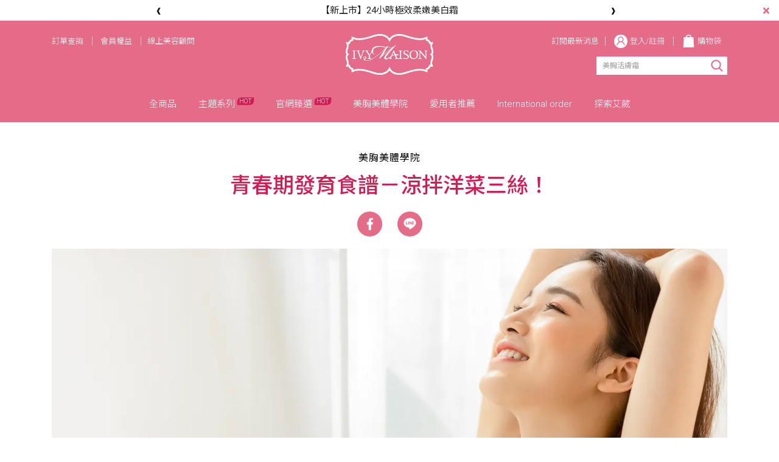

--- FILE ---
content_type: text/html; charset=utf-8
request_url: https://www.ivymaison.com/blogs/body/29058
body_size: 47221
content:
<!DOCTYPE html>
<html lang="zh-tw" style="height:100%;">
  <head>
      <script>
        window.dataLayer = window.dataLayer || [];
      </script>
    <!-- Google Tag Manager -->
            <script>(function(w,d,s,l,i){w[l]=w[l]||[];w[l].push({'gtm.start':
            new Date().getTime(),event:'gtm.js'});var f=d.getElementsByTagName(s)[0],
            j=d.createElement(s),dl=l!='dataLayer'?'&l='+l:'';j.async=true;j.src=
            'https://www.googletagmanager.com/gtm.js?id='+i+dl;f.parentNode.insertBefore(j,f);
            })(window,document,'script','dataLayer','GTM-PGMRN8Z');</script>
          
            <script>(function(w,d,s,l,i){w[l]=w[l]||[];w[l].push({'gtm.start':
            new Date().getTime(),event:'gtm.js'});var f=d.getElementsByTagName(s)[0],
            j=d.createElement(s),dl=l!='dataLayer'?'&l='+l:'';j.async=true;j.src=
            'https://www.googletagmanager.com/gtm.js?id='+i+dl;f.parentNode.insertBefore(j,f);
            })(window,document,'script','dataLayer','GTM-M9ZXMZD');</script>
          <script>var google_tag_manager_id = 'GTM-PGMRN8Z';</script>
<!-- End Google Tag Manager -->
      <!-- CYBERBIZ Google Tag Manager -->
      <script>(function(w,d,s,l,i){w[l]=w[l]||[];w[l].push({'gtm.start':
      new Date().getTime(),event:'gtm.js'});var f=d.getElementsByTagName(s)[0],
      j=d.createElement(s),dl=l!='dataLayer'?'&l='+l:'';j.async=true;j.src=
      'https://www.googletagmanager.com/gtm.js?id='+i+dl;f.parentNode.insertBefore(j,f);
      })(window,document,'script','cyb','GTM-TXD9LVJ');</script>
      <!-- End CYBERBIZ Google Tag Manager -->
    
      <script>
        function getUserFromCookie(){
          if(localStorage.customer && localStorage.customer != '{"notLogin":true}'){
            return JSON.parse(localStorage.customer).id;
          }else{
            return "";
          }
        }
        cyb = [{
          'shop': "5330-IVY MAISON自信美胸",
          'shop_plan': "enterprise",
          'userId': getUserFromCookie()
        }];
      </script>
    
      <!-- CYBERBIZ Google Tag Manager -->
      <script>(function(w,d,s,l,i){w[l]=w[l]||[];w[l].push({'gtm.start':
      new Date().getTime(),event:'gtm.js'});var f=d.getElementsByTagName(s)[0],
      j=d.createElement(s),dl=l!='dataLayer'?'&l='+l:'';j.async=true;j.src=
      'https://www.googletagmanager.com/gtm.js?id='+i+dl;f.parentNode.insertBefore(j,f);
      })(window,document,'script','cyb','GTM-P7528MQ');</script>
      <!-- End CYBERBIZ Google Tag Manager -->
    
    <meta charset="utf-8">
    <meta http-equiv="X-UA-Compatible" content="IE=edge">
    <meta name="viewport" content="width=device-width, initial-scale=1">
    <meta property="og:site_name" content="IVY MAISON自信美胸" />
    
    
    <!-- canonical tag -->
    
<link rel="canonical" href="https://www.ivymaison.com/blogs/body/29058" >


    <!-- og tag -->
    

    <!-- og image -->
    
      <meta property="og:image" content="https://cdn.cybassets.com/media/W1siZiIsIjUzMzAvYmxvZ3MvN2EzNDQxYTk2ZjQyMzVkM2I3NzlmMzc5YjI3YTdiODliYTUxZDNjZDk0OGJkMzdiZmNiNmU1MmRkNTMyZjY3Ni5qcGVnIl0sWyJwIiwidGh1bWIiLCI1MDB4NTAwIl1d.jpeg?sha=e36e4b7f8a0a838f" />
    

<meta name="facebook-domain-verification" content="nbsgypsbbw6e7g98jds4u00nifm4u1" />
  
  

  
  <!-- Google Tag Manager -->
<script>(function(w,d,s,l,i){w[l]=w[l]||[];w[l].push({'gtm.start':
new Date().getTime(),event:'gtm.js'});var f=d.getElementsByTagName(s)[0],
j=d.createElement(s),dl=l!='dataLayer'?'&l='+l:'';j.async=true;j.src=
'https://www.googletagmanager.com/gtm.js?id='+i+dl;f.parentNode.insertBefore(j,f);
})(window,document,'script','dataLayer','GTM-M9ZXMZD');</script>
<!-- End Google Tag Manager -->

    <title>
      
        青春期發育食譜－涼拌洋菜三絲！｜IVY MAISON艾葳美胸-官網商城
      
    </title>

    <link rel="shortcut icon" href="//cdn.cybassets.com/s/files/5330/theme/72268/assets/img/1639039773_f3a0f914_favicon.png?1639039773" type="image/x-icon" />
<!-- ivy -->
    <link href='//cdn.cybassets.com/s/files/5330/theme/72268/assets/css/1722478756_48729d1a_ivymaisonheaderslider.css?1722478756' rel='stylesheet' type='text/css' media='all' />
    <link href='//cdn.cybassets.com/s/files/5330/theme/72268/assets/css/1638444649_d23db9e9_ivymaison_animation.css?1638444649' rel='stylesheet' type='text/css' media='all' />
    <script src='//cdn.cybassets.com/s/files/5330/theme/72268/assets/js/1638444769_faa8cb6e_ivymaison_animation.js?1638444769' type='text/javascript'></script>
    <script src='//cdn.cybassets.com/s/files/5330/theme/72268/assets/js/1639123231_2d27b17c_ivymaisonunusedjavascript.js?1639123231' type='text/javascript'></script>
    <script src='//cdn.cybassets.com/s/files/5330/theme/72268/assets/js/1639123495_15430447_ivymaisonusesoptimizedimages.js?1639123495' type='text/javascript'></script>
<link href="https://fonts.googleapis.com/css2?family=Roboto:ital,wght@0,300;0,400;0,500;1,400&display=swap" rel="stylesheet">
    <link href='//cdn.cybassets.com/s/files/5330/theme/72268/assets/css/1720076136_d7831b0f_ivymaison_serverroot.css?1720076136' rel='stylesheet' type='text/css' media='all' />
    
    <!-- for vendor -->
    <link href='//cdn.cybassets.com/s/files/5330/theme/72268/assets/css/beta_theme/1667349169_c547b7db_vendor.css?1667349169' rel='stylesheet' type='text/css' media='all' />

    <!-- for navbar -->
    <link href='//cdn.cybassets.com/s/files/5330/theme/72268/assets/css/beta_theme/1682573410_d01a41ea_navbar.css?1682573410' rel='stylesheet' type='text/css' media='all' />
    <link href='//cdn.cybassets.com/s/files/5330/theme/72268/assets/css/1652837665_bfe3609c_navbar.css?1652837665' rel='stylesheet' type='text/css' media='all' />
    <link href='//cdn.cybassets.com/s/files/5330/theme/72268/assets/css/beta_theme/1638502323_2bad1140_sidebar.css?1638502323' rel='stylesheet' type='text/css' media='all' />

    <!-- theme assets -->
    <link href='//cdn.cybassets.com/s/files/5330/theme/72268/assets/css/beta_theme/1722911561_a2d961d1_main.css?1722911561' rel='stylesheet' type='text/css' media='all' />

    <!-- for vendor -->
    <script src='//cdn.cybassets.com/s/files/5330/theme/72268/assets/js/1637218325_acaafff1_vendor.js?1637218325' type='text/javascript'></script>

            <script>
          window.sci = "eyJzaG9wX2lkIjo1MzMwLCJzaG9wX3BsYW4iOiJlbnRlcnByaXNlIiwiZGlt\nX2FmZmlsaWF0ZSI6bnVsbCwiY3VzdG9tZXJfaWQiOm51bGx9\n";
        </script>


<meta name="csrf-param" content="authenticity_token" />
<meta name="csrf-token" content="ngg3EhvSKYgcoc4IkHr8JtdHAlv6xV4i2Edn8pzCQNK-kUtsDN-T2sZwrIg87P7e6ZHQ_KwFFwrr8OvsT1gh4w" />
<script>(function () {
  window.gaConfigurations = {"useProductIdInProductEvents":false};
})();
</script>
<link href="//cdn.cybassets.com/frontend/shop/quark-7fb33476117ae440.css" rel="stylesheet" type="text/css" media="all" />
        <script>
          window.shopScriptHelper = {
            i18nLocale: "zh-TW",
            i18nLocaleDefault: "zh-TW",
            availableCurrencies: ["AED","AMD","ARS","AUD","AZN","BDT","BGN","BND","BRL","BWP","BYN","CAD","CDF","CHF","CLP","CNY","COP","CZK","DKK","EGP","ETB","EUR","GBP","GEL","GHS","HKD","IDR","ILS","INR","ISK","JPY","KES","KRW","KWD","KZT","LAK","LKR","LSL","MAD","MGA","MMK","MVR","MXN","MYR","MZN","NGN","NOK","NPR","NZD","OMR","PEN","PHP","PKR","QAR","RON","RSD","RUB","SAR","SEK","SGD","THB","TRY","TWD","UAH","UGX","USD","VND","XAF","XOF","ZAR","ZMW"],
            defaultCurrency: "TWD",
            currenciesInfo: [{"code":"TWD","html_unit":"NT${{amount_no_decimals}}","email":"NT${{amount_no_decimals}}","decimal_precision":0,"symbol":"NT$","unit":"","money_format":"%u%n","format":"NT${{amount_no_decimals}}","html":"NT${{amount_no_decimals}}","trailing_zeros":false,"name":"新台幣 (TWD)","email_unit":"NT${{amount_no_decimals}}"}],
            vueOverrideTranslations: {"zh-TW":{"vue":{}},"zh-CN":{"vue":{}},"en":{"vue":{}},"ja":{"vue":{}},"th":{"vue":{}},"fr":{"vue":{}},"de":{"vue":{}},"es":{"vue":{}},"vi":{"vue":{}},"ko":{"vue":{}},"id":{"vue":{}}},
            hasI18nInContextEditing: false,
            shopMultipleCurrenciesCheckout: false,
            hasLocalizedShopPriceFormat: false,
          }
        </script>

        
        <script
          src="//cdn.cybassets.com/frontend/shop/tolgeeIntegration-7fb33476117ae440.js">
        </script>
        <script defer>
          /*
          * Enable in-context translation for Liquid part on the page.
          * This must be executed last to prevent conflicts with other Vue apps.
          * So put it to `onload`, which will be executed after DOM ready's app mount
          */
          window.onload = function() {
            if (
              window.shopScriptHelper &&
              window.shopScriptHelper.hasI18nInContextEditing
            ) {
              window.initTolgeeForLiquid()
            }
          }
        </script>

<script> var google_con_event_labels = [{"conversion_id":"10943538772","conversion_event":"order_created","conversion_label":"10943538772","id":null},{"conversion_id":"10943538772","conversion_event":"order_created","conversion_label":"AaizCO-8voEYENTMpOIo","id":null}]</script>
<script src="//cdn.cybassets.com/frontend/shop/pageEventHandler-7fb33476117ae440.js"></script>
<script src="//cdn.cybassets.com/frontend/shop/globalAnalysis-81c71b9d0d.js"></script>
        <script>
          window.c12t = {"customer_id":null};
        </script>

        <meta name="request-id" content="AC08106FC061251071A0FA0870A0F7E2"/>



          <script>
            window.parent.postMessage({ type: 'previewShopInit', currentUrl: window.location.href }, '*');
          </script>

<script src="//cdn.cybassets.com/frontend/appStoreSDK/main.d4c35f1b0180f7366007.js"></script>
<script>window.CYBERBIZ_AppScriptSettings = {"shop_add_ons":"W3sidmVuZG9yX3R5cGUiOiJHb29nbGUgQW5hbHl0aWNzIDQiLCJhcHBfaWQi\nOiJSYkpWMTVFcVZWOHJ1Umo3NVlmV3Z1RUlDRm90Q0FPZm0xSDZtZ3hyNkZB\nIiwic2V0dGluZ3MiOnsiZ3RhZ19pZCI6IlVBLTI5ODI1MDk5LTHvvIxHLTZC\nSFhCOVpHWDcifX0seyJ2ZW5kb3JfdHlwZSI6IkNZQkVSQklaIEdvb2dsZSBB\nbmFseXRpY3MgNCIsImFwcF9pZCI6IlFVajVacW9lSU9SOVozYlpLa2swbjg3\neXlrQWk5ZTQ1RERoMnRiUWdpQkEiLCJzZXR0aW5ncyI6eyJndGFnX2lkIjoi\nRy0wRDBRS0VOQzhRLCBHLTRCN1JLN0ZIV0gifX1d\n"}
</script>
<script src="https://cdn.cybassets.com/appmarket/api/common/attachments/entrypoint/dc3179e14cceab8a86a543ef3b5bcc4b0c1e5499ef19602eec341c7f6103bc9f.js"></script>
<script src="https://cdn.cybassets.com/appmarket/api/common/attachments/entrypoint/55265858d742072334e3b512dec79a7ea83983768ae62274cc79ac07f8061d95.js"></script>
<script>window.CYBERBIZ.initializeSDK.initialize();</script>
<script src="//cdn.cybassets.com/frontend/shop/setAffliateCookie-7fb33476117ae440.js"></script>


        <!-- LINE Tag Setting -->
        <script>
          var ltas = [{"customerType":"account","tagId":"756ed122-2c29-4633-b6bc-c688034ac415"}];
          var lts = ["756ed122-2c29-4633-b6bc-c688034ac415"];
        </script>
        <!-- End LINE Tag Setting -->

          <!-- LINE Tag Base Code -->
          <!-- Do Not Modify -->
          <script>
          (function(g,d,o){
            g._ltq=g._ltq||[];g._lt=g._lt||function(){g._ltq.push(arguments)};
            var h=location.protocol==='https:'?'https://d.line-scdn.net':'http://d.line-cdn.net';
            var s=d.createElement('script');s.async=1;
            s.src=o||h+'/n/line_tag/public/release/v1/lt.js';
            var t=d.getElementsByTagName('script')[0];t.parentNode.insertBefore(s,t);
              })(window, document);
          ltas.forEach(function(lta){
            _lt('init', { customerType: lta.customerType, tagId: lta.tagId });
            _lt('send', 'pv', [lta.tagId]);
          });
          </script>
          <noscript>
            <img height="1" width="1" style="display:none" src="https://tr.line.me/tag.gif?c_t=lap&t_id=e317566c-9fe5-48de-bc28-d6a2d773853a&e=pv&noscript=1" />
          </noscript>
          <!-- End LINE Tag Base Code -->

          <script>
            window.addEventListener('load', function() {
              _lt('send', 'cv', { type: 'PageView' }, lts);
            });
          </script>

          <script>
            window.addEventListener('load', function() {
              $(document).on('sendAddToCartEvent', function() {
                _lt('send', 'cv', { type: 'AddToCart' }, lts);
              });
              $(window).on('addToCart', function() {
                _lt('send', 'cv', { type: 'AddToCart' }, lts);
              });
            });
          </script>







<meta name="title" content="青春期發育食譜－涼拌洋菜三絲！">
<meta property="og:title" content="青春期發育食譜－涼拌洋菜三絲！">
<meta name="description" content="青春期是罩杯升級最重要一大時機，同時熱量的攝取也相當重要！青春期若是攝取過多的熱量，可能會造成肥胖。青春期總是心情浮躁，在夏季可選擇自製涼拌洋菜，青春期吃低熱量料理，不會有太大負擔，相當爽口唷！">
<meta property="og:description" content="青春期是罩杯升級最重要一大時機，同時熱量的攝取也相當重要！青春期若是攝取過多的熱量，可能會造成肥胖。青春期總是心情浮躁，在夏季可選擇自製涼拌洋菜，青春期吃低熱量料理，不會有太大負擔，相當爽口唷！">
<meta name="keywords" content="洋菜, 低熱量, 健康飲食, 美胸, 美體, 青春期, 發育, 養身, 極致美學, 極致美胸, ">
<meta property="og:url" content="http://www.ivymaison.com/blogs/body/29058">
<meta property="og:type" content="article">



    <link href='//cdn.cybassets.com/s/files/5330/theme/72268/assets/css/beta_theme/1652427976_20cff235_variables.css?1652427976' rel='stylesheet' type='text/css' media='all' />
    
    <!-- LINE Tag Base Code -->
<!-- Do Not Modify -->
<script>
(function(g,d,o){
  g._ltq=g._ltq||[];g._lt=g._lt||function(){g._ltq.push(arguments)};
  var h=location.protocol==='https:'?'https://d.line-scdn.net':'http://d.line-cdn.net';
  var s=d.createElement('script');s.async=1;
  s.src=o||h+'/n/line_tag/public/release/v1/lt.js';
  var t=d.getElementsByTagName('script')[0];t.parentNode.insertBefore(s,t);
    })(window, document);
_lt('init', {
  customerType: 'account',
  tagId: '756ed122-2c29-4633-b6bc-c688034ac415'
});
_lt('send', 'pv', ['756ed122-2c29-4633-b6bc-c688034ac415']);
</script>
<noscript>
  <img height="1" width="1" style="display:none"
       src="https://tr.line.me/tag.gif?c_t=lap&t_id=756ed122-2c29-4633-b6bc-c688034ac415&e=pv&noscript=1" />
</noscript>

<script>
_lt('send', 'cv', {
  type: 'Conversion'
},['756ed122-2c29-4633-b6bc-c688034ac415']);
</script>

<!-- End LINE Tag Base Code -->

  
        <!-- Global site tag (gtag.js) - Google Analytics -->
          <script async src="https://www.googletagmanager.com/gtag/js?id=G-0D0QKENC8Q"></script>
          <script>
            window.dataLayer = window.dataLayer || [];
            function gtag(){dataLayer.push(arguments);}
            gtag('js', new Date());
            
            
      gtag('config', 'UA-29825099-1', {"groups":"enhanced_ecommerce"});gtag('config', 'G-6BHXB9ZGX7', {"groups":"enhanced_ecommerce"});</script>
      <script>
        (function(i,s,o,g,r,a,m){i['GoogleAnalyticsObject']=r;i[r]=i[r]||function(){
        (i[r].q=i[r].q||[]).push(arguments)},i[r].l=1*new Date();a=s.createElement(o),
        m=s.getElementsByTagName(o)[0];a.async=1;a.src=g;m.parentNode.insertBefore(a,m)
        })(window,document,'script','//www.google-analytics.com/analytics.js','ga');

        ga('create', '', 'auto', {'name': 'cyberbiz'});
        ga('cyberbiz.require', 'displayfeatures');
        ga('cyberbiz.set', 'dimension1', '5330');
        ga('cyberbiz.require', 'ec');
        ga('cyberbiz.send', 'pageview');
      </script>
    
      <script>
      !function(f,b,e,v,n,t,s){if(f.fbq)return;n=f.fbq=function(){n.callMethod?
      n.callMethod.apply(n,arguments):n.queue.push(arguments)};if(!f._fbq)f._fbq=n;
      n.push=n;n.loaded=!0;n.version='2.0';n.queue=[];t=b.createElement(e);t.async=!0;
      t.src=v;s=b.getElementsByTagName(e)[0];s.parentNode.insertBefore(t,s)}(window,
      document,'script','//connect.facebook.net/en_US/fbevents.js');

      fbq('init', '905337246482948', {}, {'agent':'plcyberbiz'});
      fbq('track', "PageView", '', { eventID: "PageView_AC08106FC061251071A0FA0870A0F7E2" });
      var facebook_pixel_id = '905337246482948'</script>

    </head>

  <body id="header_banner_change" style="display: flex; flex-direction: column;" class="header_banner_padding"><!-- Google Tag Manager (noscript) -->
            <noscript><iframe src="//www.googletagmanager.com/ns.html?id=GTM-PGMRN8Z"
            height="0" width="0" style="display:none;visibility:hidden"></iframe></noscript>
          
            <noscript><iframe src="//www.googletagmanager.com/ns.html?id=GTM-M9ZXMZD"
            height="0" width="0" style="display:none;visibility:hidden"></iframe></noscript>
          <!-- End Google Tag Manager (noscript) -->
      <noscript><iframe
      src="//www.googletagmanager.com/ns.html?id=GTM-TXD9LVJ"
      height="0"
      width="0"
      style="display:none;visibility:hidden">
      </iframe></noscript>
    
      <noscript><iframe
      src="//www.googletagmanager.com/ns.html?id=GTM-P7528MQ"
      height="0"
      width="0"
      style="display:none;visibility:hidden">
      </iframe></noscript>
    
    <!-- Navigation -->
    


<script type="text/javascript">
  $(document).ready(function() {
      WebFont.load({
        google: {
          families: [ 'Noto+Sans+TC:100,300,400,500,700,900&display=swap:chinese-traditional' ]
        }
      });
  });
</script>

<span class="drawer drawer--left">
<div class="header_top_color_bg"></div>
  <header id="header">
    <div class="hidden-md computer_nav">
    


<div class="header_banner_div">
<span class="header_banner_close" onclick="change();"><svg class="svg-inline--fa fa-times fa-w-11" aria-hidden="true" focusable="false" data-prefix="fas" data-icon="times" role="img" xmlns="http://www.w3.org/2000/svg" viewBox="0 0 352 512" data-fa-i2svg=""><path fill="#e56c89" d="M242.72 256l100.07-100.07c12.28-12.28 12.28-32.19 0-44.48l-22.24-22.24c-12.28-12.28-32.19-12.28-44.48 0L176 189.28 75.93 89.21c-12.28-12.28-32.19-12.28-44.48 0L9.21 111.45c-12.28 12.28-12.28 32.19 0 44.48L109.28 256 9.21 356.07c-12.28 12.28-12.28 32.19 0 44.48l22.24 22.24c12.28 12.28 32.2 12.28 44.48 0L176 322.72l100.07 100.07c12.28 12.28 32.2 12.28 44.48 0l22.24-22.24c12.28-12.28 12.28-32.19 0-44.48L242.72 256z"></path></svg></span>
    <div class="header_banner">
      <div class="header_banner">

          
          
          
          <div class="header_banner_content">
             <a href="https://www.ivymaison.com/collections/specialoffers"> 
               <p>新客首單滿NT$499贈Lula都市花語香氛片</p> 
            </a>
          </div>
        
          
          
          
          <div class="header_banner_content">
             <a href="https://www.ivymaison.com/collections/specialoffers"> 
               <p>【新上市】24小時極效柔嫩美白霜</p> 
            </a>
          </div>
        
          
          
          
          <div class="header_banner_content">
             <a href="https://www.ivymaison.com/account/signup"> 
               <p>新會員即享$200購物金，首購立即折抵！</p> 
            </a>
          </div>
        
      </div>
      <a class="header_banner_content_prev" onclick="plusSlides(-1)">❮</a>
<a class="header_banner_content_next" onclick="plusSlides(1)">❯</a>
    </div>
  </div>

      <div class="header_logo text-center">

        <!-- logo start -->
        <div class="container">
          <div class="relative">
          
                <!-- tool-nav-left start -->
            <nav class="tool-nav tool-nav-left">
  <ul class="link_shelf_top">
    <!-- order -->
      <li class="order">
        <div class="dropdown static">
          <a href="/account/orders">
            <span class="svg_text">訂單查詢</span>
          </a>
        </div>
      </li>
    <!-- benefits -->
      <li class="nav-benefits">
        <div class="dropdown static">
          <a href="javascript:void(0)" data-toggle="dropdown">
            <span class="svg_text" style="border-left: 1px solid #ffcbd8;padding-left: 13px;">會員權益</span>
          </a>
          <div class="dropdown-menu" role="menu">
            <p class="benefits-en">
  EXCLUSIVE BENEFITS
</p>
    <p class="benefits-cn">
  五大會員 特寵權益
</p>
    <a href="/categories/landingpage-member"><img class="show-pc" src="https://cdn.cybassets.com/s/files/5330/theme/51261/assets/585thrdfh5-35cf-450f-a84f-845870707ff93.jpg?1617762595" alt="ivymaison,艾葳,豐胸,美胸,私密保養,豐滿,胸部長大,產後下垂,胸部縮水,豐胸糖,豐胸霜推薦"></a>
    <a class="btn-gomember" href="/categories/landingpage-member">查看會員權益 <i class="iconright"></i></a>
          </div>
        </div>
      </li>
      <!-- customer service -->
      <li class="customer-service">
        <div class="dropdown static">
          <a href="#">
            <span class="svg_text" style="border-left: 1px solid #ffcbd8;padding-left: 10px;">線上美容顧問</span>
          </a>
          <div class="dropdown-menu" role="menu">
              <div><div class="layout">
    <div class="layout-left">
        <div>
            <div class="title">常見問題</div>
            <ul class="list">
                <li>
                    <a href="/pages/howtopay" class="link">付款問題</a>
                </li>
                <li>
                    <a href="/pages/deliverytw" class="link">訂單與運送問題</a>
                </li>
                <li>
                    <a href="/pages/afterbuy" class="link">售後問題</a>
                </li>
                <li>
                    <a href="/pages/privacypolicy" class="link">隱私權政策</a>
                </li>
            </ul>
        </div>
    </div>
    
    
    <div class="layout-right">
        <div>
            <div class="title">聯絡我們</div>
            <ul class="list"><a href="tel:0282193692">服務專線 02-82193692</a>
                <li>服務時間(國定假日除外)：週一至週五 9:30~17:30</li>

                <br><a id="custom_service_btn" onclick="ivymaisonChatRootOpen()">線上美容顧問</a><li>服務時間(國定假日除外)：週一至週五 9:30~17:30</li>
                </li>
            </ul>
        </div>
    </div>
</div> </div>
            </div>
        </div>
      </li>
  </ul>
</nav>
       <!-- tool-nav-left end -->
       
            <nav class="logo">
              
                <a href="/">
                  <img src="//cdn.cybassets.com/s/files/5330/theme/72268/assets/img/1637226600_47e54603_navbar_logo.png?1637226600" height="50" width="auto" alt="IVY MAISON艾葳美胸官網-無手術豐胸專家">
                </a>
              
            </nav>
            <!-- logo end -->
            <!-- tool-nav start -->
              <nav class="tool-nav">
  <ul class="link_shelf_top">
  <li class="">
        <div class="dropdown static">
          <a href="https://lin.ee/rf1XJXD" target="_blank">
            
            <span class="svg_text" style="border-right: 1px solid #ffcbd8;padding-right: 10px;">訂閱最新消息</span>
          </a>
        </div>
      </li>
    <!-- member -->
    
      <li class="customer_account">
        <div class="dropdown static">
          <a href="javascript:void(0)" data-toggle="dropdown">
            <svg class="member-svg" xmlns="http://www.w3.org/2000/svg" width="22" x="0px" y="0px" viewBox="0 0 20 19.862" enable-background="new 0 0 20 19.862" xml:space="preserve">
<g>
	<path fill-rule="evenodd" clip-rule="evenodd" fill="#FFFFFF" d="M10.011,4.08C8.371,4.074,7.029,5.4,7.026,7.031
		C7.025,8.657,8.355,9.975,9.998,9.976c1.643,0.002,2.968-1.306,2.979-2.938C12.984,5.42,11.648,4.086,10.011,4.08z"></path>
	<path fill-rule="evenodd" clip-rule="evenodd" fill="#FFFFFF" d="M9.998-0.125c-5.552,0-10.053,4.502-10.053,10.056
		c0,5.552,4.501,10.056,10.053,10.056c5.555,0,10.058-4.504,10.058-10.056C20.055,4.377,15.552-0.125,9.998-0.125z M14.763,15.869
		c-0.055-1.646-0.743-2.963-2.107-3.898c-0.907-0.625-1.93-0.874-3.028-0.795c-0.799,0.058-1.537,0.309-2.209,0.742
		c-0.672,0.432-1.204,0.996-1.591,1.694c-0.389,0.7-0.577,1.455-0.586,2.257c-0.399,0-0.785,0-1.17,0
		c-0.08-1.446,0.731-4.161,3.58-5.419C6.398,9.524,5.758,8.297,5.855,6.734c0.074-1.167,0.591-2.133,1.491-2.88
		c1.767-1.465,4.431-1.202,5.88,0.564c1.484,1.805,1.208,4.589-0.883,6.032c1.396,0.624,2.427,1.606,3.069,2.985
		c0.357,0.77,0.531,1.578,0.53,2.433C15.545,15.869,15.16,15.869,14.763,15.869z"></path>
</g>
</svg>
            <span class="svg_text" style="border-right: 1px solid #ffcbd8;padding-right: 14px;">登入/註冊</span>
          </a>
          <div class="dropdown-menu" role="menu">
            <ul id="customer-logined-menu" style="display: none">
              <li class="button">
                <a href="/account/logout" class="btn-logout">會員登出</a>
              </li>
              <li class="button">
                <a href="/account/index" class="btn-orders">會員中心</a>
              </li>
            </ul>
            <ul id="customer-not-login-menu">
              <li class="button" id="login">
                <div id="login" class="nav_login_related">
  <!-- login container start -->
        <div class="nav_form_container">
        <p class="nav_login_title_en">MY ACCOUNT SIGN IN</p>
          <p class="nav_login_title_cn">登入我的帳號</p>
          <form id="customer_login" class="needs-validation" method="post" action="/account/login" novalidate>
  
  
            
            
            
            <div class="form-row">
              <div class="col mb-4">
                
                  <label for="login">手機號碼</label>
                  <input type="text" class="form-control" id="login" name="customer[login]" placeholder="手機號碼" required>
                  <div class="valid-feedback">
                  </div>
                  <div class="invalid-feedback">
                    這不是有效的手機號碼
                  </div>
                
              </div>
            </div>
            <div class="form-row">
              <div class="col mb-4">
                <label for="password">密碼</label>
                <input type="password" class="form-control" id="password" name="customer[password]" placeholder="密碼" pattern=".{6,}" required>
                <div class="valid-feedback">
                </div>
                <div class="invalid-feedback">
                  密碼需6位以上
                </div>
              </div>
            </div>
            <div class="form-row">
              <div class="col mb-4">
                <button class="btn w-100 mb-1 submit btn-submit" type="submit">會員登入</button>
              </div>
            </div>
          
  <input type="hidden" name="authenticity_token" id="authenticity_token" value="_fBdi9qN_Hb7xWZwXJg4MCD8lhjZqW_buwVk0g7-P9vdaSH1zYBGJCEUBPDwDjrIHipEv49pJvOIsujM3WRe6g" autocomplete="off" />
</form>

          <div class="form_footer d-flex p-3 nav_forgot_password">
            <a class="col" href="/account/forgot_password">忘記密碼?</a>
            <a class="col" href="/account/login" >使用社交媒體登入</a>
          </div>
        </div>
  <!-- login container start -->
</div>

<script src='//cdn.cybassets.com/s/files/5330/theme/72268/assets/js/1639705508_edaacf72_login.js?1639705509' type='text/javascript'></script>

<script>
  (function() {
    var btn_facebook = document.getElementsByClassName('btn-facebook')[0]
    var origin_url = encodeURIComponent(location.href)
    btn_facebook.href += '?origin_url='
    btn_facebook.href += origin_url
  })()
</script>
<hr>
<p class="nav_login_title_en">NEW CUSTOMERS</p>
          <p class="nav_login_title_cn">註冊新會員</p>
              <li class="button">
                <a href="/account/signup" class="btn-signin">立即註冊</a>
              </li>
              </li>
              <a class="promotion" >艾葳會員歡迎您，註冊享$200購物金！</a>
            </ul>
          </div>
        </div>
      </li>
    
    <!-- for money symbol -->
    <div id="money-symbol" data-money-symbol="NT${{amount_no_decimals}}" hidden></div>
    <!-- cart -->
    
      <li class="cart">
        <!--電腦版的購物車選單-->
        <div class="dropdown static">
          <a href="javascript:void(0)" data-toggle="dropdown" class="shopcart">
            <svg class="cart-svg" xmlns="http://www.w3.org/2000/svg" x="0px" y="0px" height="21" viewBox="0 0 20 19.862" enable-background="new 0 0 20 19.862" xml:space="preserve">
<path fill-rule="evenodd" clip-rule="evenodd" fill="#FFFFFF" d="M2.527,3.888c1.076,0,2.14,0,3.208,0
	C5.831,2.52,6.412,1.419,7.513,0.613c0.777-0.57,1.66-0.835,2.623-0.802c1.108,0.038,2.066,0.45,2.857,1.23
	c0.789,0.778,1.201,1.729,1.27,2.845c1.066,0,2.133,0,3.209,0c0.313,5.395,0.621,10.776,0.932,16.168c-5.604,0-11.201,0-16.808,0
	C1.906,14.667,2.217,9.287,2.527,3.888z M7.264,3.882c1.826,0,3.646,0,5.465,0c-0.017-1.08-0.946-2.471-2.591-2.557
	C8.514,1.242,7.333,2.535,7.264,3.882z"></path>
            </svg>
            <span class="global-cart-count" style="display: none;">0</span>
            <span class="svg_text">購物袋</span>
          </a>
          <div class="dropdown-menu" role="menu"><p class="global-cart-count-p">您的購物袋（<span class="global-cart-count" style="display: none;">0</span>）</p>
            <div class="cart_list global-cart-item-list custom-scrollbar">
            </div>
            <div class="button">
              <a class="btn-checkout" id="cart_checkout_text" href="/cart">立即結算</a>
              <a class="promotion">購物滿$999即享免費配送服務！</a>
            </div>
          </div>
        </div>
      </li>
    
    <!-- search -->
    
      <li class="search">
        <div class="dropdown static">
          <form action="/search" class="form-inline">
                <div class="form-area">
                  <input class="form-control" type="search" placeholder="美胸活膚霜" aria-label="Search" name="q" value="">
                  <button class="btn-search" type="submit"><svg version="1.1" xmlns="http://www.w3.org/2000/svg" xmlns:xlink="http://www.w3.org/1999/xlink" x="0px" y="0px"
	 width="20px" height="19.862px" viewBox="0 0 20 19.862" enable-background="new 0 0 20 19.862" xml:space="preserve">
<path fill="#e46c88" d="M19.252,17.717l-4.393-4.323c1.174-1.422,1.816-3.192,1.816-5.028c0-4.409-3.644-7.997-8.12-7.997
	c-4.477,0-8.119,3.588-8.119,7.997c0,4.41,3.642,7.998,8.119,7.998c1.716,0,3.398-0.545,4.782-1.538l4.438,4.365
	c0.198,0.195,0.461,0.302,0.737,0.302c0.28,0,0.541-0.106,0.739-0.302c0.198-0.198,0.31-0.46,0.31-0.737
	C19.562,18.175,19.451,17.914,19.252,17.717z M8.557,2.447c3.323,0,6.022,2.656,6.022,5.919c0,3.265-2.699,5.921-6.022,5.921
	c-3.32,0-6.021-2.657-6.021-5.921C2.535,5.103,5.236,2.447,8.557,2.447z"/>
</svg></button>
                </div>
              </form>
          
        </div>
      </li>
    
    <!-- search -->
    
      <li class="showdown">
        <div class="dropdown static">
          <a href="javascript:void(0)" data-toggle="dropdown">
            <svg class="saerch-svg" xmlns="http://www.w3.org/2000/svg" x="0px" y="0px" viewBox="0 0 20 19.862" enable-background="new 0 0 20 19.862" xml:space="preserve" height="22">
<path fill="#FFFFFF" d="M19.252,17.717l-4.393-4.323c1.174-1.422,1.816-3.192,1.816-5.028c0-4.409-3.644-7.997-8.12-7.997
	c-4.477,0-8.119,3.588-8.119,7.997c0,4.41,3.642,7.998,8.119,7.998c1.716,0,3.398-0.545,4.782-1.538l4.438,4.365
	c0.198,0.195,0.461,0.302,0.737,0.302c0.28,0,0.541-0.106,0.739-0.302c0.198-0.198,0.31-0.46,0.31-0.737
	C19.562,18.175,19.451,17.914,19.252,17.717z M8.557,2.447c3.323,0,6.022,2.656,6.022,5.919c0,3.265-2.699,5.921-6.022,5.921
	c-3.32,0-6.021-2.657-6.021-5.921C2.535,5.103,5.236,2.447,8.557,2.447z"></path>
</svg>
          </a><div class="saerch-content-show-bg" ></div>
          <div class="dropdown-menu" role="menu">
            <div class="search-area">
              <form action="/search" class="form-inline">
                <div class="form-area">
                <p>我想搜尋</p>
                  <input class="form-control" type="search" aria-label="Search" name="q" value="">
                  <button class="btn-search" type="submit"><svg version="1.1" xmlns="http://www.w3.org/2000/svg" xmlns:xlink="http://www.w3.org/1999/xlink" x="0px" y="0px" width="25px" viewBox="0 0 20 19.862" enable-background="new 0 0 20 19.862" xml:space="preserve">
<path fill="#e46c88" d="M19.252,17.717l-4.393-4.323c1.174-1.422,1.816-3.192,1.816-5.028c0-4.409-3.644-7.997-8.12-7.997
	c-4.477,0-8.119,3.588-8.119,7.997c0,4.41,3.642,7.998,8.119,7.998c1.716,0,3.398-0.545,4.782-1.538l4.438,4.365
	c0.198,0.195,0.461,0.302,0.737,0.302c0.28,0,0.541-0.106,0.739-0.302c0.198-0.198,0.31-0.46,0.31-0.737
	C19.562,18.175,19.451,17.914,19.252,17.717z M8.557,2.447c3.323,0,6.022,2.656,6.022,5.919c0,3.265-2.699,5.921-6.022,5.921
	c-3.32,0-6.021-2.657-6.021-5.921C2.535,5.103,5.236,2.447,8.557,2.447z"></path>
</svg></button>
                </div>
              </form>
              <a href="javascript:void(0)" class="close-dropdown"><i class="fa fas fa-times"></i></a>
            </div>
          </div>
        </div>
      </li>
    
  </ul>
</nav>

<script>
$(function () {
    $(window).scroll(function() {
        var yPos = ( $(window).scrollTop() );
        if(yPos > 110) {     
                        $('#header .tool-nav .showdown').css("opacity","1").fadeIn();
                        $('#header .tool-nav .customer_account .member-svg').css("width","28px").fadeIn();
                        $('#header .tool-nav .cart .cart-svg').css("height","27px").fadeIn();
                        $('#header .tool-nav .showdown .saerch-svg').css("height","26px").fadeIn();
                        $('#header .tool-nav .dropdown > a').css("padding","15px 10px 10px 0px").fadeIn();
                        $('#header .computer_nav .logo img').css("margin-top","-2px").fadeIn();
                        $('#header .header_nav').css("margin-top","-6px").fadeIn();
                        $('#header .main-nav a .text').css("font-size","15px").fadeIn();
                        $('#header .tool-nav').css("margin-top","-9px").fadeIn();
                        $('#header .tool-nav .cart .global-cart-count').css("left","15px").fadeIn();
                        $('.tool-nav .customer-service, .tool-nav .customer_account_top, .tool-nav .nav-benefits').css("display","none");
                        $('.header_banner_div').css("position","absolute");
                        $('.header_banner_div').css("visibility","hidden");
        } else {
                        $('#header .tool-nav .showdown').css("opacity","0").fadeIn();
                        $('#header .tool-nav .customer_account .member-svg').css("width","22px").fadeIn();
                        $('#header .tool-nav .cart .cart-svg').css("height","21px").fadeIn();
                        $('#header .tool-nav .showdown .saerch-svg').css("height","21px").fadeIn();
                        $('#header .tool-nav .dropdown > a').css("padding","0px 10px 10px 0px").fadeIn();
                        $('#header .computer_nav .logo img').css("margin-top","0px").fadeIn();
                        $('#header .header_nav').css("margin-top","15px").fadeIn();
                        $('#header .main-nav a .text').css("font-size","1rem").fadeIn();
                        $('#header .tool-nav').css("margin-top","0px").fadeIn();
                        $('#header .tool-nav .cart .global-cart-count').css("left","10px").fadeIn();
                         $('.tool-nav .customer-service, .tool-nav .customer_account_top, .tool-nav .nav-benefits').css("display","").fadeIn();
                         $('.header_banner_div').css("position","");
                         $('.header_banner_div').css("visibility","");
        }
    });
});
</script>
            <!-- tool-nav end -->
          </div>
        </div>
      </div>
      <div class="header_nav">
        <div class="container text-center">
          <div class="relative">
            <!-- main-nav start -->
              <nav class="main-nav">
  <ul class="link_shelf_top">
    
      
        
          <!-- 顯示二維 -->
          <li class="dropdown static">
            
              <a href="javascript:void(0)" data-toggle="dropdown">
                <span class="text">全商品<a href="/collections/all?sort_by=recent_days_sold-desc" class="hamburger_content_all_link">全部商品</a></span>
              </a>
            
            <div class="dropdown-menu" role="menu" aria-labelledby="">
              <div class="static link_shelf_contents custom-scrollbar custom-scrollbar__always-show">
                <div class="row">
                  
                    <div class="col-sm-2">
                      <ul>
                        <li class="title">
                          
                            <a href="javascript:void(0)">
                              <span class="text">美胸分類</span>
                            </a>
                          
                        </li>
                        
                          
                            <li>
                              <a href="/collections/自信豐盈糖">
                                <span class="text">雙效自信豐盈美胸糖<span class="tag">HOT</span></span>
                              </a>
                            </li>
                          
                            <li>
                              <a href="/collections/美胸霜">
                                <span class="text">美胸活膚霜<span class="tag">HOT</span></span>
                              </a>
                            </li>
                          
                            <li>
                              <a href="/collections/美胸精油">
                                <span class="text">美胸強塑精油</span>
                              </a>
                            </li>
                          
                            <li>
                              <a href="/collections/粉紅乳暈雙效組">
                                <span class="text">美白粉嫩霜(粉紅乳暈霜)</span>
                              </a>
                            </li>
                          
                            <li>
                              <a href="/collections/whitening-perfection">
                                <span class="text">極效柔嫩美白霜<span class="tag">NEW</span></span>
                              </a>
                            </li>
                          
                            <li>
                              <a href="/collections/體雕爪與活絡刷">
                                <span class="text">美胸活絡刷&體雕爪</span>
                              </a>
                            </li>
                          
                            <li>
                              <a href="/pages/jamalady">
                                <span class="text">佳瑪JamaLady大罩杯</span>
                              </a>
                            </li>
                          
                        
                      </ul>
                    </div>
                  
                    <div class="col-sm-2">
                      <ul>
                        <li class="title">
                          
                            <a href="javascript:void(0)">
                              <span class="text">女性養護</span>
                            </a>
                          
                        </li>
                        
                          
                            <li>
                              <a href="/collections/forever-spring">
                                <span class="text">膠原蛋白系列</span>
                              </a>
                            </li>
                          
                        
                      </ul>
                    </div>
                  
                    <div class="col-sm-2">
                      <ul>
                        <li class="title">
                          
                            <a href="javascript:void(0)">
                              <span class="text">香氛分類</span>
                            </a>
                          
                        </li>
                        
                          
                            <li>
                              <a href="/collections/獨創法國lula香氛">
                                <span class="text">法國Lula都市花語香氛</span>
                              </a>
                            </li>
                          
                            <li>
                              <a href="/collections/maison系列">
                                <span class="text"> Maison 1號淡香水系列</span>
                              </a>
                            </li>
                          
                        
                      </ul>
                    </div>
                  
                    <div class="col-sm-2">
                      <ul>
                        <li class="title">
                          
                            <a href="/collections/美胸霜">
                              <span class="text"><div class="pc_navbar_content"><div><img src="//cdn.cybassets.com/s/files/5330/ckeditor/pictures/content_a8b74235-9efe-4a9a-8b27-95ed873888fb.jpg" alt="豐胸,美胸霜"></div><p class="title">美胸活膚霜</p><p class="desc">豐滿挺 無手術提升</p><div class="more">了解詳情</div></div></span>
                            </a>
                          
                        </li>
                        
                      </ul>
                    </div>
                  
                    <div class="col-sm-2">
                      <ul>
                        <li class="title">
                          
                            <a href="/collections/粉紅乳暈雙效組">
                              <span class="text"><div class="pc_navbar_content"><div><img src="//cdn.cybassets.com/s/files/5330/ckeditor/pictures/content_f01a437b-88c9-4aa5-a0fe-bec6adbe53b0.jpg"  alt="乳暈"></div><p class="title">美白粉嫩乳暈霜</p><p class="desc">專利淡化黑色素 粉嫩</p><div class="more">了解詳情</div></div></span>
                            </a>
                          
                        </li>
                        
                      </ul>
                    </div>
                  
                </div>
              </div>
          </li>
        
      <!-- linklist end -->
      
    
      
        
          <!-- 顯示二維 -->
          <li class="dropdown static">
            
              <a href="javascript:void(0)" data-toggle="dropdown">
                <span class="text">主題系列<span class="tag">HOT</span><a href="/collections/hotproduct?sort_by=recent_days_sold-desc" class="hamburger_content_all_link">本月熱銷</a></span>
              </a>
            
            <div class="dropdown-menu" role="menu" aria-labelledby="">
              <div class="static link_shelf_contents custom-scrollbar custom-scrollbar__always-show">
                <div class="row">
                  
                    <div class="col-sm-2">
                      <ul>
                        <li class="title">
                          
                            <a href="javascript:void(0)">
                              <span class="text">根據需求<span class="tag">HOT</span></span>
                            </a>
                          
                        </li>
                        
                          
                            <li>
                              <a href="https://www.ivymaison.com/collections/hotproduct?sort_by=recent_days_sold-desc">
                                <span class="text">當季熱銷</span>
                              </a>
                            </li>
                          
                            <li>
                              <a href="/collections/一定要長大">
                                <span class="text">小胸補補專區｜長大、飽滿推薦</span>
                              </a>
                            </li>
                          
                            <li>
                              <a href="/collections/產後媽咪迅速回復">
                                <span class="text">產後媽咪迅速恢復｜縮水萎縮推薦</span>
                              </a>
                            </li>
                          
                            <li>
                              <a href="/collections/懷孕媽咪安心保養">
                                <span class="text">懷孕媽咪安心保養｜預防暗沉、縮水</span>
                              </a>
                            </li>
                          
                            <li>
                              <a href="/collections/大胸美型專區">
                                <span class="text">大胸美型｜維持挺推薦</span>
                              </a>
                            </li>
                          
                            <li>
                              <a href="/collections/哺乳媽媽們必備">
                                <span class="text">哺乳媽咪必備｜暢通、淡化推薦</span>
                              </a>
                            </li>
                          
                            <li>
                              <a href="/collections/熟女逆齡保養法">
                                <span class="text">熟女逆齡保養｜魅力保養推薦</span>
                              </a>
                            </li>
                          
                        
                      </ul>
                    </div>
                  
                    <div class="col-sm-2">
                      <ul>
                        <li class="title">
                          
                            <a href="javascript:void(0)">
                              <span class="text">依系列分類</span>
                            </a>
                          
                        </li>
                        
                          
                            <li>
                              <a href="/collections/mustup">
                                <span class="text"> Must Up 美胸</span>
                              </a>
                            </li>
                          
                            <li>
                              <a href="/collections/mustbeauty">
                                <span class="text"> Must Beauty 嫩白</span>
                              </a>
                            </li>
                          
                            <li>
                              <a href="/collections/mustupbuttbocks">
                                <span class="text"> Must Up 美臀</span>
                              </a>
                            </li>
                          
                            <li>
                              <a href="/collections/brown-sugar">
                                <span class="text">女性養護</span>
                              </a>
                            </li>
                          
                        
                      </ul>
                    </div>
                  
                    <div class="col-sm-2">
                      <ul>
                        <li class="title">
                          
                            <a href="javascript:void(0)">
                              <span class="text">依商品類型</span>
                            </a>
                          
                        </li>
                        
                          
                            <li>
                              <a href="/collections/set">
                                <span class="text">全部組合商品</span>
                              </a>
                            </li>
                          
                            <li>
                              <a href="/collections/美胸霜">
                                <span class="text">美胸乳霜｜扁平上揚推薦</span>
                              </a>
                            </li>
                          
                            <li>
                              <a href="/collections/美胸精油">
                                <span class="text">美胸精華油｜下垂通暢潤澤推薦</span>
                              </a>
                            </li>
                          
                            <li>
                              <a href="/collections/mustbeauty">
                                <span class="text">乳暈淡化｜黑色素沉澱推薦</span>
                              </a>
                            </li>
                          
                            <li>
                              <a href="/collections/自信豐盈糖">
                                <span class="text">美胸糖果內服｜豐潤膠原補充推薦</span>
                              </a>
                            </li>
                          
                            <li>
                              <a href="/collections/fragrance">
                                <span class="text">香氛｜優雅甜美香氛推薦</span>
                              </a>
                            </li>
                          
                            <li>
                              <a href="/collections/體雕爪與活絡刷">
                                <span class="text">豐滿美胸暢通小幫手</span>
                              </a>
                            </li>
                          
                        
                      </ul>
                    </div>
                  
                    <div class="col-sm-2">
                      <ul>
                        <li class="title">
                          
                            <a href="/collections/一定要長大">
                              <span class="text"><div class="pc_navbar_content"><div><img src="//cdn.cybassets.com/s/files/5330/ckeditor/pictures/content_fe5849ea-95aa-4775-8110-d9946b44868c.jpg"  alt="豐胸"></div><p class="title">平扁無肉豐滿</p><p class="desc">倍增激活 豐潤UP自信</p><div class="more">了解詳情</div></div></span>
                            </a>
                          
                        </li>
                        
                      </ul>
                    </div>
                  
                </div>
              </div>
          </li>
        
      <!-- linklist end -->
      
    
      
        <li>
          <a href="/collections/specialoffers">
            <span class="text">官網臻選<span class="tag">HOT</span></span>
          </a>
        </li>
      
    
      
        
          <!-- 顯示二維 -->
          <li class="dropdown static">
            
              <a href="javascript:void(0)" data-toggle="dropdown">
                <span class="text">美胸美體學院<a href="/blogs/body" class="hamburger_content_all_link">全部文章</a></span>
              </a>
            
            <div class="dropdown-menu" role="menu" aria-labelledby="">
              <div class="static link_shelf_contents custom-scrollbar custom-scrollbar__always-show">
                <div class="row">
                  
                    <div class="col-sm-2">
                      <ul>
                        <li class="title">
                          
                            <a href="javascript:void(0)">
                              <span class="text">美胸秘笈文章</span>
                            </a>
                          
                        </li>
                        
                          
                            <li>
                              <a href="/blogs/body">
                                <span class="text">全部美胸美體文章</span>
                              </a>
                            </li>
                          
                        
                      </ul>
                    </div>
                  
                    <div class="col-sm-2">
                      <ul>
                        <li class="title">
                          
                            <a href="javascript:void(0)">
                              <span class="text">熱門文章<span class="tag">HOT</span></span>
                            </a>
                          
                        </li>
                        
                          
                            <li>
                              <a href="https://www.ivymaison.com/blogs/body/40083">
                                <span class="text">5種豐胸方法點名</span>
                              </a>
                            </li>
                          
                            <li>
                              <a href="https://www.ivymaison.com/blogs/body/11368">
                                <span class="text">三圍怎麼量？</span>
                              </a>
                            </li>
                          
                            <li>
                              <a href="https://www.ivymaison.com/blogs/body/29331">
                                <span class="text">產後豐胸5大NG行為</span>
                              </a>
                            </li>
                          
                            <li>
                              <a href="https://www.ivymaison.com/blogs/body/29152">
                                <span class="text">完美乳暈保養祕訣</span>
                              </a>
                            </li>
                          
                        
                      </ul>
                    </div>
                  
                    <div class="col-sm-2">
                      <ul>
                        <li class="title">
                          
                            <a href="javascript:void(0)">
                              <span class="text">保養小短片</span>
                            </a>
                          
                        </li>
                        
                          
                            <li>
                              <a href="/blogs/videos">
                                <span class="text">精選各種魅力秘笈</span>
                              </a>
                            </li>
                          
                        
                      </ul>
                    </div>
                  
                    <div class="col-sm-2">
                      <ul>
                        <li class="title">
                          
                            <a href="/blogs/news">
                              <span class="text">媒體激賞</span>
                            </a>
                          
                        </li>
                        
                      </ul>
                    </div>
                  
                    <div class="col-sm-2">
                      <ul>
                        <li class="title">
                          
                            <a href="javascript:void(Tawk_API.toggle())">
                              <span class="text"><div class="pc_navbar_content"><div><img src="//cdn.cybassets.com/s/files/5330/ckeditor/pictures/content_98b10954-d111-4f67-a8d9-138799d09505.jpg"></div><p class="title_service">諮詢線上美容顧問</p><p class="desc">為您打造專屬美胸方案</p><div class="more">立即諮詢</div></div></span>
                            </a>
                          
                        </li>
                        
                      </ul>
                    </div>
                  
                </div>
              </div>
          </li>
        
      <!-- linklist end -->
      
    
      
        <li>
          <a href="/blogs/bloger">
            <span class="text"> 愛用者推薦</span>
          </a>
        </li>
      
    
      
        
          <!-- 顯示二維 -->
          <li class="dropdown static">
            
              <a href="javascript:void(0)" data-toggle="dropdown">
                <span class="text"> International order</span>
              </a>
            
            <div class="dropdown-menu" role="menu" aria-labelledby="">
              <div class="static link_shelf_contents custom-scrollbar custom-scrollbar__always-show">
                <div class="row">
                  
                    <div class="col-sm-2">
                      <ul>
                        <li class="title">
                          
                            <a href="https://en.ivymaison.com/">
                              <span class="text"><div class="enshop"><img src="//cdn.cybassets.com/s/files/5330/ckeditor/pictures/content_38dde6d2-cea0-4002-a55c-539e4171dae7.jpg"><p class="title_enshop">Official English Shop</p><p class="cnenshop">For Global</p><div class="more_en">SHOP NOW</div></div></span>
                            </a>
                          
                        </li>
                        
                      </ul>
                    </div>
                  
                    <div class="col-sm-2">
                      <ul>
                        <li class="title">
                          
                            <a href="javascript:void(0)">
                              <span class="text">海外線上訂購</span>
                            </a>
                          
                        </li>
                        
                          
                            <li>
                              <a href="/pages/delivery">
                                <span class="text">運費、運送說明<br>Delivery</span>
                              </a>
                            </li>
                          
                            <li>
                              <a href="/pages/howtobuy2">
                                <span class="text">訂購流程<br>Order process</span>
                              </a>
                            </li>
                          
                            <li>
                              <a href="https://www.jellydon.com/collections/ivymaison">
                                <span class="text">ช้อปปิ้งออนไลน์ในประเทศไทย<br>Shop in Thailand</span>
                              </a>
                            </li>
                          
                        
                      </ul>
                    </div>
                  
                    <div class="col-sm-2">
                      <ul>
                        <li class="title">
                          
                            <a href="javascript:void(0)">
                              <span class="text">海外通路</span>
                            </a>
                          
                        </li>
                        
                          
                            <li>
                              <a href="/pages/香港">
                                <span class="text">香港 Hongkong</span>
                              </a>
                            </li>
                          
                            <li>
                              <a href="/pages/馬來西亞">
                                <span class="text">馬來西亞 Malaysia</span>
                              </a>
                            </li>
                          
                            <li>
                              <a href=" http://ar.ivymaison.com/">
                                <span class="text"> 阿拉伯 Arab</span>
                              </a>
                            </li>
                          
                            <li>
                              <a href="/pages/africa">
                                <span class="text">非洲 Africa</span>
                              </a>
                            </li>
                          
                            <li>
                              <a href="/pages/thailand">
                                <span class="text">泰國 Thailand</span>
                              </a>
                            </li>
                          
                        
                      </ul>
                    </div>
                  
                    <div class="col-sm-2">
                      <ul>
                        <li class="title">
                          
                            <a href="javascript:void(0)">
                              <span class="text">常見問題</span>
                            </a>
                          
                        </li>
                        
                          
                            <li>
                              <a href="/pages/howtopay">
                                <span class="text">付款問題</span>
                              </a>
                            </li>
                          
                            <li>
                              <a href="/pages/afterbuy">
                                <span class="text">售後服務</span>
                              </a>
                            </li>
                          
                            <li>
                              <a href="/pages/deliverytw">
                                <span class="text">送貨相關</span>
                              </a>
                            </li>
                          
                            <li>
                              <a href="/pages/bellacream-真假貨辨別">
                                <span class="text">非官網購買驗證</span>
                              </a>
                            </li>
                          
                            <li>
                              <a href="/contact">
                                <span class="text">留下您的訊息</span>
                              </a>
                            </li>
                          
                        
                      </ul>
                    </div>
                  
                    <div class="col-sm-2">
                      <ul>
                        <li class="title">
                          
                            <a href="/pages/海外防偽標貼驗證">
                              <span class="text">防偽驗證<br>Anti-Counterfeiting</span>
                            </a>
                          
                        </li>
                        
                      </ul>
                    </div>
                  
                </div>
              </div>
          </li>
        
      <!-- linklist end -->
      
    
      
        
          <!-- 顯示二維 -->
          <li class="dropdown static">
            
              <a href="javascript:void(0)" data-toggle="dropdown">
                <span class="text">探索艾葳</span>
              </a>
            
            <div class="dropdown-menu" role="menu" aria-labelledby="">
              <div class="static link_shelf_contents custom-scrollbar custom-scrollbar__always-show">
                <div class="row">
                  
                    <div class="col-sm-2">
                      <ul>
                        <li class="title">
                          
                            <a href="/pages/ivymaisonstory">
                              <span class="text"><div class="pc_navbar_content"><img alt="艾葳" src="//cdn.cybassets.com/s/files/5330/ckeditor/pictures/content_2ea6275d-f599-4df1-88db-094539356a99.jpg"><p class="title">超過18年的美胸專家</p><p class="desc">邀您探索艾葳之旅</p><div class="more">查看更多</div></div></span>
                            </a>
                          
                        </li>
                        
                      </ul>
                    </div>
                  
                    <div class="col-sm-2">
                      <ul>
                        <li class="title">
                          
                            <a href="javascript:void(0)">
                              <span class="text">故事與歷史</span>
                            </a>
                          
                        </li>
                        
                          
                            <li>
                              <a href="/pages/ivymaisonstory">
                                <span class="text">品牌故事<span class="tag">HOT</span></span>
                              </a>
                            </li>
                          
                            <li>
                              <a href="/pages/ivymaisonhistory">
                                <span class="text">沿革歷史</span>
                              </a>
                            </li>
                          
                            <li>
                              <a href="/blogs/founder">
                                <span class="text">Sabrina聊創業</span>
                              </a>
                            </li>
                          
                        
                      </ul>
                    </div>
                  
                    <div class="col-sm-2">
                      <ul>
                        <li class="title">
                          
                            <a href="javascript:void(0)">
                              <span class="text">艾葳的優勢</span>
                            </a>
                          
                        </li>
                        
                          
                            <li>
                              <a href="/pages/safety">
                                <span class="text">安心宣言</span>
                              </a>
                            </li>
                          
                            <li>
                              <a href="/pages/safety">
                                <span class="text">檢驗報告</span>
                              </a>
                            </li>
                          
                            <li>
                              <a href="/pages/package-information">
                                <span class="text">保密包裝與物流</span>
                              </a>
                            </li>
                          
                            <li>
                              <a href="/pages/ivymaisonlula">
                                <span class="text">法國獨特的香氛</span>
                              </a>
                            </li>
                          
                        
                      </ul>
                    </div>
                  
                    <div class="col-sm-2">
                      <ul>
                        <li class="title">
                          
                            <a href="javascript:void(0)">
                              <span class="text">合作/其它資訊</span>
                            </a>
                          
                        </li>
                        
                          
                            <li>
                              <a href="/pages/joinivy">
                                <span class="text">代理IVY MAISON品牌</span>
                              </a>
                            </li>
                          
                            <li>
                              <a href="/pages/agent-authorized">
                                <span class="text">全球經銷商查詢</span>
                              </a>
                            </li>
                          
                            <li>
                              <a href="/pages/website-design">
                                <span class="text">設計事業<span class="tag">NEW</span><br>DESIGN studio</span>
                              </a>
                            </li>
                          
                        
                      </ul>
                    </div>
                  
                </div>
              </div>
          </li>
        
      <!-- linklist end -->
      
    
  </ul>
</nav>
<script>
window.addEventListener('load', function() {
  $('.link_shelf_second > li').mouseenter(function() {
    $('.clone_shelf_third').remove();
    link_list_id = this.dataset['link_list'];
    link_id = this.dataset['link'];
    var ll = $("#link_shelf_third--" + link_id)[0];

    if (ll !== undefined) {
      var parentNode = $("#dropdown--" + link_list_id)[0];
      var llClone = ll.cloneNode(true);
      llClone.id = "link_shelf_third_clone--" + link_id;
      llClone.className = llClone.className + ' clone_shelf_third'
      llClone.style['display'] = 'block';
      llClone.style['top'] = this.getBoundingClientRect()['top'] - parentNode.getBoundingClientRect()['top'] - 2 + 'px';
      parentNode.appendChild(llClone);
    }
  });

  $('.dropdown-menu').mouseleave(function() {
    $('.clone_shelf_third').remove();
  });
});
</script>

            <!-- main-nav end -->
          </div>
        </div>
      </div>
    </div>
    <div class="visible-md relative">
      <!-- mobile-nav start -->
          


<div class="header_banner_div">
<span class="header_banner_close" onclick="change();"><svg class="svg-inline--fa fa-times fa-w-11" aria-hidden="true" focusable="false" data-prefix="fas" data-icon="times" role="img" xmlns="http://www.w3.org/2000/svg" viewBox="0 0 352 512" data-fa-i2svg=""><path fill="#e56c89" d="M242.72 256l100.07-100.07c12.28-12.28 12.28-32.19 0-44.48l-22.24-22.24c-12.28-12.28-32.19-12.28-44.48 0L176 189.28 75.93 89.21c-12.28-12.28-32.19-12.28-44.48 0L9.21 111.45c-12.28 12.28-12.28 32.19 0 44.48L109.28 256 9.21 356.07c-12.28 12.28-12.28 32.19 0 44.48l22.24 22.24c12.28 12.28 32.2 12.28 44.48 0L176 322.72l100.07 100.07c12.28 12.28 32.2 12.28 44.48 0l22.24-22.24c12.28-12.28 12.28-32.19 0-44.48L242.72 256z"></path></svg></span>
    <div class="header_banner">
      <div class="header_banner">

          
          
          
          <div class="header_banner_content_m">
             <a href="https://www.ivymaison.com/collections/specialoffers"> 
               <p>新客首單滿NT$499贈Lula都市花語香氛片</p> 
            </a>
          </div>
        
          
          
          
          <div class="header_banner_content_m">
             <a href="https://www.ivymaison.com/collections/specialoffers"> 
               <p>【新上市】24小時極效柔嫩美白霜</p> 
            </a>
          </div>
        
          
          
          
          <div class="header_banner_content_m">
             <a href="https://www.ivymaison.com/account/signup"> 
               <p>新會員即享$200購物金，首購立即折抵！</p> 
            </a>
          </div>
        
      </div>
      <a class="header_banner_content_prev" onclick="plusSlides(-1)">❮</a>
<a class="header_banner_content_next" onclick="plusSlides(1)">❯</a>
    </div>
  </div>

      <nav class="mobile-nav">
        <ul>
          <li class="sidebar-menu-icon drawer-toggle">
            <svg class="menu-svg" xmlns="http://www.w3.org/2000/svg" x="0px" y="0px" viewBox="0 0 20 19.862" enable-background="new 0 0 20 19.862" xml:space="preserve" height="22" style="height: 26px;">
              
		<path fill="#fff" d="M18.824,5.454H6.882c-0.576,0-1.043-0.467-1.043-1.043c0-0.577,0.467-1.043,1.043-1.043h11.942
			c0.576,0,1.043,0.467,1.043,1.043C19.867,4.987,19.4,5.454,18.824,5.454z"></path>
		<path fill="#fff" d="M3.341,5.618c-0.318,0-0.626-0.121-0.857-0.351c-0.23-0.23-0.352-0.538-0.352-0.856
			c0-0.319,0.132-0.626,0.352-0.857c0.451-0.451,1.263-0.451,1.714,0c0.219,0.23,0.351,0.538,0.351,0.857
			c0,0.318-0.12,0.625-0.351,0.856S3.659,5.618,3.341,5.618z"></path>
		<path fill="#fff" d="M18.824,12.038H6.882c-0.576,0-1.043-0.468-1.043-1.043s0.467-1.043,1.043-1.043h11.942
			c0.576,0,1.043,0.468,1.043,1.043S19.4,12.038,18.824,12.038z"></path>
		<path fill="#fff" d="M3.341,12.207c-0.318,0-0.626-0.132-0.857-0.352c-0.23-0.241-0.352-0.538-0.352-0.856
			c0-0.319,0.132-0.637,0.352-0.856c0.451-0.45,1.263-0.45,1.714,0c0.219,0.219,0.351,0.537,0.351,0.856
			c0,0.318-0.12,0.626-0.351,0.846C3.967,12.075,3.659,12.207,3.341,12.207z"></path>
		<path fill="#fff" d="M18.824,18.62H6.882c-0.576,0-1.043-0.468-1.043-1.044c0-0.575,0.467-1.043,1.043-1.043h11.942
			c0.576,0,1.043,0.468,1.043,1.043C19.867,18.152,19.4,18.62,18.824,18.62z"></path>
		<path fill="#fff" d="M3.341,18.784c-0.318,0-0.626-0.131-0.857-0.351c-0.23-0.23-0.352-0.538-0.352-0.857
			c0-0.318,0.132-0.626,0.352-0.856c0.451-0.45,1.263-0.45,1.714,0c0.219,0.23,0.351,0.538,0.351,0.856
			c0,0.319-0.12,0.627-0.351,0.857C3.967,18.653,3.659,18.784,3.341,18.784z"></path>
</svg>
          </li>
          
            <li class="search">
              <div class="dropdown static">
                <a href="javascript:void(0)" data-toggle="dropdown">
                  <svg class="saerch-svg" xmlns="http://www.w3.org/2000/svg" x="0px" y="0px" viewBox="0 0 20 19.862" enable-background="new 0 0 20 19.862" xml:space="preserve" height="22" style="height: 26px;">
<path fill="#FFFFFF" d="M19.252,17.717l-4.393-4.323c1.174-1.422,1.816-3.192,1.816-5.028c0-4.409-3.644-7.997-8.12-7.997
	c-4.477,0-8.119,3.588-8.119,7.997c0,4.41,3.642,7.998,8.119,7.998c1.716,0,3.398-0.545,4.782-1.538l4.438,4.365
	c0.198,0.195,0.461,0.302,0.737,0.302c0.28,0,0.541-0.106,0.739-0.302c0.198-0.198,0.31-0.46,0.31-0.737
	C19.562,18.175,19.451,17.914,19.252,17.717z M8.557,2.447c3.323,0,6.022,2.656,6.022,5.919c0,3.265-2.699,5.921-6.022,5.921
	c-3.32,0-6.021-2.657-6.021-5.921C2.535,5.103,5.236,2.447,8.557,2.447z"></path>
</svg>
                </a><div class="saerch-content-show-bg"></div>
                <div class="dropdown-menu" role="menu">
                  <div class="search-area">
                    <form action="/search" class="form-inline">
                      <div class="form-area">
                      <p>我想搜尋</p>
                        <input class="form-control" type="search"  aria-label="Search" name="q" value="">
                        <button class="btn-search" type="submit">
                            <svg version="1.1" xmlns="http://www.w3.org/2000/svg" xmlns:xlink="http://www.w3.org/1999/xlink" x="0px" y="0px" width="25px" viewBox="0 0 20 19.862" enable-background="new 0 0 20 19.862" xml:space="preserve">
<path fill="#e46c88" d="M19.252,17.717l-4.393-4.323c1.174-1.422,1.816-3.192,1.816-5.028c0-4.409-3.644-7.997-8.12-7.997
	c-4.477,0-8.119,3.588-8.119,7.997c0,4.41,3.642,7.998,8.119,7.998c1.716,0,3.398-0.545,4.782-1.538l4.438,4.365
	c0.198,0.195,0.461,0.302,0.737,0.302c0.28,0,0.541-0.106,0.739-0.302c0.198-0.198,0.31-0.46,0.31-0.737
	C19.562,18.175,19.451,17.914,19.252,17.717z M8.557,2.447c3.323,0,6.022,2.656,6.022,5.919c0,3.265-2.699,5.921-6.022,5.921
	c-3.32,0-6.021-2.657-6.021-5.921C2.535,5.103,5.236,2.447,8.557,2.447z"></path>
</svg>
                        </button>
                      </div>
                    </form>
                    <a href="javascript:void(0)" class="close-dropdown"><i class="fa fas fa-times"></i></a>
                  </div>
                </div>
              </div>
            </li>
          
          
            <li class="logo">
                <a href="/" class="img-flex d-flex justify-content-start">
                  <img src="//cdn.cybassets.com/s/files/5330/theme/72268/assets/img/1637226600_47e54603_navbar_logo.png?1637226600" height="50" width="auto" alt="logo">
                </a>
            </li>
          
          
            <li class="member">
              <a id="customer-phone-nav-icon" href="/account/login">
                <svg class="member-svg" xmlns="http://www.w3.org/2000/svg" width="22" x="0px" y="0px" viewBox="0 0 20 19.862" enable-background="new 0 0 20 19.862" xml:space="preserve" style="width: 28px;">
<g>
	<path fill-rule="evenodd" clip-rule="evenodd" fill="#FFFFFF" d="M10.011,4.08C8.371,4.074,7.029,5.4,7.026,7.031
		C7.025,8.657,8.355,9.975,9.998,9.976c1.643,0.002,2.968-1.306,2.979-2.938C12.984,5.42,11.648,4.086,10.011,4.08z"></path>
	<path fill-rule="evenodd" clip-rule="evenodd" fill="#FFFFFF" d="M9.998-0.125c-5.552,0-10.053,4.502-10.053,10.056
		c0,5.552,4.501,10.056,10.053,10.056c5.555,0,10.058-4.504,10.058-10.056C20.055,4.377,15.552-0.125,9.998-0.125z M14.763,15.869
		c-0.055-1.646-0.743-2.963-2.107-3.898c-0.907-0.625-1.93-0.874-3.028-0.795c-0.799,0.058-1.537,0.309-2.209,0.742
		c-0.672,0.432-1.204,0.996-1.591,1.694c-0.389,0.7-0.577,1.455-0.586,2.257c-0.399,0-0.785,0-1.17,0
		c-0.08-1.446,0.731-4.161,3.58-5.419C6.398,9.524,5.758,8.297,5.855,6.734c0.074-1.167,0.591-2.133,1.491-2.88
		c1.767-1.465,4.431-1.202,5.88,0.564c1.484,1.805,1.208,4.589-0.883,6.032c1.396,0.624,2.427,1.606,3.069,2.985
		c0.357,0.77,0.531,1.578,0.53,2.433C15.545,15.869,15.16,15.869,14.763,15.869z"></path>
</g>
</svg>
              </a>
            </li>
          
          
            <li class="cart">
              <a href="/cart">
                <svg class="cart-svg" xmlns="http://www.w3.org/2000/svg" x="0px" y="0px" height="21" viewBox="0 0 20 19.862" enable-background="new 0 0 20 19.862" xml:space="preserve" style="height: 27px;">
<path fill-rule="evenodd" clip-rule="evenodd" fill="#FFFFFF" d="M2.527,3.888c1.076,0,2.14,0,3.208,0
	C5.831,2.52,6.412,1.419,7.513,0.613c0.777-0.57,1.66-0.835,2.623-0.802c1.108,0.038,2.066,0.45,2.857,1.23
	c0.789,0.778,1.201,1.729,1.27,2.845c1.066,0,2.133,0,3.209,0c0.313,5.395,0.621,10.776,0.932,16.168c-5.604,0-11.201,0-16.808,0
	C1.906,14.667,2.217,9.287,2.527,3.888z M7.264,3.882c1.826,0,3.646,0,5.465,0c-0.017-1.08-0.946-2.471-2.591-2.557
	C8.514,1.242,7.333,2.535,7.264,3.882z"></path>
            </svg>
                <span class="number global-cart-count" style="display: none;">0</span>
              </a>
            </li>
          
        </ul>
      </nav>
      <!-- mobile-nav end -->
    </div>
  </header>
  <!-- Sidebar -->
  <nav class="drawer-nav" role="navigation">
    <div class="drawer-menu">
      <ul id="index_sidebar_shelf_top" class="sidebar">
  
    <li class="logo">
      <a href="/" class="hamburger_home_link">
        <p class="hamburger_home_text" >首頁
</p>
      </a>
      <button class="drawer-toggle"></button>
    </li>
  
  <li class="customer_login_bar">
      <div class="customer-logined-menu" style="display: none">
        <a href="/account/logout" class="btn-logout">
          <span>會員登出</span>
          <svg class="member-svg" xmlns="http://www.w3.org/2000/svg" width="22" x="0px" y="0px" viewBox="0 0 20 19.862" enable-background="new 0 0 20 19.862" xml:space="preserve" style="position: absolute;top: 0;left: 19px;padding: 0;width: 26px;height: 51px;border: none;">
<g>
	<path fill-rule="evenodd" clip-rule="evenodd" fill="#FFFFFF" d="M10.011,4.08C8.371,4.074,7.029,5.4,7.026,7.031
		C7.025,8.657,8.355,9.975,9.998,9.976c1.643,0.002,2.968-1.306,2.979-2.938C12.984,5.42,11.648,4.086,10.011,4.08z"></path>
	<path fill-rule="evenodd" clip-rule="evenodd" fill="#FFFFFF" d="M9.998-0.125c-5.552,0-10.053,4.502-10.053,10.056
		c0,5.552,4.501,10.056,10.053,10.056c5.555,0,10.058-4.504,10.058-10.056C20.055,4.377,15.552-0.125,9.998-0.125z M14.763,15.869
		c-0.055-1.646-0.743-2.963-2.107-3.898c-0.907-0.625-1.93-0.874-3.028-0.795c-0.799,0.058-1.537,0.309-2.209,0.742
		c-0.672,0.432-1.204,0.996-1.591,1.694c-0.389,0.7-0.577,1.455-0.586,2.257c-0.399,0-0.785,0-1.17,0
		c-0.08-1.446,0.731-4.161,3.58-5.419C6.398,9.524,5.758,8.297,5.855,6.734c0.074-1.167,0.591-2.133,1.491-2.88
		c1.767-1.465,4.431-1.202,5.88,0.564c1.484,1.805,1.208,4.589-0.883,6.032c1.396,0.624,2.427,1.606,3.069,2.985
		c0.357,0.77,0.531,1.578,0.53,2.433C15.545,15.869,15.16,15.869,14.763,15.869z"></path>
</g>
</svg>
        </a>
      </div>
      
        <div class="customer-not-login-menu">
          <a href="/account/login" class="btn-login">
            <span>登入/註冊</span>
            <svg class="member-svg" xmlns="http://www.w3.org/2000/svg" width="22" x="0px" y="0px" viewBox="0 0 20 19.862" enable-background="new 0 0 20 19.862" xml:space="preserve" style="position: absolute;top: 0;left: 19px;padding: 0;width: 26px;height: 51px;border: none;">
<g>
	<path fill-rule="evenodd" clip-rule="evenodd" fill="#FFFFFF" d="M10.011,4.08C8.371,4.074,7.029,5.4,7.026,7.031
		C7.025,8.657,8.355,9.975,9.998,9.976c1.643,0.002,2.968-1.306,2.979-2.938C12.984,5.42,11.648,4.086,10.011,4.08z"></path>
	<path fill-rule="evenodd" clip-rule="evenodd" fill="#FFFFFF" d="M9.998-0.125c-5.552,0-10.053,4.502-10.053,10.056
		c0,5.552,4.501,10.056,10.053,10.056c5.555,0,10.058-4.504,10.058-10.056C20.055,4.377,15.552-0.125,9.998-0.125z M14.763,15.869
		c-0.055-1.646-0.743-2.963-2.107-3.898c-0.907-0.625-1.93-0.874-3.028-0.795c-0.799,0.058-1.537,0.309-2.209,0.742
		c-0.672,0.432-1.204,0.996-1.591,1.694c-0.389,0.7-0.577,1.455-0.586,2.257c-0.399,0-0.785,0-1.17,0
		c-0.08-1.446,0.731-4.161,3.58-5.419C6.398,9.524,5.758,8.297,5.855,6.734c0.074-1.167,0.591-2.133,1.491-2.88
		c1.767-1.465,4.431-1.202,5.88,0.564c1.484,1.805,1.208,4.589-0.883,6.032c1.396,0.624,2.427,1.606,3.069,2.985
		c0.357,0.77,0.531,1.578,0.53,2.433C15.545,15.869,15.16,15.869,14.763,15.869z"></path>
</g>
</svg>
          </a>
        </div>
      
    </li>
  
    
      
      
        <li>
          <button class="linklist bt-toggle  collapsed " data-toggle="collapse" data-target=".collapse_index_sidebar_1" aria-expanded=" false ">
            全商品<a href="/collections/all?sort_by=recent_days_sold-desc" class="hamburger_content_all_link">全部商品</a>
          </button>
          <ul id="index_sidebar_shelf_second_1" class="collapse_index_sidebar_1 collapse shelf_second ">
            
              
              
                <li>
                  <button class="linklist bt-toggle  collapsed " data-toggle="collapse" data-target=".collapse_index_sidebar_1_1" aria-expanded=" false ">
                    美胸分類
                  </button>
                  <ul class="collapse_index_sidebar_1_1 collapse shelf_third">
                    
                      <li><a href="/collections/自信豐盈糖">雙效自信豐盈美胸糖<span class="tag">HOT</span></a></li>
                    
                      <li><a href="/collections/美胸霜">美胸活膚霜<span class="tag">HOT</span></a></li>
                    
                      <li><a href="/collections/美胸精油">美胸強塑精油</a></li>
                    
                      <li><a href="/collections/粉紅乳暈雙效組">美白粉嫩霜(粉紅乳暈霜)</a></li>
                    
                      <li><a href="/collections/whitening-perfection">極效柔嫩美白霜<span class="tag">NEW</span></a></li>
                    
                      <li><a href="/collections/體雕爪與活絡刷">美胸活絡刷&體雕爪</a></li>
                    
                      <li><a href="/pages/jamalady">佳瑪JamaLady大罩杯</a></li>
                    
                  </ul>
                </li>
              
            
              
              
                <li>
                  <button class="linklist bt-toggle  collapsed " data-toggle="collapse" data-target=".collapse_index_sidebar_1_2" aria-expanded=" false ">
                    女性養護
                  </button>
                  <ul class="collapse_index_sidebar_1_2 collapse shelf_third">
                    
                      <li><a href="/collections/forever-spring">膠原蛋白系列</a></li>
                    
                  </ul>
                </li>
              
            
              
              
                <li>
                  <button class="linklist bt-toggle  collapsed " data-toggle="collapse" data-target=".collapse_index_sidebar_1_3" aria-expanded=" false ">
                    香氛分類
                  </button>
                  <ul class="collapse_index_sidebar_1_3 collapse shelf_third">
                    
                      <li><a href="/collections/獨創法國lula香氛">法國Lula都市花語香氛</a></li>
                    
                      <li><a href="/collections/maison系列"> Maison 1號淡香水系列</a></li>
                    
                  </ul>
                </li>
              
            
              
              
                <li><a href="/collections/美胸霜"><div class="pc_navbar_content"><div><img src="//cdn.cybassets.com/s/files/5330/ckeditor/pictures/content_a8b74235-9efe-4a9a-8b27-95ed873888fb.jpg" alt="豐胸,美胸霜"></div><p class="title">美胸活膚霜</p><p class="desc">豐滿挺 無手術提升</p><div class="more">了解詳情</div></div></a></li>
              
            
              
              
                <li><a href="/collections/粉紅乳暈雙效組"><div class="pc_navbar_content"><div><img src="//cdn.cybassets.com/s/files/5330/ckeditor/pictures/content_f01a437b-88c9-4aa5-a0fe-bec6adbe53b0.jpg"  alt="乳暈"></div><p class="title">美白粉嫩乳暈霜</p><p class="desc">專利淡化黑色素 粉嫩</p><div class="more">了解詳情</div></div></a></li>
              
            
          </ul>
        </li>
      
    
      
      
        <li>
          <button class="linklist bt-toggle  collapsed " data-toggle="collapse" data-target=".collapse_index_sidebar_2" aria-expanded=" false ">
            主題系列<span class="tag">HOT</span><a href="/collections/hotproduct?sort_by=recent_days_sold-desc" class="hamburger_content_all_link">本月熱銷</a>
          </button>
          <ul id="index_sidebar_shelf_second_2" class="collapse_index_sidebar_2 collapse shelf_second ">
            
              
              
                <li>
                  <button class="linklist bt-toggle  collapsed " data-toggle="collapse" data-target=".collapse_index_sidebar_2_1" aria-expanded=" false ">
                    根據需求<span class="tag">HOT</span>
                  </button>
                  <ul class="collapse_index_sidebar_2_1 collapse shelf_third">
                    
                      <li><a href="https://www.ivymaison.com/collections/hotproduct?sort_by=recent_days_sold-desc">當季熱銷</a></li>
                    
                      <li><a href="/collections/一定要長大">小胸補補專區｜長大、飽滿推薦</a></li>
                    
                      <li><a href="/collections/產後媽咪迅速回復">產後媽咪迅速恢復｜縮水萎縮推薦</a></li>
                    
                      <li><a href="/collections/懷孕媽咪安心保養">懷孕媽咪安心保養｜預防暗沉、縮水</a></li>
                    
                      <li><a href="/collections/大胸美型專區">大胸美型｜維持挺推薦</a></li>
                    
                      <li><a href="/collections/哺乳媽媽們必備">哺乳媽咪必備｜暢通、淡化推薦</a></li>
                    
                      <li><a href="/collections/熟女逆齡保養法">熟女逆齡保養｜魅力保養推薦</a></li>
                    
                  </ul>
                </li>
              
            
              
              
                <li>
                  <button class="linklist bt-toggle  collapsed " data-toggle="collapse" data-target=".collapse_index_sidebar_2_2" aria-expanded=" false ">
                    依系列分類
                  </button>
                  <ul class="collapse_index_sidebar_2_2 collapse shelf_third">
                    
                      <li><a href="/collections/mustup"> Must Up 美胸</a></li>
                    
                      <li><a href="/collections/mustbeauty"> Must Beauty 嫩白</a></li>
                    
                      <li><a href="/collections/mustupbuttbocks"> Must Up 美臀</a></li>
                    
                      <li><a href="/collections/brown-sugar">女性養護</a></li>
                    
                  </ul>
                </li>
              
            
              
              
                <li>
                  <button class="linklist bt-toggle  collapsed " data-toggle="collapse" data-target=".collapse_index_sidebar_2_3" aria-expanded=" false ">
                    依商品類型
                  </button>
                  <ul class="collapse_index_sidebar_2_3 collapse shelf_third">
                    
                      <li><a href="/collections/set">全部組合商品</a></li>
                    
                      <li><a href="/collections/美胸霜">美胸乳霜｜扁平上揚推薦</a></li>
                    
                      <li><a href="/collections/美胸精油">美胸精華油｜下垂通暢潤澤推薦</a></li>
                    
                      <li><a href="/collections/mustbeauty">乳暈淡化｜黑色素沉澱推薦</a></li>
                    
                      <li><a href="/collections/自信豐盈糖">美胸糖果內服｜豐潤膠原補充推薦</a></li>
                    
                      <li><a href="/collections/fragrance">香氛｜優雅甜美香氛推薦</a></li>
                    
                      <li><a href="/collections/體雕爪與活絡刷">豐滿美胸暢通小幫手</a></li>
                    
                  </ul>
                </li>
              
            
              
              
                <li><a href="/collections/一定要長大"><div class="pc_navbar_content"><div><img src="//cdn.cybassets.com/s/files/5330/ckeditor/pictures/content_fe5849ea-95aa-4775-8110-d9946b44868c.jpg"  alt="豐胸"></div><p class="title">平扁無肉豐滿</p><p class="desc">倍增激活 豐潤UP自信</p><div class="more">了解詳情</div></div></a></li>
              
            
          </ul>
        </li>
      
    
      
      
        <li><a href="/collections/specialoffers">官網臻選<span class="tag">HOT</span></a></li>
      
    
      
      
        <li>
          <button class="linklist bt-toggle  collapsed " data-toggle="collapse" data-target=".collapse_index_sidebar_4" aria-expanded=" false ">
            美胸美體學院<a href="/blogs/body" class="hamburger_content_all_link">全部文章</a>
          </button>
          <ul id="index_sidebar_shelf_second_4" class="collapse_index_sidebar_4 collapse shelf_second ">
            
              
              
                <li>
                  <button class="linklist bt-toggle  collapsed " data-toggle="collapse" data-target=".collapse_index_sidebar_4_1" aria-expanded=" false ">
                    美胸秘笈文章
                  </button>
                  <ul class="collapse_index_sidebar_4_1 collapse shelf_third">
                    
                      <li><a href="/blogs/body">全部美胸美體文章</a></li>
                    
                  </ul>
                </li>
              
            
              
              
                <li>
                  <button class="linklist bt-toggle  collapsed " data-toggle="collapse" data-target=".collapse_index_sidebar_4_2" aria-expanded=" false ">
                    熱門文章<span class="tag">HOT</span>
                  </button>
                  <ul class="collapse_index_sidebar_4_2 collapse shelf_third">
                    
                      <li><a href="https://www.ivymaison.com/blogs/body/40083">5種豐胸方法點名</a></li>
                    
                      <li><a href="https://www.ivymaison.com/blogs/body/11368">三圍怎麼量？</a></li>
                    
                      <li><a href="https://www.ivymaison.com/blogs/body/29331">產後豐胸5大NG行為</a></li>
                    
                      <li><a href="https://www.ivymaison.com/blogs/body/29152">完美乳暈保養祕訣</a></li>
                    
                  </ul>
                </li>
              
            
              
              
                <li>
                  <button class="linklist bt-toggle  collapsed " data-toggle="collapse" data-target=".collapse_index_sidebar_4_3" aria-expanded=" false ">
                    保養小短片
                  </button>
                  <ul class="collapse_index_sidebar_4_3 collapse shelf_third">
                    
                      <li><a href="/blogs/videos">精選各種魅力秘笈</a></li>
                    
                  </ul>
                </li>
              
            
              
              
                <li><a href="/blogs/news">媒體激賞</a></li>
              
            
              
              
                <li><a href="javascript:void(Tawk_API.toggle())"><div class="pc_navbar_content"><div><img src="//cdn.cybassets.com/s/files/5330/ckeditor/pictures/content_98b10954-d111-4f67-a8d9-138799d09505.jpg"></div><p class="title_service">諮詢線上美容顧問</p><p class="desc">為您打造專屬美胸方案</p><div class="more">立即諮詢</div></div></a></li>
              
            
          </ul>
        </li>
      
    
      
      
        <li><a href="/blogs/bloger"> 愛用者推薦</a></li>
      
    
      
      
        <li>
          <button class="linklist bt-toggle  collapsed " data-toggle="collapse" data-target=".collapse_index_sidebar_6" aria-expanded=" false ">
             International order
          </button>
          <ul id="index_sidebar_shelf_second_6" class="collapse_index_sidebar_6 collapse shelf_second ">
            
              
              
                <li><a href="https://en.ivymaison.com/"><div class="enshop"><img src="//cdn.cybassets.com/s/files/5330/ckeditor/pictures/content_38dde6d2-cea0-4002-a55c-539e4171dae7.jpg"><p class="title_enshop">Official English Shop</p><p class="cnenshop">For Global</p><div class="more_en">SHOP NOW</div></div></a></li>
              
            
              
              
                <li>
                  <button class="linklist bt-toggle  collapsed " data-toggle="collapse" data-target=".collapse_index_sidebar_6_2" aria-expanded=" false ">
                    海外線上訂購
                  </button>
                  <ul class="collapse_index_sidebar_6_2 collapse shelf_third">
                    
                      <li><a href="/pages/delivery">運費、運送說明<br>Delivery</a></li>
                    
                      <li><a href="/pages/howtobuy2">訂購流程<br>Order process</a></li>
                    
                      <li><a href="https://www.jellydon.com/collections/ivymaison">ช้อปปิ้งออนไลน์ในประเทศไทย<br>Shop in Thailand</a></li>
                    
                  </ul>
                </li>
              
            
              
              
                <li>
                  <button class="linklist bt-toggle  collapsed " data-toggle="collapse" data-target=".collapse_index_sidebar_6_3" aria-expanded=" false ">
                    海外通路
                  </button>
                  <ul class="collapse_index_sidebar_6_3 collapse shelf_third">
                    
                      <li><a href="/pages/香港">香港 Hongkong</a></li>
                    
                      <li><a href="/pages/馬來西亞">馬來西亞 Malaysia</a></li>
                    
                      <li><a href=" http://ar.ivymaison.com/"> 阿拉伯 Arab</a></li>
                    
                      <li><a href="/pages/africa">非洲 Africa</a></li>
                    
                      <li><a href="/pages/thailand">泰國 Thailand</a></li>
                    
                  </ul>
                </li>
              
            
              
              
                <li>
                  <button class="linklist bt-toggle  collapsed " data-toggle="collapse" data-target=".collapse_index_sidebar_6_4" aria-expanded=" false ">
                    常見問題
                  </button>
                  <ul class="collapse_index_sidebar_6_4 collapse shelf_third">
                    
                      <li><a href="/pages/howtopay">付款問題</a></li>
                    
                      <li><a href="/pages/afterbuy">售後服務</a></li>
                    
                      <li><a href="/pages/deliverytw">送貨相關</a></li>
                    
                      <li><a href="/pages/bellacream-真假貨辨別">非官網購買驗證</a></li>
                    
                      <li><a href="/contact">留下您的訊息</a></li>
                    
                  </ul>
                </li>
              
            
              
              
                <li><a href="/pages/海外防偽標貼驗證">防偽驗證<br>Anti-Counterfeiting</a></li>
              
            
          </ul>
        </li>
      
    
      
      
        <li>
          <button class="linklist bt-toggle  collapsed " data-toggle="collapse" data-target=".collapse_index_sidebar_7" aria-expanded=" false ">
            探索艾葳
          </button>
          <ul id="index_sidebar_shelf_second_7" class="collapse_index_sidebar_7 collapse shelf_second ">
            
              
              
                <li><a href="/pages/ivymaisonstory"><div class="pc_navbar_content"><img alt="艾葳" src="//cdn.cybassets.com/s/files/5330/ckeditor/pictures/content_2ea6275d-f599-4df1-88db-094539356a99.jpg"><p class="title">超過18年的美胸專家</p><p class="desc">邀您探索艾葳之旅</p><div class="more">查看更多</div></div></a></li>
              
            
              
              
                <li>
                  <button class="linklist bt-toggle  collapsed " data-toggle="collapse" data-target=".collapse_index_sidebar_7_2" aria-expanded=" false ">
                    故事與歷史
                  </button>
                  <ul class="collapse_index_sidebar_7_2 collapse shelf_third">
                    
                      <li><a href="/pages/ivymaisonstory">品牌故事<span class="tag">HOT</span></a></li>
                    
                      <li><a href="/pages/ivymaisonhistory">沿革歷史</a></li>
                    
                      <li><a href="/blogs/founder">Sabrina聊創業</a></li>
                    
                  </ul>
                </li>
              
            
              
              
                <li>
                  <button class="linklist bt-toggle  collapsed " data-toggle="collapse" data-target=".collapse_index_sidebar_7_3" aria-expanded=" false ">
                    艾葳的優勢
                  </button>
                  <ul class="collapse_index_sidebar_7_3 collapse shelf_third">
                    
                      <li><a href="/pages/safety">安心宣言</a></li>
                    
                      <li><a href="/pages/safety">檢驗報告</a></li>
                    
                      <li><a href="/pages/package-information">保密包裝與物流</a></li>
                    
                      <li><a href="/pages/ivymaisonlula">法國獨特的香氛</a></li>
                    
                  </ul>
                </li>
              
            
              
              
                <li>
                  <button class="linklist bt-toggle  collapsed " data-toggle="collapse" data-target=".collapse_index_sidebar_7_4" aria-expanded=" false ">
                    合作/其它資訊
                  </button>
                  <ul class="collapse_index_sidebar_7_4 collapse shelf_third">
                    
                      <li><a href="/pages/joinivy">代理IVY MAISON品牌</a></li>
                    
                      <li><a href="/pages/agent-authorized">全球經銷商查詢</a></li>
                    
                      <li><a href="/pages/website-design">設計事業<span class="tag">NEW</span><br>DESIGN studio</a></li>
                    
                  </ul>
                </li>
              
            
          </ul>
        </li>
      
    
  
  
</ul>

<script>
  $(document).ready(function(){
    // 側邊選單
    if ($('.drawer').length){
      $('.drawer').drawer();
      $('.bt-toggle').click(function(){
        setTimeout(function(){
          $('.drawer')[0].iScroll.refresh()
        },500)
      })
    }
  });
</script>

    </div>
  </nav>
</span>

<link href='//cdn.cybassets.com/s/files/5330/theme/72268/assets/css/beta_theme/1682573410_d01a41ea_navbar.css?1682573410' rel='stylesheet' type='text/css' media='all' />
<link href='//cdn.cybassets.com/s/files/5330/theme/72268/assets/css/1652837665_bfe3609c_navbar.css?1652837665' rel='stylesheet' type='text/css' media='all' />

<script>
$(function () {
    $(window).scroll(function() {
        var yPos = ( $(window).scrollTop() );
        if(yPos > 110) {     
                        $('#header .computer_nav .header_logo').css("padding-top","5px").fadeIn();
                        $('#header nav.tool-nav').css("margin-right","-3em").fadeIn();
                        $('#header .header_logo').css("width","100%").fadeIn();
                        $('#header .header_logo .logo').css("float","left").fadeIn();
                        $('#header .header_logo .logo').css("margin-left","-2em").fadeIn();
                        $('#header .computer_nav .logo img').css("height","50px").fadeIn();
                        $('#header .computer_nav .logo img').css("margin-bottom","4px").fadeIn();
                        $('#header .computer_nav .logo img').css("padding","5px").fadeIn();
                        $('.tool-nav .dropdown .svg_text, .tool-nav .search').css("display","none");
                        $('.tool-nav .customer-service').css("display","none");
        } else {
                        $('#header .computer_nav .header_logo').css("padding-top","18px").fadeIn();
                        $('#header .header_logo .logo').css("float","initial").fadeIn();
                        $('#header .header_logo .logo').css("margin-left","0em").fadeIn();
                        $('#header nav.tool-nav').css("margin-right","0em").fadeIn();
                        $('#header .computer_nav .logo img').css("height","75px").fadeIn();
                        $('#header .computer_nav .logo img').css("margin-bottom","0px").fadeIn();
                        $('#header .computer_nav .logo img').css("padding","4px").fadeIn();
                        $('.tool-nav .dropdown .svg_text').css("display","").fadeIn();
                        $('.tool-nav .search').css("display","").fadeIn();
                        $('.tool-nav .customer-service').css("display","").fadeIn();
        }
    });
});
</script>

<script>
    var slideIndex = 1;
showSlides(slideIndex);

function plusSlides(n) {
  showSlides(slideIndex += n);
}

function currentSlide(n) {
  showSlides(slideIndex = n);
}

function showSlides(n) {
  var i;
  var slides = document.getElementsByClassName("header_banner_content");
  var slides2 = document.getElementsByClassName("header_banner_content_m");
  if (n > slides.length) {slideIndex = 1}    
  if (n < 1) {slideIndex = slides.length}
  for (i = 0; i < slides.length; i++) {
      slides[i].style.display = "none";  
      slides2[i].style.display = "none";  
  }
  slides[slideIndex-1].style.display = "block";  
  slides2[slideIndex-1].style.display = "block";  
}
window.onload= function () {
 setInterval(function(){ 
     plusSlides(1);
 }, 3000);
 }

</script>
<script>
var closebtns = document.getElementsByClassName("header_banner_close");
var i;

for (i = 0; i < closebtns.length; i++) {
  closebtns[i].addEventListener("click", function() {
    this.parentElement.style.display = 'none';
  });
}
function change(){   
    $("#header_banner_change").attr("class","header_banner_padding_0");
    $(".header_top_color_bg").attr("class","header_top_color_bg_banner");   
}
</script>

    <!-- template -->
    <div id="template" style="flex:1 0 auto;">
      
<div id="article">
  <div class="container">
  <div class="blog_title">
        <a class="more_article" href="/blogs/body"><p class="blog-section-heading">美胸美體學院<span>IvyMaison集合了所有產後恢復、豐胸、長大、美胸、美容、美體等相關知識文章</span></p></a>
      </div>
  <div class="article_title">
            <h1 class="section-heading">青春期發育食譜－涼拌洋菜三絲！</h1>
          </div>
          <div class="share hidden-sm">
            <span class="fb">
              <a href="https://www.facebook.com/sharer/sharer.php?u=https://www.ivymaison.com//blogs/body/29058" target="_blank">
                <svg class="facebook-svg" width="42" height="42" viewBox="0 0 42 42">
                      <path class="svgbackground" fill="#000" d="M21.5.5c11.598 0 21 9.402 21 21s-9.402 21-21 21-21-9.402-21-21 9.402-21 21-21z"></path>
                      <path class="svg-border" fill="#FFF" d="M23.719 31.5v-9h2.744l.448-4h-3.192v-1.948c0-1.03.027-2.052 1.471-2.052h1.465v-2.86c0-.043-1.258-.14-2.53-.14-2.657 0-4.32 1.657-4.32 4.699V18.5h-2.936v4h2.936v9h3.914z"></path>
                    </svg>
              </a>
            </span>
            <span class="line">
              <a href="https://line.naver.jp/R/msg/text/?https://www.ivymaison.com//blogs/body/29058" target="_blank">
                <svg class="line-svg" width="42" height="42" viewBox="0 0 42 42">
                      <path class="svgbackground" fill="#000" d="M21.5.5c11.598 0 21 9.402 21 21s-9.402 21-21 21-21-9.402-21-21 9.402-21 21-21z"></path>
                      <path class="svg-border" fill="#FFF" d="M29.356 24.568h.001c-2.098 2.408-6.789 5.341-7.857 5.789-1.067.449-.91-.285-.866-.536l.143-.855c.034-.255.068-.649-.033-.9-.112-.278-.555-.423-.881-.493-4.805-.633-8.363-3.984-8.363-7.983 0-4.461 4.486-8.091 10-8.091s10 3.63 10 8.091c0 1.786-.694 3.394-2.144 4.978zm-11.771-3.369h-1.462v-3.44a.525.525 0 0 0-1.048 0v3.962c0 .289.235.523.523.523h1.987a.524.524 0 0 0 0-1.045zm2.055-3.44a.524.524 0 0 0-1.048 0v3.962a.524.524 0 0 0 1.048 0v-3.962zm4.784 0a.525.525 0 0 0-1.049 0v2.453l-2.037-2.766a.524.524 0 0 0-.943.313v3.962a.524.524 0 0 0 1.048 0v-2.45l2.037 2.764a.526.526 0 0 0 .944-.314v-3.962zm3.215 2.504a.524.524 0 0 0 0-1.045h-1.462v-.936h1.462a.524.524 0 1 0 0-1.046h-1.987a.525.525 0 0 0-.525.523V21.721c0 .289.236.523.525.523h1.987a.524.524 0 0 0 .524-.523.524.524 0 0 0-.524-.522h-1.462v-.936h1.462z"></path>
                    </svg>
              </a>
            </span>
          </div>
          <div class="article_image">
                <img alt="青春期發育食譜－涼拌洋菜三絲！"  src="//cdn.cybassets.com/media/W1siZiIsIjUzMzAvYmxvZ3MvN2EzNDQxYTk2ZjQyMzVkM2I3NzlmMzc5YjI3YTdiODliYTUxZDNjZDk0OGJkMzdiZmNiNmU1MmRkNTMyZjY3Ni5qcGVnIl0sWyJwIiwidGh1bWIiLCIxMzAweDEzMDAiXV0.jpeg?sha=027ddacd03d7d55e" >
              </div>
  
    <div class="row">
      <!-- article content start -->
      <div class=" col-lg-9 col-12">
        <div id="article_content">
          
          
          <div id="ckeditor" class="article_content">
            <span class="ckeditor">
              <h2><span style="font-size: 20px;"><a href="https://www.ivymaison.com/blogs/body/tagged/青春期" target="_blank">青春期</a>是<a href="https://www.ivymaison.com/blogs/body/104858">罩杯升級</a>最重要一大時機，因此熱量的攝取相當重要！青春期想<a href="https://www.ivymaison.com/blogs/body/40083" target="_blank">豐胸</a>，若是攝取過多的熱量，可能會造成肥胖。在夏季可選擇自製涼拌洋菜，青春期吃低熱量豐胸發育料理，不會有太大負擔，還可以解決青春期心情浮躁，相當爽口唷！</span></h2>

<p><span contenteditable="false" tabindex="-1"><img alt="B028-1.jpg" data-widget="image" height="287" src="//cdn.cybassets.com/s/files/5330/ckeditor/pictures/content_2a82a3ce-4b36-4308-96ad-2471c0287ee8.jpg" title="" width="409" /></span><br />
<span style="font-size:10px;"><span style="color:#999999;">Photo by&nbsp;</span><a href="https://icook.tw/users/5d71cf5e76f58c14" rel="noopener ugc nofollow" target="_blank"><span style="color:#999999;">跳Tone的廚房</span></a><span style="color:#999999;">&nbsp;on&nbsp;</span><a href="https://icook.tw/recipes/411453" rel="noopener ugc nofollow" target="_blank"><span style="color:#999999;">icook.tw</span></a></span></p>

<p>&nbsp;</p>

<h1><strong><span style="font-size:26px;">青春期胸部發育</span></strong></h1>

<p><span style="font-size:20px;"><span style="color: rgb(0, 0, 0);">在青春期階段，身體、胸部等部位發育快速。此時骨骼增長、增寬，骨密度增加；女生因賀爾蒙因素，脂肪組織比例會增多；身體內部女性器官逐步發育成熟；開始出現女性生理周期，每個月子宮內膜的剝落和經血流失等。這些都需要我們從天然食物當中攝取足夠的熱量和營養素，來修補生理所需，才可以幫助胸部發育。</span></span><br />
&nbsp;</p>

<p>&nbsp;</p>

<h2><strong><span style="font-size:26px;">青春期應該要多補充：</span></strong></h2>

<p>&nbsp;</p>

<h3><strong><span style="font-size:22px;"><span style="color: rgb(0, 0, 0);">1.蛋白質、脂肪和碳水化合物</span></span></strong></h3>


<p><span style="font-size:20px;"><span style="color: rgb(0, 0, 0);">不僅僅提供能量，也提供整個身體架構發育的原料。優質蛋白來源食物像是豆腐和豆製品、牛奶和雞蛋；油脂攝取依照一般飲食原則就已經足夠，要注意的是攝取的油脂能否提供熱量外的生理功能，確保身體細胞的細胞膜正常運作，較適合的油品如黃豆油、葵花油、玉米油和橄欖油。<br />
<br />
另外，請注意青春期應減少攝取油炸食品的頻率，避免攝取過多熱量導致體脂肪過度堆積，還沒達成豐胸目標就造成肥胖。且高溫油炸導致油脂結構改變，有致癌的危險性，碳水化合物則以未加工的穀類和豆類為主要來源。</span></span><br />
&nbsp;</p>

<h3><strong><span style="font-size:22px;"><span style="color: rgb(0, 0, 0);">2.深綠色和紅黃色蔬菜</span></span></strong></h3>

<p><span style="font-size:20px;"><span style="color: rgb(0, 0, 0);">每天最好要攝取深綠色和紅黃色蔬菜一份；深綠色蔬菜所含的葉酸和鐵質都較淺色蔬菜高，可以幫助紅血球生成；紅黃色蔬菜富有胡蘿蔔素和茄紅素。</span></span><br />
&nbsp;</p>

<h3><strong><span style="font-size:22px;"><span style="font-size:22px;"><span style="color: rgb(0, 0, 0);">3.骨骼發育要補充足夠的鈣質</span></span></span></strong></h3>

<p><span style="font-size:20px;"><span style="color: rgb(0, 0, 0);">牛奶是最好的鈣質來源，還要多曬曬太陽、多作運動增加骨密度。</span></span></p>

<p>&nbsp;</p>

<h3><strong><span style="font-size:22px;"><span style="color: rgb(0, 0, 0);">4.維生素C+維生素B群</span></span></strong></h3>


<p><span style="font-size:20px;"><span style="color: rgb(0, 0, 0);">蔬菜水果的的維生素C可以幫助鈣質和鐵質的吸收，每天最少要攝取一份水果。維生素B群在堅果類含量相當豐富，但因堅果也含豐富脂肪，所以攝取時要注意份量。維生素B群可以緩和女性生理周期的不舒服感覺，另外熱量代謝上也都是需要維生素B群作為輔助角色。在青春期會建議可以一天一顆雞蛋，因為雞蛋本身有豐富的營養價值，含有多種營養素，人體很好消化吸收。<br />
<br />
青春期的女性，要避免市面上太多零食誘惑和速食。更應注意吃進去食物的營養價值密度和對身體的幫助性。</span></span></p>

<p>&nbsp;</p>

<p><img alt="" height="418" src="//cdn.cybassets.com/s/files/5330/ckeditor/pictures/content_a631b262-f925-406b-8c64-d0dabcc8f94f.jpg" width="447" /></p>

<p><span style="font-size:10px;"><span style="color:#999999;">Photo by&nbsp;</span><a href="https://cookpad.com/tw/%E4%BD%BF%E7%94%A8%E8%80%85/35308467" rel="noopener ugc nofollow" target="_blank"><span style="color:#999999;">hsuman</span></a><span style="color:#999999;">&nbsp;on&nbsp;</span><a href="https://cookpad.com/tw/%E9%A3%9F%E8%AD%9C/16098443-%E6%B6%BC%E6%8B%8C%E6%B4%8B%E8%8F%9C%E7%B5%B2%E8%9B%8B%E7%B4%A0?ref=search&amp;search_term=%E6%B6%BC%E6%8B%8C%E6%B4%8B%E8%8F%9C" rel="noopener ugc nofollow" target="_blank"><span style="color:#999999;">cookpad</span></a></span></p>

<p>&nbsp;</p>

<h2><strong><span style="font-size:26px;">涼拌洋菜三絲－食材</span></strong></h2>

<p><span style="font-size:20px;"><span style="color: rgb(0, 0, 0);">食　材︰小黃瓜1根、雞蛋1粒、洋菜5cm小段<br />
調味料︰鹽適量、麻油1大匙、黑醋1小匙、蒜泥2粒</span></span></p>

<h1>&nbsp;</h1>

<h2><strong><span style="font-size:26px;">涼拌洋菜三絲－作法</span></strong></h2>

<p><span style="font-size:20px;"><span style="color: rgb(0, 0, 0);">1. 洋菜剪5cm小段<br />
2. 泡水後擠乾，大蒜拍碎切細 泡水後擠乾，大蒜拍碎切細<br />
3. 蛋加少許鹽打散，熱鍋 (確定溫度夠高) 煎成蛋皮 (鍋子先以廚房紙巾抹一層油)<br />
4. 蛋皮&amp;小黃瓜切絲，將食材一層層堆疊排好 蛋皮&amp;小黃瓜切絲，將食材一層層堆疊排好<br />
5. 調味料拌勻淋上，吃之前再將三絲拌開</span></span></p>

<p>&nbsp;</p>

<h2><strong><span style="font-size:26px;">涼拌洋菜三絲－小撇步</span></strong></h2>

<p><span style="font-size:20px;"><span style="color: rgb(0, 0, 0);">洋菜絲極耐浸泡，連煮成洋菜凍都要花約10分鐘&nbsp;<br />
直接用和風沙拉醬汁更方便 (以2 : 1加少許醬油)。&nbsp;<br />
因為小黃瓜一沾鹽就會出水軟化，所以先裝盤冰冰箱，吃之前再拌勻。&nbsp;<br />
三絲組合可替換元素︰榨菜、粉絲、肉、火腿、金針菇、胡蘿蔔絲、泡菜絲、綠豆芽。</span></span></p>




<p>&nbsp;</p>

<p>&nbsp;</p>

<p><span style="font-size:22px;">延伸閱讀：</span></p>

<ul style="font-size: 20px;line-height: 32px;">
	<li style="list-style: disc!important;margin-bottom: 10px;"><a href="https://www.ivymaison.com/blogs/body/28942" style="border-bottom: 0.0625rem solid #e56c89;padding-bottom: 0.05rem;" target="_blank">激發第二次發育，4大營養素</a></li>
	<li style="list-style: disc!important;margin-bottom: 10px;"><a href="https://www.ivymaison.com/blogs/body/114466" style="border-bottom: 0.0625rem solid #e56c89;padding-bottom: 0.05rem;" target="_blank">豐胸實戰教學全攻略，罩杯升級密技一次告訴妳！</a></li>
	<li style="list-style: disc!important;margin-bottom: 10px;"><a href="https://www.ivymaison.com/blogs/body/29102" style="border-bottom: 0.0625rem solid #e56c89;padding-bottom: 0.05rem;" target="_blank">來用喝的豐胸吧！超簡單４種自製豐胸飲品！</a></li>
</ul>
<!-- IvyMaison Blogs Call to Action Button -->

<p>&nbsp;</p>

<p>&nbsp;</p>

<div class="ivy-intro-item">
<div class="ivy-intro-wrap">
<div class="ivy-intro-tab">
<div class="ivy-intro-picture"><img alt="IVY MAISON艾葳美胸" class="ivy-intro-img" height="100" src="https://cdn.cybassets.com/s/files/5330/ckeditor/pictures/content_10351e8c-0d5f-4083-89e8-e31590eae81c.jpg" width="100" /></div>

<div class="ivy-intro-title"><a href="https://www.ivymaison.com/blogs/body" style="text-decoration: none;color: #e46c88;"><span>IVY MAISON艾葳美胸</span></a></div>

<div class="ivy-intro-desc">
<div>
<p>IVY=I Value You 我重視妳。IVY MAISON艾葳成立於2005年，致力於為女性打造完美的美胸保養方案，一直秉持著讓女性更美麗、更健康的理念。</p>

<p>在美胸保養領域中，我們將繼續不斷創新、精益求精，為妳提供更全面、更完美的美胸保養體驗！</p>
</div>
</div>

<div class="ivy-intro-website"><a href="https://www.ivymaison.com" target="_blank">www.ivymaison.com</a></div>
</div>
</div>
</div>
<style type="text/css">.ivy-intro-item {
margin-bottom: 20px;
}
.ivy-intro-item .ivy-intro-wrap {
-webkit-box-sizing: border-box;
    -moz-box-sizing: border-box;
    -ms-box-sizing: border-box;
    box-sizing: border-box;
    border: 1px solid #eee;
    width: 100%;
    clear: both;
    display: block;
    overflow: hidden;
    word-wrap: break-word;
    position: relative;
}
.ivy-intro-item .ivy-intro-wrap .ivy-intro-tab .ivy-intro-picture {
float: left;
    padding: 0 20px 20px 20px;
}
.ivy-intro-item .ivy-intro-wrap .ivy-intro-tab .ivy-intro-picture .ivy-intro-img {
max-width: 100px;
    height: auto;
}
.ivy-intro-item .ivy-intro-wrap .ivy-intro-tab .ivy-intro-title {
font-size: 28px;
    line-height: 35px;
    margin: 20px 0 0 20px;
    display: block;
}
.ivy-intro-item .ivy-intro-wrap .ivy-intro-tab .ivy-intro-desc, .ivy-intro-item .ivy-intro-wrap .ivy-intro-tab .ivy-intro-desc p {
font-size: 15px;
    line-height: 22px;
    display: block;
    margin: 5px 20px;
}
.ivy-intro-item .ivy-intro-wrap .ivy-intro-tab .ivy-intro-website {
font-size: 14px;
margin: 0 20px 15px;
    text-align: left;
}
.ivy-intro-item .ivy-intro-wrap .ivy-intro-tab .ivy-intro-website a {
color: #ccc;
    text-decoration: none;
}
@media screen and (max-width: 480px) {
.ivy-intro-item .ivy-intro-wrap {
    text-align: center;
}
.ivy-intro-item .ivy-intro-wrap .ivy-intro-tab .ivy-intro-picture {
    float: none;
    padding: 20px 0;
    text-align: center;
    margin: 0 auto;
    display: block;
}
.ivy-intro-item .ivy-intro-wrap .ivy-intro-tab .ivy-intro-title {
    text-align: center;
    margin: 10px 0 20px;
}
.ivy-intro-item .ivy-intro-wrap .ivy-intro-tab .ivy-intro-desc {
    margin: 0 10px 20px;
    text-align: center;
}
}
</style>
<p style="text-align: center;"><a href="https://www.ivymaison.com/" target="_blank"><strong style="color: #e56c89;">IVY MAISON艾葳－領先全球18年的美胸專家</strong></a></p>

<p>&nbsp;</p>

<p style="text-align: center;">專注產後恢復、自然美胸保養，任何美胸問題都可以透過LINE詢問，您的問題將由專業顧問與醫師團隊回覆。</p>

<p>&nbsp;</p>

<div class="line-blog-button" style="text-align: center;"><a href="https://lin.ee/rf1XJXD" style="background-color:#00c300;color:#ffffff;font-size: 18px;padding: 13px 25px;border-radius: 120px;" target="_blank"><img alt="line" src="//cdn.cybassets.com/s/files/5330/ckeditor/pictures/content_d0bb106a-59d9-42e9-9185-c3e6d8e4f78e.png" style="width: 35px;
    margin-bottom: 5px;" />美胸專家<strong> LINE </strong>諮詢</a></div>

<div style="text-align: center;margin-top: 60px;"><a href="https://www.ivymaison.com/products/mustupbuttocksbreastupcandy2021-3" target="_blank"><img alt="" class="w-100" src="//cdn.cybassets.com/s/files/5330/ckeditor/pictures/content_437fb375-5c39-427c-a184-a36b0a99e074.jpg" /></a></div>
<style type="text/css">.line-blog-button {
-webkit-transition: all .3s ease;
    transition: all .3s ease;
}
.line-blog-button:hover {
    animation-name: pulse;
    animation-duration: 1s;
    animation-iteration-count: infinite;
}
</style>
<!-- IvyMaison Blogs Call to Action Button END -->
            </span>
          </div>
          <div class="share">
            <span class="fb">
              <a href="https://www.facebook.com/sharer/sharer.php?u=https://www.ivymaison.com//blogs/body/29058" target="_blank">
                <svg class="facebook-svg" width="42" height="42" viewBox="0 0 42 42">
                      <path class="svgbackground" fill="#000" d="M21.5.5c11.598 0 21 9.402 21 21s-9.402 21-21 21-21-9.402-21-21 9.402-21 21-21z"></path>
                      <path class="svg-border" fill="#FFF" d="M23.719 31.5v-9h2.744l.448-4h-3.192v-1.948c0-1.03.027-2.052 1.471-2.052h1.465v-2.86c0-.043-1.258-.14-2.53-.14-2.657 0-4.32 1.657-4.32 4.699V18.5h-2.936v4h2.936v9h3.914z"></path>
                    </svg>
              </a>
            </span>
            <span class="line">
              <a href="https://line.naver.jp/R/msg/text/?https://www.ivymaison.com//blogs/body/29058" target="_blank">
                <svg class="line-svg" width="42" height="42" viewBox="0 0 42 42">
                      <path class="svgbackground" fill="#000" d="M21.5.5c11.598 0 21 9.402 21 21s-9.402 21-21 21-21-9.402-21-21 9.402-21 21-21z"></path>
                      <path class="svg-border" fill="#FFF" d="M29.356 24.568h.001c-2.098 2.408-6.789 5.341-7.857 5.789-1.067.449-.91-.285-.866-.536l.143-.855c.034-.255.068-.649-.033-.9-.112-.278-.555-.423-.881-.493-4.805-.633-8.363-3.984-8.363-7.983 0-4.461 4.486-8.091 10-8.091s10 3.63 10 8.091c0 1.786-.694 3.394-2.144 4.978zm-11.771-3.369h-1.462v-3.44a.525.525 0 0 0-1.048 0v3.962c0 .289.235.523.523.523h1.987a.524.524 0 0 0 0-1.045zm2.055-3.44a.524.524 0 0 0-1.048 0v3.962a.524.524 0 0 0 1.048 0v-3.962zm4.784 0a.525.525 0 0 0-1.049 0v2.453l-2.037-2.766a.524.524 0 0 0-.943.313v3.962a.524.524 0 0 0 1.048 0v-2.45l2.037 2.764a.526.526 0 0 0 .944-.314v-3.962zm3.215 2.504a.524.524 0 0 0 0-1.045h-1.462v-.936h1.462a.524.524 0 1 0 0-1.046h-1.987a.525.525 0 0 0-.525.523V21.721c0 .289.236.523.525.523h1.987a.524.524 0 0 0 .524-.523.524.524 0 0 0-.524-.522h-1.462v-.936h1.462z"></path>
                    </svg>
              </a>
            </span>
          </div>
          <div class="next_previous_links">
    <div class="previous">
      <a href="/blogs/body/29057"><i class="left_arrows"></i>上一篇文章</a> 
    </div>
    <div class="next">
      <a href="/blogs/body/29063">下一篇文章<i class="right_arrows"></i></a>
    </div>
  </div>
          
            <div class="article_tags_group">
              
                <span class="article_tags">
                  <a href="/blogs/body/tagged/青春期">
                    青春期
                  </a>
                </span>
              
                <span class="article_tags">
                  <a href="/blogs/body/tagged/ivymaison">
                    ivymaison
                  </a>
                </span>
              
                <span class="article_tags">
                  <a href="/blogs/body/tagged/自然豐胸">
                    自然豐胸
                  </a>
                </span>
              
            </div>
          
        </div>
      </div>
      <!-- article content end -->
      <!-- selected_blog start -->
      
        <div class="col-12 col-lg-3 blog_info">
          <div class="row">
            <div class="col-12">
              <div id="selected_blog">
  
    <div class="selected_blog">
      <div class="blog_title">
        <div class="section-heading">美胸美體學院<span>IvyMaison集合了所有產後恢復、豐胸、長大、美胸、美容、美體等相關知識文章</span></div>
      </div>
      <div class="selected_articles">
        <div class="row">
          
            <div class=" col-12 ">
              <div class="article selected_article">
                <div class="article_image">
                  <a href="/blogs/body/201984">
                  <img src="" alt="哺乳前很飽滿，停奶後卻塌下來？原因比你想的單純">
                  </a>
                </div>
                <div class="article_title">
                  <a href="/blogs/body/201984" title="哺乳前很飽滿，停奶後卻塌下來？⋯">
                    <h5>
                      哺乳前很飽滿，停奶後卻塌下來？原因比你想的單純
                    </h5>
                  </a>
                </div>
                <div class="article_tags">
                  
                    <a href="/blogs/body/tagged/哺乳胸部飽滿"><span class="tag">哺乳胸部飽滿</span></a>
                  
                    <a href="/blogs/body/tagged/停奶後萎縮"><span class="tag">停奶後萎縮</span></a>
                  
                </div>
              </div>
            </div>
          
            <div class=" col-12 ">
              <div class="article selected_article">
                <div class="article_image">
                  <a href="/blogs/body/201983">
                  <img src="" alt="為什麼我胸部一直變小？連體重都沒掉的那種">
                  </a>
                </div>
                <div class="article_title">
                  <a href="/blogs/body/201983" title="為什麼我胸部一直變小？連體重都⋯">
                    <h5>
                      為什麼我胸部一直變小？連體重都沒掉的那種
                    </h5>
                  </a>
                </div>
                <div class="article_tags">
                  
                    <a href="/blogs/body/tagged/胸部變小"><span class="tag">胸部變小</span></a>
                  
                    <a href="/blogs/body/tagged/體重沒變"><span class="tag">體重沒變</span></a>
                  
                </div>
              </div>
            </div>
          
            <div class=" col-12 ">
              <div class="article selected_article">
                <div class="article_image">
                  <a href="/blogs/body/201982">
                  <img src="" alt="每天喝豆漿胸部就會變大？先搞懂植物性營養的真正影響">
                  </a>
                </div>
                <div class="article_title">
                  <a href="/blogs/body/201982" title="每天喝豆漿胸部就會變大？先搞懂⋯">
                    <h5>
                      每天喝豆漿胸部就會變大？先搞懂植物性營養的真正影響
                    </h5>
                  </a>
                </div>
                <div class="article_tags">
                  
                    <a href="/blogs/body/tagged/豆漿豐胸"><span class="tag">豆漿豐胸</span></a>
                  
                    <a href="/blogs/body/tagged/豆漿效果"><span class="tag">豆漿效果</span></a>
                  
                </div>
              </div>
            </div>
          
            <div class=" col-12 ">
              <div class="article selected_article">
                <div class="article_image">
                  <a href="/blogs/body/201981">
                  <img src="" alt="30歲之後胸型還會改變嗎？你需要知道的身體節奏">
                  </a>
                </div>
                <div class="article_title">
                  <a href="/blogs/body/201981" title="30歲之後胸型還會改變嗎？你需⋯">
                    <h5>
                      30歲之後胸型還會改變嗎？你需要知道的身體節奏
                    </h5>
                  </a>
                </div>
                <div class="article_tags">
                  
                    <a href="/blogs/body/tagged/30歲"><span class="tag">30歲</span></a>
                  
                    <a href="/blogs/body/tagged/保護胸型"><span class="tag">保護胸型</span></a>
                  
                </div>
              </div>
            </div>
          
            <div class=" col-12 ">
              <div class="article selected_article">
                <div class="article_image">
                  <a href="/blogs/body/201980">
                  <img src="" alt="為什麼生理期前胸部特別大？女生胸部變化的真實原因">
                  </a>
                </div>
                <div class="article_title">
                  <a href="/blogs/body/201980" title="為什麼生理期前胸部特別大？女生⋯">
                    <h5>
                      為什麼生理期前胸部特別大？女生胸部變化的真實原因
                    </h5>
                  </a>
                </div>
                <div class="article_tags">
                  
                    <a href="/blogs/body/tagged/生理期"><span class="tag">生理期</span></a>
                  
                    <a href="/blogs/body/tagged/脹奶"><span class="tag">脹奶</span></a>
                  
                </div>
              </div>
            </div>
          
            <div class=" col-12 ">
              <div class="article selected_article">
                <div class="article_image">
                  <a href="/blogs/body/201979">
                  <img src="" alt="退奶期是修復關鍵期？補充膠原蛋白的正確觀念一次看懂">
                  </a>
                </div>
                <div class="article_title">
                  <a href="/blogs/body/201979" title="退奶期是修復關鍵期？補充膠原蛋⋯">
                    <h5>
                      退奶期是修復關鍵期？補充膠原蛋白的正確觀念一次看懂
                    </h5>
                  </a>
                </div>
                <div class="article_tags">
                  
                    <a href="/blogs/body/tagged/退奶期"><span class="tag">退奶期</span></a>
                  
                    <a href="/blogs/body/tagged/修復關鍵"><span class="tag">修復關鍵</span></a>
                  
                </div>
              </div>
            </div>
          
        </div>
      </div>
    </div>
  
</div>

            </div>
            <div class="col-12">
              <div id="blog_tags">
  <div class="blog_title">
    <div class="section-heading">標籤類型</div>
  </div>
  <div class="tags_group">
    
      <span class="tag">
        <a href="/blogs/body/tagged/哺乳胸部飽滿">
          哺乳胸部飽滿
        </a>
      </span>
    
      <span class="tag">
        <a href="/blogs/body/tagged/停奶後萎縮">
          停奶後萎縮
        </a>
      </span>
    
      <span class="tag">
        <a href="/blogs/body/tagged/胸部變小">
          胸部變小
        </a>
      </span>
    
      <span class="tag">
        <a href="/blogs/body/tagged/體重沒變">
          體重沒變
        </a>
      </span>
    
      <span class="tag">
        <a href="/blogs/body/tagged/豆漿豐胸">
          豆漿豐胸
        </a>
      </span>
    
      <span class="tag">
        <a href="/blogs/body/tagged/豆漿效果">
          豆漿效果
        </a>
      </span>
    
      <span class="tag">
        <a href="/blogs/body/tagged/30歲">
          30歲
        </a>
      </span>
    
      <span class="tag">
        <a href="/blogs/body/tagged/保護胸型">
          保護胸型
        </a>
      </span>
    
      <span class="tag">
        <a href="/blogs/body/tagged/生理期">
          生理期
        </a>
      </span>
    
      <span class="tag">
        <a href="/blogs/body/tagged/脹奶">
          脹奶
        </a>
      </span>
    
      <span class="tag">
        <a href="/blogs/body/tagged/退奶期">
          退奶期
        </a>
      </span>
    
      <span class="tag">
        <a href="/blogs/body/tagged/修復關鍵">
          修復關鍵
        </a>
      </span>
    
      <span class="tag">
        <a href="/blogs/body/tagged/青木瓜">
          青木瓜
        </a>
      </span>
    
      <span class="tag">
        <a href="/blogs/body/tagged/雌激素">
          雌激素
        </a>
      </span>
    
      <span class="tag">
        <a href="/blogs/body/tagged/青木瓜皮">
          青木瓜皮
        </a>
      </span>
    
      <span class="tag">
        <a href="/blogs/body/tagged/青木瓜食譜">
          青木瓜食譜
        </a>
      </span>
    
      <span class="tag">
        <a href="/blogs/body/tagged/妊娠紋">
          妊娠紋
        </a>
      </span>
    
      <span class="tag">
        <a href="/blogs/body/tagged/產後淡紋">
          產後淡紋
        </a>
      </span>
    
      <span class="tag">
        <a href="/blogs/body/tagged/側睡">
          側睡
        </a>
      </span>
    
      <span class="tag">
        <a href="/blogs/body/tagged/孕婦">
          孕婦
        </a>
      </span>
    
      <span class="tag">
        <a href="/blogs/body/tagged/胎兒排尿">
          胎兒排尿
        </a>
      </span>
    
      <span class="tag">
        <a href="/blogs/body/tagged/羊水循環">
          羊水循環
        </a>
      </span>
    
      <span class="tag">
        <a href="/blogs/body/tagged/懷孕初期">
          懷孕初期
        </a>
      </span>
    
      <span class="tag">
        <a href="/blogs/body/tagged/孕期分泌物">
          孕期分泌物
        </a>
      </span>
    
      <span class="tag">
        <a href="/blogs/body/tagged/乳腺炎">
          乳腺炎
        </a>
      </span>
    
      <span class="tag">
        <a href="/blogs/body/tagged/抗生素">
          抗生素
        </a>
      </span>
    
      <span class="tag">
        <a href="/blogs/body/tagged/運動">
          運動
        </a>
      </span>
    
      <span class="tag">
        <a href="/blogs/body/tagged/色素沉澱">
          色素沉澱
        </a>
      </span>
    
      <span class="tag">
        <a href="/blogs/body/tagged/痘印色素">
          痘印色素
        </a>
      </span>
    
      <span class="tag">
        <a href="/blogs/body/tagged/全身美白">
          全身美白
        </a>
      </span>
    
      <span class="tag">
        <a href="/blogs/body/tagged/酸類煥膚">
          酸類煥膚
        </a>
      </span>
    
      <span class="tag">
        <a href="/blogs/body/tagged/雷射淡斑">
          雷射淡斑
        </a>
      </span>
    
      <span class="tag">
        <a href="/blogs/body/tagged/雷射術後">
          雷射術後
        </a>
      </span>
    
      <span class="tag">
        <a href="/blogs/body/tagged/黑色素沉澱">
          黑色素沉澱
        </a>
      </span>
    
      <span class="tag">
        <a href="/blogs/body/tagged/淡化黑色素">
          淡化黑色素
        </a>
      </span>
    
      <span class="tag">
        <a href="/blogs/body/tagged/內衣摩擦">
          內衣摩擦
        </a>
      </span>
    
      <span class="tag">
        <a href="/blogs/body/tagged/胸部色素沉澱">
          胸部色素沉澱
        </a>
      </span>
    
      <span class="tag">
        <a href="/blogs/body/tagged/阻斷黑色素">
          阻斷黑色素
        </a>
      </span>
    
      <span class="tag">
        <a href="/blogs/body/tagged/老人斑">
          老人斑
        </a>
      </span>
    
      <span class="tag">
        <a href="/blogs/body/tagged/去斑">
          去斑
        </a>
      </span>
    
      <span class="tag">
        <a href="/blogs/body/tagged/敏感肌">
          敏感肌
        </a>
      </span>
    
      <span class="tag">
        <a href="/blogs/body/tagged/美白總是反黑">
          美白總是反黑
        </a>
      </span>
    
      <span class="tag">
        <a href="/blogs/body/tagged/乳暈暗沉">
          乳暈暗沉
        </a>
      </span>
    
      <span class="tag">
        <a href="/blogs/body/tagged/美白乳暈">
          美白乳暈
        </a>
      </span>
    
      <span class="tag">
        <a href="/blogs/body/tagged/美白保養">
          美白保養
        </a>
      </span>
    
      <span class="tag">
        <a href="/blogs/body/tagged/美白精華液">
          美白精華液
        </a>
      </span>
    
      <span class="tag">
        <a href="/blogs/body/tagged/美白成分">
          美白成分
        </a>
      </span>
    
      <span class="tag">
        <a href="/blogs/body/tagged/光敏性">
          光敏性
        </a>
      </span>
    
      <span class="tag">
        <a href="/blogs/body/tagged/私密處變黑">
          私密處變黑
        </a>
      </span>
    
      <span class="tag">
        <a href="/blogs/body/tagged/改善私密處">
          改善私密處
        </a>
      </span>
    
      <span class="tag">
        <a href="/blogs/body/tagged/胸部緊實">
          胸部緊實
        </a>
      </span>
    
      <span class="tag">
        <a href="/blogs/body/tagged/美胸霜成分">
          美胸霜成分
        </a>
      </span>
    
      <span class="tag">
        <a href="/blogs/body/tagged/美胸霜">
          美胸霜
        </a>
      </span>
    
      <span class="tag">
        <a href="/blogs/body/tagged/用量保養">
          用量保養
        </a>
      </span>
    
      <span class="tag">
        <a href="/blogs/body/tagged/豐胸保養">
          豐胸保養
        </a>
      </span>
    
      <span class="tag">
        <a href="/blogs/body/tagged/豐胸成分">
          豐胸成分
        </a>
      </span>
    
      <span class="tag">
        <a href="/blogs/body/tagged/美胸">
          美胸
        </a>
      </span>
    
      <span class="tag">
        <a href="/blogs/body/tagged/胸部調理">
          胸部調理
        </a>
      </span>
    
      <span class="tag">
        <a href="/blogs/body/tagged/產後胸部">
          產後胸部
        </a>
      </span>
    
      <span class="tag">
        <a href="/blogs/body/tagged/餵母乳">
          餵母乳
        </a>
      </span>
    
      <span class="tag">
        <a href="/blogs/body/tagged/穿內衣">
          穿內衣
        </a>
      </span>
    
      <span class="tag">
        <a href="/blogs/body/tagged/支撐胸部">
          支撐胸部
        </a>
      </span>
    
      <span class="tag">
        <a href="/blogs/body/tagged/自然退奶">
          自然退奶
        </a>
      </span>
    
      <span class="tag">
        <a href="/blogs/body/tagged/退奶調理">
          退奶調理
        </a>
      </span>
    
      <span class="tag">
        <a href="/blogs/body/tagged/胸部保養">
          胸部保養
        </a>
      </span>
    
      <span class="tag">
        <a href="/blogs/body/tagged/退奶不下垂">
          退奶不下垂
        </a>
      </span>
    
      <span class="tag">
        <a href="/blogs/body/tagged/荷爾蒙變化">
          荷爾蒙變化
        </a>
      </span>
    
      <span class="tag">
        <a href="/blogs/body/tagged/小產漲奶">
          小產漲奶
        </a>
      </span>
    
      <span class="tag">
        <a href="/blogs/body/tagged/瘦身不減胸">
          瘦身不減胸
        </a>
      </span>
    
      <span class="tag">
        <a href="/blogs/body/tagged/上胸無肉">
          上胸無肉
        </a>
      </span>
    
      <span class="tag">
        <a href="/blogs/body/tagged/胸部按摩">
          胸部按摩
        </a>
      </span>
    
      <span class="tag">
        <a href="/blogs/body/tagged/胸部揉捏">
          胸部揉捏
        </a>
      </span>
    
      <span class="tag">
        <a href="/blogs/body/tagged/大胃王">
          大胃王
        </a>
      </span>
    
      <span class="tag">
        <a href="/blogs/body/tagged/吃不胖">
          吃不胖
        </a>
      </span>
    
      <span class="tag">
        <a href="/blogs/body/tagged/瘦身運動">
          瘦身運動
        </a>
      </span>
    
      <span class="tag">
        <a href="/blogs/body/tagged/體脂肪">
          體脂肪
        </a>
      </span>
    
      <span class="tag">
        <a href="/blogs/body/tagged/增肌減脂">
          增肌減脂
        </a>
      </span>
    
      <span class="tag">
        <a href="/blogs/body/tagged/體重不動">
          體重不動
        </a>
      </span>
    
      <span class="tag">
        <a href="/blogs/body/tagged/體重管理">
          體重管理
        </a>
      </span>
    
      <span class="tag">
        <a href="/blogs/body/tagged/飲食控管">
          飲食控管
        </a>
      </span>
    
      <span class="tag">
        <a href="/blogs/body/tagged/胸部下垂">
          胸部下垂
        </a>
      </span>
    
      <span class="tag">
        <a href="/blogs/body/tagged/調整體態">
          調整體態
        </a>
      </span>
    
      <span class="tag">
        <a href="/blogs/body/tagged/體重卡關">
          體重卡關
        </a>
      </span>
    
      <span class="tag">
        <a href="/blogs/body/tagged/瘦身">
          瘦身
        </a>
      </span>
    
      <span class="tag">
        <a href="/blogs/body/tagged/上胸運動">
          上胸運動
        </a>
      </span>
    
      <span class="tag">
        <a href="/blogs/body/tagged/改變紋路">
          改變紋路
        </a>
      </span>
    
      <span class="tag">
        <a href="/blogs/body/tagged/孕期肚子">
          孕期肚子
        </a>
      </span>
    
      <span class="tag">
        <a href="/blogs/body/tagged/孕期變化">
          孕期變化
        </a>
      </span>
    
      <span class="tag">
        <a href="/blogs/body/tagged/肚子變黑">
          肚子變黑
        </a>
      </span>
    
      <span class="tag">
        <a href="/blogs/body/tagged/術後疤痕">
          術後疤痕
        </a>
      </span>
    
      <span class="tag">
        <a href="/blogs/body/tagged/手術疤痕">
          手術疤痕
        </a>
      </span>
    
      <span class="tag">
        <a href="/blogs/body/tagged/懷孕五週">
          懷孕五週
        </a>
      </span>
    
      <span class="tag">
        <a href="/blogs/body/tagged/胎動">
          胎動
        </a>
      </span>
    
      <span class="tag">
        <a href="/blogs/body/tagged/產後調理">
          產後調理
        </a>
      </span>
    
      <span class="tag">
        <a href="/blogs/body/tagged/產後哺乳">
          產後哺乳
        </a>
      </span>
    
      <span class="tag">
        <a href="/blogs/body/tagged/瘦子增重">
          瘦子增重
        </a>
      </span>
    
      <span class="tag">
        <a href="/blogs/body/tagged/體態線條">
          體態線條
        </a>
      </span>
    
      <span class="tag">
        <a href="/blogs/body/tagged/減肥">
          減肥
        </a>
      </span>
    
      <span class="tag">
        <a href="/blogs/body/tagged/代餐">
          代餐
        </a>
      </span>
    
      <span class="tag">
        <a href="/blogs/body/tagged/孕期">
          孕期
        </a>
      </span>
    
      <span class="tag">
        <a href="/blogs/body/tagged/皮膚乾燥">
          皮膚乾燥
        </a>
      </span>
    
      <span class="tag">
        <a href="/blogs/body/tagged/產後瘦身">
          產後瘦身
        </a>
      </span>
    
      <span class="tag">
        <a href="/blogs/body/tagged/產後肚子">
          產後肚子
        </a>
      </span>
    
      <span class="tag">
        <a href="/blogs/body/tagged/代謝效率">
          代謝效率
        </a>
      </span>
    
      <span class="tag">
        <a href="/blogs/body/tagged/私密處">
          私密處
        </a>
      </span>
    
      <span class="tag">
        <a href="/blogs/body/tagged/皮膚美白">
          皮膚美白
        </a>
      </span>
    
      <span class="tag">
        <a href="/blogs/body/tagged/痘印">
          痘印
        </a>
      </span>
    
      <span class="tag">
        <a href="/blogs/body/tagged/比基尼線">
          比基尼線
        </a>
      </span>
    
      <span class="tag">
        <a href="/blogs/body/tagged/私密處除毛">
          私密處除毛
        </a>
      </span>
    
      <span class="tag">
        <a href="/blogs/body/tagged/腋下黑">
          腋下黑
        </a>
      </span>
    
      <span class="tag">
        <a href="/blogs/body/tagged/肥胖紋">
          肥胖紋
        </a>
      </span>
    
      <span class="tag">
        <a href="/blogs/body/tagged/橘皮">
          橘皮
        </a>
      </span>
    
      <span class="tag">
        <a href="/blogs/body/tagged/減重過快">
          減重過快
        </a>
      </span>
    
      <span class="tag">
        <a href="/blogs/body/tagged/減重保胸">
          減重保胸
        </a>
      </span>
    
      <span class="tag">
        <a href="/blogs/body/tagged/月經變亂">
          月經變亂
        </a>
      </span>
    
      <span class="tag">
        <a href="/blogs/body/tagged/產後保養">
          產後保養
        </a>
      </span>
    
      <span class="tag">
        <a href="/blogs/body/tagged/熟齡保養">
          熟齡保養
        </a>
      </span>
    
      <span class="tag">
        <a href="/blogs/body/tagged/私密處美白">
          私密處美白
        </a>
      </span>
    
      <span class="tag">
        <a href="/blogs/body/tagged/亮白效果">
          亮白效果
        </a>
      </span>
    
      <span class="tag">
        <a href="/blogs/body/tagged/臉部暗沉">
          臉部暗沉
        </a>
      </span>
    
      <span class="tag">
        <a href="/blogs/body/tagged/體內荷爾蒙">
          體內荷爾蒙
        </a>
      </span>
    
      <span class="tag">
        <a href="/blogs/body/tagged/私密處保養">
          私密處保養
        </a>
      </span>
    
      <span class="tag">
        <a href="/blogs/body/tagged/熟齡期">
          熟齡期
        </a>
      </span>
    
      <span class="tag">
        <a href="/blogs/body/tagged/美白精華">
          美白精華
        </a>
      </span>
    
      <span class="tag">
        <a href="/blogs/body/tagged/日夜精華">
          日夜精華
        </a>
      </span>
    
      <span class="tag">
        <a href="/blogs/body/tagged/黑色素">
          黑色素
        </a>
      </span>
    
      <span class="tag">
        <a href="/blogs/body/tagged/抑制劑">
          抑制劑
        </a>
      </span>
    
      <span class="tag">
        <a href="/blogs/body/tagged/曬後美白">
          曬後美白
        </a>
      </span>
    
      <span class="tag">
        <a href="/blogs/body/tagged/曬後肌膚">
          曬後肌膚
        </a>
      </span>
    
      <span class="tag">
        <a href="/blogs/body/tagged/美白">
          美白
        </a>
      </span>
    
      <span class="tag">
        <a href="/blogs/body/tagged/脂肪">
          脂肪
        </a>
      </span>
    
      <span class="tag">
        <a href="/blogs/body/tagged/胸部脂肪">
          胸部脂肪
        </a>
      </span>
    
      <span class="tag">
        <a href="/blogs/body/tagged/紋路">
          紋路
        </a>
      </span>
    
      <span class="tag">
        <a href="/blogs/body/tagged/懷孕">
          懷孕
        </a>
      </span>
    
      <span class="tag">
        <a href="/blogs/body/tagged/孕肚">
          孕肚
        </a>
      </span>
    
      <span class="tag">
        <a href="/blogs/body/tagged/胎兒">
          胎兒
        </a>
      </span>
    
      <span class="tag">
        <a href="/blogs/body/tagged/代謝">
          代謝
        </a>
      </span>
    
      <span class="tag">
        <a href="/blogs/body/tagged/地心引力">
          地心引力
        </a>
      </span>
    
      <span class="tag">
        <a href="/blogs/body/tagged/豐胸">
          豐胸
        </a>
      </span>
    
      <span class="tag">
        <a href="/blogs/body/tagged/青木瓜湯">
          青木瓜湯
        </a>
      </span>
    
      <span class="tag">
        <a href="/blogs/body/tagged/青木瓜料理">
          青木瓜料理
        </a>
      </span>
    
      <span class="tag">
        <a href="/blogs/body/tagged/更年期">
          更年期
        </a>
      </span>
    
      <span class="tag">
        <a href="/blogs/body/tagged/上胸縮水">
          上胸縮水
        </a>
      </span>
    
      <span class="tag">
        <a href="/blogs/body/tagged/上縮無肉">
          上縮無肉
        </a>
      </span>
    
      <span class="tag">
        <a href="/blogs/body/tagged/副乳">
          副乳
        </a>
      </span>
    
      <span class="tag">
        <a href="/blogs/body/tagged/胸部集中">
          胸部集中
        </a>
      </span>
    
      <span class="tag">
        <a href="/blogs/body/tagged/母奶">
          母奶
        </a>
      </span>
    
      <span class="tag">
        <a href="/blogs/body/tagged/木瓜品種">
          木瓜品種
        </a>
      </span>
    
      <span class="tag">
        <a href="/blogs/body/tagged/台農木瓜">
          台農木瓜
        </a>
      </span>
    
      <span class="tag">
        <a href="/blogs/body/tagged/水果王國">
          水果王國
        </a>
      </span>
    
      <span class="tag">
        <a href="/blogs/body/tagged/木瓜蛋白酶">
          木瓜蛋白酶
        </a>
      </span>
    
      <span class="tag">
        <a href="/blogs/body/tagged/美胸地雷">
          美胸地雷
        </a>
      </span>
    
      <span class="tag">
        <a href="/blogs/body/tagged/男性">
          男性
        </a>
      </span>
    
      <span class="tag">
        <a href="/blogs/body/tagged/青木瓜燉排骨">
          青木瓜燉排骨
        </a>
      </span>
    
      <span class="tag">
        <a href="/blogs/body/tagged/卡路里">
          卡路里
        </a>
      </span>
    
      <span class="tag">
        <a href="/blogs/body/tagged/肚子長毛">
          肚子長毛
        </a>
      </span>
    
      <span class="tag">
        <a href="/blogs/body/tagged/黃金比例">
          黃金比例
        </a>
      </span>
    
      <span class="tag">
        <a href="/blogs/body/tagged/體態緊緻">
          體態緊緻
        </a>
      </span>
    
      <span class="tag">
        <a href="/blogs/body/tagged/易瘦體質">
          易瘦體質
        </a>
      </span>
    
      <span class="tag">
        <a href="/blogs/body/tagged/淡疤">
          淡疤
        </a>
      </span>
    
      <span class="tag">
        <a href="/blogs/body/tagged/疤痕定型">
          疤痕定型
        </a>
      </span>
    
      <span class="tag">
        <a href="/blogs/body/tagged/植物性雌激素">
          植物性雌激素
        </a>
      </span>
    
      <span class="tag">
        <a href="/blogs/body/tagged/胸部縮水">
          胸部縮水
        </a>
      </span>
    
      <span class="tag">
        <a href="/blogs/body/tagged/優質蛋白質">
          優質蛋白質
        </a>
      </span>
    
      <span class="tag">
        <a href="/blogs/body/tagged/胸部大小">
          胸部大小
        </a>
      </span>
    
      <span class="tag">
        <a href="/blogs/body/tagged/修復彈性與淡化">
          修復彈性與淡化
        </a>
      </span>
    
      <span class="tag">
        <a href="/blogs/body/tagged/豐胸產品">
          豐胸產品
        </a>
      </span>
    
      <span class="tag">
        <a href="/blogs/body/tagged/體重維持">
          體重維持
        </a>
      </span>
    
      <span class="tag">
        <a href="/blogs/body/tagged/身材體態">
          身材體態
        </a>
      </span>
    
      <span class="tag">
        <a href="/blogs/body/tagged/疤痕貼片">
          疤痕貼片
        </a>
      </span>
    
      <span class="tag">
        <a href="/blogs/body/tagged/改善疤痕">
          改善疤痕
        </a>
      </span>
    
      <span class="tag">
        <a href="/blogs/body/tagged/涼拌酸青瓜">
          涼拌酸青瓜
        </a>
      </span>
    
      <span class="tag">
        <a href="/blogs/body/tagged/美白淡斑">
          美白淡斑
        </a>
      </span>
    
      <span class="tag">
        <a href="/blogs/body/tagged/黃褐斑">
          黃褐斑
        </a>
      </span>
    
      <span class="tag">
        <a href="/blogs/body/tagged/大腿摩擦">
          大腿摩擦
        </a>
      </span>
    
      <span class="tag">
        <a href="/blogs/body/tagged/乳暈">
          乳暈
        </a>
      </span>
    
      <span class="tag">
        <a href="/blogs/body/tagged/乳暈摩擦">
          乳暈摩擦
        </a>
      </span>
    
      <span class="tag">
        <a href="/blogs/body/tagged/大小奶">
          大小奶
        </a>
      </span>
    
      <span class="tag">
        <a href="/blogs/body/tagged/胸部大小不一">
          胸部大小不一
        </a>
      </span>
    
      <span class="tag">
        <a href="/blogs/body/tagged/私密處暗沉">
          私密處暗沉
        </a>
      </span>
    
      <span class="tag">
        <a href="/blogs/body/tagged/男性私密處">
          男性私密處
        </a>
      </span>
    
      <span class="tag">
        <a href="/blogs/body/tagged/臉部保養">
          臉部保養
        </a>
      </span>
    
      <span class="tag">
        <a href="/blogs/body/tagged/膚色變化">
          膚色變化
        </a>
      </span>
    
      <span class="tag">
        <a href="/blogs/body/tagged/酪胺酸酶抑制">
          酪胺酸酶抑制
        </a>
      </span>
    
      <span class="tag">
        <a href="/blogs/body/tagged/荷爾蒙失衡">
          荷爾蒙失衡
        </a>
      </span>
    
      <span class="tag">
        <a href="/blogs/body/tagged/膚色不均">
          膚色不均
        </a>
      </span>
    
      <span class="tag">
        <a href="/blogs/body/tagged/全身暗沉">
          全身暗沉
        </a>
      </span>
    
      <span class="tag">
        <a href="/blogs/body/tagged/關節暗沉">
          關節暗沉
        </a>
      </span>
    
      <span class="tag">
        <a href="/blogs/body/tagged/均勻亮白">
          均勻亮白
        </a>
      </span>
    
      <span class="tag">
        <a href="/blogs/body/tagged/痘疤">
          痘疤
        </a>
      </span>
    
      <span class="tag">
        <a href="/blogs/body/tagged/熬夜胸部變小">
          熬夜胸部變小
        </a>
      </span>
    
      <span class="tag">
        <a href="/blogs/body/tagged/胸部變扁">
          胸部變扁
        </a>
      </span>
    
      <span class="tag">
        <a href="/blogs/body/tagged/刺痛">
          刺痛
        </a>
      </span>
    
      <span class="tag">
        <a href="/blogs/body/tagged/乳房疾病">
          乳房疾病
        </a>
      </span>
    
      <span class="tag">
        <a href="/blogs/body/tagged/淡紋">
          淡紋
        </a>
      </span>
    
      <span class="tag">
        <a href="/blogs/body/tagged/脂肪分配">
          脂肪分配
        </a>
      </span>
    
      <span class="tag">
        <a href="/blogs/body/tagged/胖">
          胖
        </a>
      </span>
    
      <span class="tag">
        <a href="/blogs/body/tagged/男生胸部變大">
          男生胸部變大
        </a>
      </span>
    
      <span class="tag">
        <a href="/blogs/body/tagged/男性女乳症">
          男性女乳症
        </a>
      </span>
    
      <span class="tag">
        <a href="/blogs/body/tagged/塞奶">
          塞奶
        </a>
      </span>
    
      <span class="tag">
        <a href="/blogs/body/tagged/冷熱敷">
          冷熱敷
        </a>
      </span>
    
      <span class="tag">
        <a href="/blogs/body/tagged/按摩">
          按摩
        </a>
      </span>
    
      <span class="tag">
        <a href="/blogs/body/tagged/遺傳">
          遺傳
        </a>
      </span>
    
      <span class="tag">
        <a href="/blogs/body/tagged/退奶">
          退奶
        </a>
      </span>
    
      <span class="tag">
        <a href="/blogs/body/tagged/體脂率">
          體脂率
        </a>
      </span>
    
      <span class="tag">
        <a href="/blogs/body/tagged/脂肪與荷爾蒙">
          脂肪與荷爾蒙
        </a>
      </span>
    
      <span class="tag">
        <a href="/blogs/body/tagged/女生體脂肪">
          女生體脂肪
        </a>
      </span>
    
      <span class="tag">
        <a href="/blogs/body/tagged/皮褶測量">
          皮褶測量
        </a>
      </span>
    
      <span class="tag">
        <a href="/blogs/body/tagged/增肌">
          增肌
        </a>
      </span>
    
      <span class="tag">
        <a href="/blogs/body/tagged/體態">
          體態
        </a>
      </span>
    
      <span class="tag">
        <a href="/blogs/body/tagged/皮膚彈性">
          皮膚彈性
        </a>
      </span>
    
      <span class="tag">
        <a href="/blogs/body/tagged/疤痕淡化">
          疤痕淡化
        </a>
      </span>
    
      <span class="tag">
        <a href="/blogs/body/tagged/疤痕">
          疤痕
        </a>
      </span>
    
      <span class="tag">
        <a href="/blogs/body/tagged/除疤膏">
          除疤膏
        </a>
      </span>
    
      <span class="tag">
        <a href="/blogs/body/tagged/女生安全期">
          女生安全期
        </a>
      </span>
    
      <span class="tag">
        <a href="/blogs/body/tagged/泌乳">
          泌乳
        </a>
      </span>
    
      <span class="tag">
        <a href="/blogs/body/tagged/通乳">
          通乳
        </a>
      </span>
    
      <span class="tag">
        <a href="/blogs/body/tagged/灰姑娘體重">
          灰姑娘體重
        </a>
      </span>
    
      <span class="tag">
        <a href="/blogs/body/tagged/健康 BMI">
          健康 BMI
        </a>
      </span>
    
      <span class="tag">
        <a href="/blogs/body/tagged/肌肉量">
          肌肉量
        </a>
      </span>
    
      <span class="tag">
        <a href="/blogs/body/tagged/胸部按壓">
          胸部按壓
        </a>
      </span>
    
      <span class="tag">
        <a href="/blogs/body/tagged/細紋">
          細紋
        </a>
      </span>
    
      <span class="tag">
        <a href="/blogs/body/tagged/淡化攻略">
          淡化攻略
        </a>
      </span>
    
      <span class="tag">
        <a href="/blogs/body/tagged/擦油">
          擦油
        </a>
      </span>
    
      <span class="tag">
        <a href="/blogs/body/tagged/寶寶">
          寶寶
        </a>
      </span>
    
      <span class="tag">
        <a href="/blogs/body/tagged/子宮裡">
          子宮裡
        </a>
      </span>
    
      <span class="tag">
        <a href="/blogs/body/tagged/安全期">
          安全期
        </a>
      </span>
    
      <span class="tag">
        <a href="/blogs/body/tagged/深蹲">
          深蹲
        </a>
      </span>
    
      <span class="tag">
        <a href="/blogs/body/tagged/分泌物">
          分泌物
        </a>
      </span>
    
      <span class="tag">
        <a href="/blogs/body/tagged/產檢">
          產檢
        </a>
      </span>
    
      <span class="tag">
        <a href="/blogs/body/tagged/併發症">
          併發症
        </a>
      </span>
    
      <span class="tag">
        <a href="/blogs/body/tagged/打針">
          打針
        </a>
      </span>
    
      <span class="tag">
        <a href="/blogs/body/tagged/雌激素下降">
          雌激素下降
        </a>
      </span>
    
      <span class="tag">
        <a href="/blogs/body/tagged/胸下緣">
          胸下緣
        </a>
      </span>
    
      <span class="tag">
        <a href="/blogs/body/tagged/內衣壓痕">
          內衣壓痕
        </a>
      </span>
    
      <span class="tag">
        <a href="/blogs/body/tagged/美白身體">
          美白身體
        </a>
      </span>
    
      <span class="tag">
        <a href="/blogs/body/tagged/大腿內側">
          大腿內側
        </a>
      </span>
    
      <span class="tag">
        <a href="/blogs/body/tagged/摩擦沉澱">
          摩擦沉澱
        </a>
      </span>
    
      <span class="tag">
        <a href="/blogs/body/tagged/曬後修復">
          曬後修復
        </a>
      </span>
    
      <span class="tag">
        <a href="/blogs/body/tagged/膝蓋暗沉">
          膝蓋暗沉
        </a>
      </span>
    
      <span class="tag">
        <a href="/blogs/body/tagged/黑色素生成">
          黑色素生成
        </a>
      </span>
    
      <span class="tag">
        <a href="/blogs/body/tagged/亮白">
          亮白
        </a>
      </span>
    
      <span class="tag">
        <a href="/blogs/body/tagged/乳暈淡化">
          乳暈淡化
        </a>
      </span>
    
      <span class="tag">
        <a href="/blogs/body/tagged/止汗劑">
          止汗劑
        </a>
      </span>
    
      <span class="tag">
        <a href="/blogs/body/tagged/腋下黑斑">
          腋下黑斑
        </a>
      </span>
    
      <span class="tag">
        <a href="/blogs/body/tagged/腋下美白">
          腋下美白
        </a>
      </span>
    
      <span class="tag">
        <a href="/blogs/body/tagged/提亮">
          提亮
        </a>
      </span>
    
      <span class="tag">
        <a href="/blogs/body/tagged/孕婦私密處">
          孕婦私密處
        </a>
      </span>
    
      <span class="tag">
        <a href="/blogs/body/tagged/孕期暗沉">
          孕期暗沉
        </a>
      </span>
    
      <span class="tag">
        <a href="/blogs/body/tagged/上胸空洞">
          上胸空洞
        </a>
      </span>
    
      <span class="tag">
        <a href="/blogs/body/tagged/外用 Volufiline">
          外用 Volufiline
        </a>
      </span>
    
      <span class="tag">
        <a href="/blogs/body/tagged/胸型不對稱">
          胸型不對稱
        </a>
      </span>
    
      <span class="tag">
        <a href="/blogs/body/tagged/左右胸差">
          左右胸差
        </a>
      </span>
    
      <span class="tag">
        <a href="/blogs/body/tagged/胸型保養">
          胸型保養
        </a>
      </span>
    
      <span class="tag">
        <a href="/blogs/body/tagged/胸型管理">
          胸型管理
        </a>
      </span>
    
      <span class="tag">
        <a href="/blogs/body/tagged/鬆弛下垂">
          鬆弛下垂
        </a>
      </span>
    
      <span class="tag">
        <a href="/blogs/body/tagged/夜間保養">
          夜間保養
        </a>
      </span>
    
      <span class="tag">
        <a href="/blogs/body/tagged/增脂秘密">
          增脂秘密
        </a>
      </span>
    
      <span class="tag">
        <a href="/blogs/body/tagged/吸收深度">
          吸收深度
        </a>
      </span>
    
      <span class="tag">
        <a href="/blogs/body/tagged/植物雌激素">
          植物雌激素
        </a>
      </span>
    
      <span class="tag">
        <a href="/blogs/body/tagged/植物豐胸">
          植物豐胸
        </a>
      </span>
    
      <span class="tag">
        <a href="/blogs/body/tagged/Volufiline">
          Volufiline
        </a>
      </span>
    
      <span class="tag">
        <a href="/blogs/body/tagged/玻尿酸">
          玻尿酸
        </a>
      </span>
    
      <span class="tag">
        <a href="/blogs/body/tagged/脂肪細胞">
          脂肪細胞
        </a>
      </span>
    
      <span class="tag">
        <a href="/blogs/body/tagged/脂肪賦活">
          脂肪賦活
        </a>
      </span>
    
      <span class="tag">
        <a href="/blogs/body/tagged/產後">
          產後
        </a>
      </span>
    
      <span class="tag">
        <a href="/blogs/body/tagged/熟齡">
          熟齡
        </a>
      </span>
    
      <span class="tag">
        <a href="/blogs/body/tagged/美化胸型">
          美化胸型
        </a>
      </span>
    
      <span class="tag">
        <a href="/blogs/body/tagged/胸部發育">
          胸部發育
        </a>
      </span>
    
      <span class="tag">
        <a href="/blogs/body/tagged/胸部成長階段">
          胸部成長階段
        </a>
      </span>
    
      <span class="tag">
        <a href="/blogs/body/tagged/熬夜">
          熬夜
        </a>
      </span>
    
      <span class="tag">
        <a href="/blogs/body/tagged/皮膚變差">
          皮膚變差
        </a>
      </span>
    
      <span class="tag">
        <a href="/blogs/body/tagged/子宮">
          子宮
        </a>
      </span>
    
      <span class="tag">
        <a href="/blogs/body/tagged/身體代謝">
          身體代謝
        </a>
      </span>
    
      <span class="tag">
        <a href="/blogs/body/tagged/脂肪分布">
          脂肪分布
        </a>
      </span>
    
      <span class="tag">
        <a href="/blogs/body/tagged/荷爾蒙">
          荷爾蒙
        </a>
      </span>
    
      <span class="tag">
        <a href="/blogs/body/tagged/老態">
          老態
        </a>
      </span>
    
      <span class="tag">
        <a href="/blogs/body/tagged/減重">
          減重
        </a>
      </span>
    
      <span class="tag">
        <a href="/blogs/body/tagged/年齡變化">
          年齡變化
        </a>
      </span>
    
      <span class="tag">
        <a href="/blogs/body/tagged/腋下暗沉">
          腋下暗沉
        </a>
      </span>
    
      <span class="tag">
        <a href="/blogs/body/tagged/除毛後">
          除毛後
        </a>
      </span>
    
      <span class="tag">
        <a href="/blogs/body/tagged/鬆弛">
          鬆弛
        </a>
      </span>
    
      <span class="tag">
        <a href="/blogs/body/tagged/緊實度">
          緊實度
        </a>
      </span>
    
      <span class="tag">
        <a href="/blogs/body/tagged/抗鬆弛">
          抗鬆弛
        </a>
      </span>
    
      <span class="tag">
        <a href="/blogs/body/tagged/皮膚敏感測試">
          皮膚敏感測試
        </a>
      </span>
    
      <span class="tag">
        <a href="/blogs/body/tagged/瘦身減脂">
          瘦身減脂
        </a>
      </span>
    
      <span class="tag">
        <a href="/blogs/body/tagged/減脂不掉胸">
          減脂不掉胸
        </a>
      </span>
    
      <span class="tag">
        <a href="/blogs/body/tagged/減肥不減胸">
          減肥不減胸
        </a>
      </span>
    
      <span class="tag">
        <a href="/blogs/body/tagged/刮毛後保養">
          刮毛後保養
        </a>
      </span>
    
      <span class="tag">
        <a href="/blogs/body/tagged/修復保養">
          修復保養
        </a>
      </span>
    
      <span class="tag">
        <a href="/blogs/body/tagged/膠原">
          膠原
        </a>
      </span>
    
      <span class="tag">
        <a href="/blogs/body/tagged/維他命C">
          維他命C
        </a>
      </span>
    
      <span class="tag">
        <a href="/blogs/body/tagged/胸部萎縮">
          胸部萎縮
        </a>
      </span>
    
      <span class="tag">
        <a href="/blogs/body/tagged/生小孩">
          生小孩
        </a>
      </span>
    
      <span class="tag">
        <a href="/blogs/body/tagged/產後腹直肌">
          產後腹直肌
        </a>
      </span>
    
      <span class="tag">
        <a href="/blogs/body/tagged/腹直肌修復">
          腹直肌修復
        </a>
      </span>
    
      <span class="tag">
        <a href="/blogs/body/tagged/發育改善">
          發育改善
        </a>
      </span>
    
      <span class="tag">
        <a href="/blogs/body/tagged/哺乳胸部">
          哺乳胸部
        </a>
      </span>
    
      <span class="tag">
        <a href="/blogs/body/tagged/產後胸部變化">
          產後胸部變化
        </a>
      </span>
    
      <span class="tag">
        <a href="/blogs/body/tagged/產後萎縮">
          產後萎縮
        </a>
      </span>
    
      <span class="tag">
        <a href="/blogs/body/tagged/膠原蛋白粉">
          膠原蛋白粉
        </a>
      </span>
    
      <span class="tag">
        <a href="/blogs/body/tagged/按摩效果">
          按摩效果
        </a>
      </span>
    
      <span class="tag">
        <a href="/blogs/body/tagged/產後運動">
          產後運動
        </a>
      </span>
    
      <span class="tag">
        <a href="/blogs/body/tagged/緊實">
          緊實
        </a>
      </span>
    
      <span class="tag">
        <a href="/blogs/body/tagged/彈性流失">
          彈性流失
        </a>
      </span>
    
      <span class="tag">
        <a href="/blogs/body/tagged/胸型維持">
          胸型維持
        </a>
      </span>
    
      <span class="tag">
        <a href="/blogs/body/tagged/月經">
          月經
        </a>
      </span>
    
      <span class="tag">
        <a href="/blogs/body/tagged/皮膚鬆垮">
          皮膚鬆垮
        </a>
      </span>
    
      <span class="tag">
        <a href="/blogs/body/tagged/乳暈亮白">
          乳暈亮白
        </a>
      </span>
    
      <span class="tag">
        <a href="/blogs/body/tagged/胸型公式">
          胸型公式
        </a>
      </span>
    
      <span class="tag">
        <a href="/blogs/body/tagged/胸部外擴">
          胸部外擴
        </a>
      </span>
    
      <span class="tag">
        <a href="/blogs/body/tagged/胸大肌">
          胸大肌
        </a>
      </span>
    
      <span class="tag">
        <a href="/blogs/body/tagged/胸部變大">
          胸部變大
        </a>
      </span>
    
      <span class="tag">
        <a href="/blogs/body/tagged/胸部飽滿">
          胸部飽滿
        </a>
      </span>
    
      <span class="tag">
        <a href="/blogs/body/tagged/胸型飽滿">
          胸型飽滿
        </a>
      </span>
    
      <span class="tag">
        <a href="/blogs/body/tagged/胸型改善">
          胸型改善
        </a>
      </span>
    
      <span class="tag">
        <a href="/blogs/body/tagged/胸型集中">
          胸型集中
        </a>
      </span>
    
      <span class="tag">
        <a href="/blogs/body/tagged/美胸成分">
          美胸成分
        </a>
      </span>
    
      <span class="tag">
        <a href="/blogs/body/tagged/外陰唇">
          外陰唇
        </a>
      </span>
    
      <span class="tag">
        <a href="/blogs/body/tagged/鼠蹊部">
          鼠蹊部
        </a>
      </span>
    
      <span class="tag">
        <a href="/blogs/body/tagged/私密處黑印">
          私密處黑印
        </a>
      </span>
    
      <span class="tag">
        <a href="/blogs/body/tagged/清潔過度">
          清潔過度
        </a>
      </span>
    
      <span class="tag">
        <a href="/blogs/body/tagged/敏弱肌">
          敏弱肌
        </a>
      </span>
    
      <span class="tag">
        <a href="/blogs/body/tagged/低熱量飲">
          低熱量飲
        </a>
      </span>
    
      <span class="tag">
        <a href="/blogs/body/tagged/膠原蛋白">
          膠原蛋白
        </a>
      </span>
    
      <span class="tag">
        <a href="/blogs/body/tagged/臉凹">
          臉凹
        </a>
      </span>
    
      <span class="tag">
        <a href="/blogs/body/tagged/減肥橘皮">
          減肥橘皮
        </a>
      </span>
    
      <span class="tag">
        <a href="/blogs/body/tagged/皮膚變鬆">
          皮膚變鬆
        </a>
      </span>
    
      <span class="tag">
        <a href="/blogs/body/tagged/減肥後">
          減肥後
        </a>
      </span>
    
      <span class="tag">
        <a href="/blogs/body/tagged/外陰唇暗沉">
          外陰唇暗沉
        </a>
      </span>
    
      <span class="tag">
        <a href="/blogs/body/tagged/產後媽嗎">
          產後媽嗎
        </a>
      </span>
    
      <span class="tag">
        <a href="/blogs/body/tagged/哺乳後胸部縮水">
          哺乳後胸部縮水
        </a>
      </span>
    
      <span class="tag">
        <a href="/blogs/body/tagged/減脂不減胸">
          減脂不減胸
        </a>
      </span>
    
      <span class="tag">
        <a href="/blogs/body/tagged/黃金法則">
          黃金法則
        </a>
      </span>
    
      <span class="tag">
        <a href="/blogs/body/tagged/減脂後">
          減脂後
        </a>
      </span>
    
      <span class="tag">
        <a href="/blogs/body/tagged/減重期補膠原蛋白">
          減重期補膠原蛋白
        </a>
      </span>
    
      <span class="tag">
        <a href="/blogs/body/tagged/掉胸">
          掉胸
        </a>
      </span>
    
      <span class="tag">
        <a href="/blogs/body/tagged/保養指南">
          保養指南
        </a>
      </span>
    
      <span class="tag">
        <a href="/blogs/body/tagged/美胸按摩">
          美胸按摩
        </a>
      </span>
    
      <span class="tag">
        <a href="/blogs/body/tagged/知母根萃取物">
          知母根萃取物
        </a>
      </span>
    
      <span class="tag">
        <a href="/blogs/body/tagged/胸部變軟">
          胸部變軟
        </a>
      </span>
    
      <span class="tag">
        <a href="/blogs/body/tagged/引產後胸部">
          引產後胸部
        </a>
      </span>
    
      <span class="tag">
        <a href="/blogs/body/tagged/胸型大小">
          胸型大小
        </a>
      </span>
    
      <span class="tag">
        <a href="/blogs/body/tagged/好比例胸型">
          好比例胸型
        </a>
      </span>
    
      <span class="tag">
        <a href="/blogs/body/tagged/胸圍">
          胸圍
        </a>
      </span>
    
      <span class="tag">
        <a href="/blogs/body/tagged/D 罩杯">
          D 罩杯
        </a>
      </span>
    
      <span class="tag">
        <a href="/blogs/body/tagged/腹直肌恢復">
          腹直肌恢復
        </a>
      </span>
    
      <span class="tag">
        <a href="/blogs/body/tagged/傷口癒合">
          傷口癒合
        </a>
      </span>
    
      <span class="tag">
        <a href="/blogs/body/tagged/30歲後">
          30歲後
        </a>
      </span>
    
      <span class="tag">
        <a href="/blogs/body/tagged/食物大全">
          食物大全
        </a>
      </span>
    
      <span class="tag">
        <a href="/blogs/body/tagged/產後美白">
          產後美白
        </a>
      </span>
    
      <span class="tag">
        <a href="/blogs/body/tagged/臉頰凹陷">
          臉頰凹陷
        </a>
      </span>
    
      <span class="tag">
        <a href="/blogs/body/tagged/臉垮">
          臉垮
        </a>
      </span>
    
      <span class="tag">
        <a href="/blogs/body/tagged/鼠蹊部暗沉">
          鼠蹊部暗沉
        </a>
      </span>
    
      <span class="tag">
        <a href="/blogs/body/tagged/胸部鬆弛">
          胸部鬆弛
        </a>
      </span>
    
      <span class="tag">
        <a href="/blogs/body/tagged/經期亂">
          經期亂
        </a>
      </span>
    
      <span class="tag">
        <a href="/blogs/body/tagged/胸部垮">
          胸部垮
        </a>
      </span>
    
      <span class="tag">
        <a href="/blogs/body/tagged/自體脂肪">
          自體脂肪
        </a>
      </span>
    
      <span class="tag">
        <a href="/blogs/body/tagged/術後恢復期">
          術後恢復期
        </a>
      </span>
    
      <span class="tag">
        <a href="/blogs/body/tagged/術後運動">
          術後運動
        </a>
      </span>
    
      <span class="tag">
        <a href="/blogs/body/tagged/豐胸失敗">
          豐胸失敗
        </a>
      </span>
    
      <span class="tag">
        <a href="/blogs/body/tagged/身體美白">
          身體美白
        </a>
      </span>
    
      <span class="tag">
        <a href="/blogs/body/tagged/乳腺">
          乳腺
        </a>
      </span>
    
      <span class="tag">
        <a href="/blogs/body/tagged/後天豐胸">
          後天豐胸
        </a>
      </span>
    
      <span class="tag">
        <a href="/blogs/body/tagged/體脂變化">
          體脂變化
        </a>
      </span>
    
      <span class="tag">
        <a href="/blogs/body/tagged/皮膚鬆弛">
          皮膚鬆弛
        </a>
      </span>
    
      <span class="tag">
        <a href="/blogs/body/tagged/減重不瘦胸">
          減重不瘦胸
        </a>
      </span>
    
      <span class="tag">
        <a href="/blogs/body/tagged/二次發育">
          二次發育
        </a>
      </span>
    
      <span class="tag">
        <a href="/blogs/body/tagged/30 歲">
          30 歲
        </a>
      </span>
    
      <span class="tag">
        <a href="/blogs/body/tagged/脂肪堆積">
          脂肪堆積
        </a>
      </span>
    
      <span class="tag">
        <a href="/blogs/body/tagged/食譜">
          食譜
        </a>
      </span>
    
      <span class="tag">
        <a href="/blogs/body/tagged/居家保養">
          居家保養
        </a>
      </span>
    
      <span class="tag">
        <a href="/blogs/body/tagged/月經不規律">
          月經不規律
        </a>
      </span>
    
      <span class="tag">
        <a href="/blogs/body/tagged/淋巴按摩">
          淋巴按摩
        </a>
      </span>
    
      <span class="tag">
        <a href="/blogs/body/tagged/循環機制">
          循環機制
        </a>
      </span>
    
      <span class="tag">
        <a href="/blogs/body/tagged/身體暗沉">
          身體暗沉
        </a>
      </span>
    
      <span class="tag">
        <a href="/blogs/body/tagged/色素型黑眼圈">
          色素型黑眼圈
        </a>
      </span>
    
      <span class="tag">
        <a href="/blogs/body/tagged/美白私密處">
          美白私密處
        </a>
      </span>
    
      <span class="tag">
        <a href="/blogs/body/tagged/私密肌膚敏感">
          私密肌膚敏感
        </a>
      </span>
    
      <span class="tag">
        <a href="/blogs/body/tagged/產後下垂">
          產後下垂
        </a>
      </span>
    
      <span class="tag">
        <a href="/blogs/body/tagged/豐胸體質">
          豐胸體質
        </a>
      </span>
    
      <span class="tag">
        <a href="/blogs/body/tagged/豐胸方法">
          豐胸方法
        </a>
      </span>
    
      <span class="tag">
        <a href="/blogs/body/tagged/飽滿緊實">
          飽滿緊實
        </a>
      </span>
    
      <span class="tag">
        <a href="/blogs/body/tagged/精油按摩">
          精油按摩
        </a>
      </span>
    
      <span class="tag">
        <a href="/blogs/body/tagged/隆乳">
          隆乳
        </a>
      </span>
    
      <span class="tag">
        <a href="/blogs/body/tagged/術後 SPA">
          術後 SPA
        </a>
      </span>
    
      <span class="tag">
        <a href="/blogs/body/tagged/鋼圈內衣">
          鋼圈內衣
        </a>
      </span>
    
      <span class="tag">
        <a href="/blogs/body/tagged/隆乳後">
          隆乳後
        </a>
      </span>
    
      <span class="tag">
        <a href="/blogs/body/tagged/趴睡">
          趴睡
        </a>
      </span>
    
      <span class="tag">
        <a href="/blogs/body/tagged/隆乳存活率">
          隆乳存活率
        </a>
      </span>
    
      <span class="tag">
        <a href="/blogs/body/tagged/保濕">
          保濕
        </a>
      </span>
    
      <span class="tag">
        <a href="/blogs/body/tagged/肌膚乾燥">
          肌膚乾燥
        </a>
      </span>
    
      <span class="tag">
        <a href="/blogs/body/tagged/長痘痘">
          長痘痘
        </a>
      </span>
    
      <span class="tag">
        <a href="/blogs/body/tagged/營養補充">
          營養補充
        </a>
      </span>
    
      <span class="tag">
        <a href="/blogs/body/tagged/脹乳">
          脹乳
        </a>
      </span>
    
      <span class="tag">
        <a href="/blogs/body/tagged/賀爾蒙">
          賀爾蒙
        </a>
      </span>
    
      <span class="tag">
        <a href="/blogs/body/tagged/胸部下緣">
          胸部下緣
        </a>
      </span>
    
      <span class="tag">
        <a href="/blogs/body/tagged/豐胸食物">
          豐胸食物
        </a>
      </span>
    
      <span class="tag">
        <a href="/blogs/body/tagged/豐胸效果">
          豐胸效果
        </a>
      </span>
    
      <span class="tag">
        <a href="/blogs/body/tagged/賀爾蒙失調">
          賀爾蒙失調
        </a>
      </span>
    
      <span class="tag">
        <a href="/blogs/body/tagged/影響情緒">
          影響情緒
        </a>
      </span>
    
      <span class="tag">
        <a href="/blogs/body/tagged/青春期">
          青春期
        </a>
      </span>
    
      <span class="tag">
        <a href="/blogs/body/tagged/胸部發育慢">
          胸部發育慢
        </a>
      </span>
    
      <span class="tag">
        <a href="/blogs/body/tagged/回奶">
          回奶
        </a>
      </span>
    
      <span class="tag">
        <a href="/blogs/body/tagged/泌乳茶">
          泌乳茶
        </a>
      </span>
    
      <span class="tag">
        <a href="/blogs/body/tagged/類黃酮豐胸">
          類黃酮豐胸
        </a>
      </span>
    
      <span class="tag">
        <a href="/blogs/body/tagged/提升胸部緊實">
          提升胸部緊實
        </a>
      </span>
    
      <span class="tag">
        <a href="/blogs/body/tagged/隆乳術後期">
          隆乳術後期
        </a>
      </span>
    
      <span class="tag">
        <a href="/blogs/body/tagged/泡溫泉">
          泡溫泉
        </a>
      </span>
    
      <span class="tag">
        <a href="/blogs/body/tagged/豐胸食療">
          豐胸食療
        </a>
      </span>
    
      <span class="tag">
        <a href="/blogs/body/tagged/中醫藥膳">
          中醫藥膳
        </a>
      </span>
    
      <span class="tag">
        <a href="/blogs/body/tagged/豐胸飲食">
          豐胸飲食
        </a>
      </span>
    
      <span class="tag">
        <a href="/blogs/body/tagged/豐胸時點">
          豐胸時點
        </a>
      </span>
    
      <span class="tag">
        <a href="/blogs/body/tagged/隆乳保養">
          隆乳保養
        </a>
      </span>
    
      <span class="tag">
        <a href="/blogs/body/tagged/重建期">
          重建期
        </a>
      </span>
    
      <span class="tag">
        <a href="/blogs/body/tagged/隆乳後胸部">
          隆乳後胸部
        </a>
      </span>
    
      <span class="tag">
        <a href="/blogs/body/tagged/自體脂肪豐胸">
          自體脂肪豐胸
        </a>
      </span>
    
      <span class="tag">
        <a href="/blogs/body/tagged/自體脂肪存活率">
          自體脂肪存活率
        </a>
      </span>
    
      <span class="tag">
        <a href="/blogs/body/tagged/豐胸針">
          豐胸針
        </a>
      </span>
    
      <span class="tag">
        <a href="/blogs/body/tagged/組織纖維化">
          組織纖維化
        </a>
      </span>
    
      <span class="tag">
        <a href="/blogs/body/tagged/莢膜攣縮">
          莢膜攣縮
        </a>
      </span>
    
      <span class="tag">
        <a href="/blogs/body/tagged/假體胸部">
          假體胸部
        </a>
      </span>
    
      <span class="tag">
        <a href="/blogs/body/tagged/自體隆乳">
          自體隆乳
        </a>
      </span>
    
      <span class="tag">
        <a href="/blogs/body/tagged/硬塊">
          硬塊
        </a>
      </span>
    
      <span class="tag">
        <a href="/blogs/body/tagged/青木瓜營養">
          青木瓜營養
        </a>
      </span>
    
      <span class="tag">
        <a href="/blogs/body/tagged/乳暈便哩">
          乳暈便哩
        </a>
      </span>
    
      <span class="tag">
        <a href="/blogs/body/tagged/淡斑霜">
          淡斑霜
        </a>
      </span>
    
      <span class="tag">
        <a href="/blogs/body/tagged/淡斑產品">
          淡斑產品
        </a>
      </span>
    
      <span class="tag">
        <a href="/blogs/body/tagged/按摩豐胸">
          按摩豐胸
        </a>
      </span>
    
      <span class="tag">
        <a href="/blogs/body/tagged/成年後豐胸">
          成年後豐胸
        </a>
      </span>
    
      <span class="tag">
        <a href="/blogs/body/tagged/發育停滯">
          發育停滯
        </a>
      </span>
    
      <span class="tag">
        <a href="/blogs/body/tagged/成年豐胸">
          成年豐胸
        </a>
      </span>
    
      <span class="tag">
        <a href="/blogs/body/tagged/豐胸菜單">
          豐胸菜單
        </a>
      </span>
    
      <span class="tag">
        <a href="/blogs/body/tagged/豐胸食譜">
          豐胸食譜
        </a>
      </span>
    
      <span class="tag">
        <a href="/blogs/body/tagged/胸型下垂">
          胸型下垂
        </a>
      </span>
    
      <span class="tag">
        <a href="/blogs/body/tagged/更年期胸型">
          更年期胸型
        </a>
      </span>
    
      <span class="tag">
        <a href="/blogs/body/tagged/胸型恢復">
          胸型恢復
        </a>
      </span>
    
      <span class="tag">
        <a href="/blogs/body/tagged/瘦身胸垂">
          瘦身胸垂
        </a>
      </span>
    
      <span class="tag">
        <a href="/blogs/body/tagged/發育期">
          發育期
        </a>
      </span>
    
      <span class="tag">
        <a href="/blogs/body/tagged/16歲胸部">
          16歲胸部
        </a>
      </span>
    
      <span class="tag">
        <a href="/blogs/body/tagged/按摩穴道">
          按摩穴道
        </a>
      </span>
    
      <span class="tag">
        <a href="/blogs/body/tagged/更年期鬆弛">
          更年期鬆弛
        </a>
      </span>
    
      <span class="tag">
        <a href="/blogs/body/tagged/瘦身後胸垂">
          瘦身後胸垂
        </a>
      </span>
    
      <span class="tag">
        <a href="/blogs/body/tagged/子宮保養">
          子宮保養
        </a>
      </span>
    
      <span class="tag">
        <a href="/blogs/body/tagged/胸型崩塌">
          胸型崩塌
        </a>
      </span>
    
      <span class="tag">
        <a href="/blogs/body/tagged/豐胸缺點">
          豐胸缺點
        </a>
      </span>
    
      <span class="tag">
        <a href="/blogs/body/tagged/豐胸優勢">
          豐胸優勢
        </a>
      </span>
    
      <span class="tag">
        <a href="/blogs/body/tagged/豐胸運動">
          豐胸運動
        </a>
      </span>
    
      <span class="tag">
        <a href="/blogs/body/tagged/胸型與曲線">
          胸型與曲線
        </a>
      </span>
    
      <span class="tag">
        <a href="/blogs/body/tagged/外擴">
          外擴
        </a>
      </span>
    
      <span class="tag">
        <a href="/blogs/body/tagged/胸行走山">
          胸行走山
        </a>
      </span>
    
      <span class="tag">
        <a href="/blogs/body/tagged/胸部彈性">
          胸部彈性
        </a>
      </span>
    
      <span class="tag">
        <a href="/blogs/body/tagged/胸外擴">
          胸外擴
        </a>
      </span>
    
      <span class="tag">
        <a href="/blogs/body/tagged/跳繩">
          跳繩
        </a>
      </span>
    
      <span class="tag">
        <a href="/blogs/body/tagged/運動胸部變小">
          運動胸部變小
        </a>
      </span>
    
      <span class="tag">
        <a href="/blogs/body/tagged/調整型內衣">
          調整型內衣
        </a>
      </span>
    
      <span class="tag">
        <a href="/blogs/body/tagged/集中托高">
          集中托高
        </a>
      </span>
    
      <span class="tag">
        <a href="/blogs/body/tagged/穴道按摩">
          穴道按摩
        </a>
      </span>
    
      <span class="tag">
        <a href="/blogs/body/tagged/胸部穴位">
          胸部穴位
        </a>
      </span>
    
      <span class="tag">
        <a href="/blogs/body/tagged/排卵期">
          排卵期
        </a>
      </span>
    
      <span class="tag">
        <a href="/blogs/body/tagged/胸部硬塊">
          胸部硬塊
        </a>
      </span>
    
      <span class="tag">
        <a href="/blogs/body/tagged/胸部基因">
          胸部基因
        </a>
      </span>
    
      <span class="tag">
        <a href="/blogs/body/tagged/鈣化">
          鈣化
        </a>
      </span>
    
      <span class="tag">
        <a href="/blogs/body/tagged/隆乳後保養">
          隆乳後保養
        </a>
      </span>
    
      <span class="tag">
        <a href="/blogs/body/tagged/亮白成分">
          亮白成分
        </a>
      </span>
    
      <span class="tag">
        <a href="/blogs/body/tagged/乳暈粉嫩">
          乳暈粉嫩
        </a>
      </span>
    
      <span class="tag">
        <a href="/blogs/body/tagged/乳暈變黑">
          乳暈變黑
        </a>
      </span>
    
      <span class="tag">
        <a href="/blogs/body/tagged/上胸訓練">
          上胸訓練
        </a>
      </span>
    
      <span class="tag">
        <a href="/blogs/body/tagged/內衣">
          內衣
        </a>
      </span>
    
      <span class="tag">
        <a href="/blogs/body/tagged/小胸">
          小胸
        </a>
      </span>
    
      <span class="tag">
        <a href="/blogs/body/tagged/牛奶營養">
          牛奶營養
        </a>
      </span>
    
      <span class="tag">
        <a href="/blogs/body/tagged/大豆異黃酮">
          大豆異黃酮
        </a>
      </span>
    
      <span class="tag">
        <a href="/blogs/body/tagged/上胸凹陷">
          上胸凹陷
        </a>
      </span>
    
      <span class="tag">
        <a href="/blogs/body/tagged/胸部形狀">
          胸部形狀
        </a>
      </span>
    
      <span class="tag">
        <a href="/blogs/body/tagged/胸部老化">
          胸部老化
        </a>
      </span>
    
      <span class="tag">
        <a href="/blogs/body/tagged/體重">
          體重
        </a>
      </span>
    
      <span class="tag">
        <a href="/blogs/body/tagged/台灣胸型">
          台灣胸型
        </a>
      </span>
    
      <span class="tag">
        <a href="/blogs/body/tagged/小胸女">
          小胸女
        </a>
      </span>
    
      <span class="tag">
        <a href="/blogs/body/tagged/基因">
          基因
        </a>
      </span>
    
      <span class="tag">
        <a href="/blogs/body/tagged/胸型鬆弛">
          胸型鬆弛
        </a>
      </span>
    
      <span class="tag">
        <a href="/blogs/body/tagged/外擴下垂">
          外擴下垂
        </a>
      </span>
    
      <span class="tag">
        <a href="/blogs/body/tagged/產後惡露">
          產後惡露
        </a>
      </span>
    
      <span class="tag">
        <a href="/blogs/body/tagged/新手媽媽">
          新手媽媽
        </a>
      </span>
    
      <span class="tag">
        <a href="/blogs/body/tagged/產後 42 天">
          產後 42 天
        </a>
      </span>
    
      <span class="tag">
        <a href="/blogs/body/tagged/自然產">
          自然產
        </a>
      </span>
    
      <span class="tag">
        <a href="/blogs/body/tagged/安全指南">
          安全指南
        </a>
      </span>
    
      <span class="tag">
        <a href="/blogs/body/tagged/胸型支撐力">
          胸型支撐力
        </a>
      </span>
    
      <span class="tag">
        <a href="/blogs/body/tagged/胸緣線條">
          胸緣線條
        </a>
      </span>
    
      <span class="tag">
        <a href="/blogs/body/tagged/男性眼光">
          男性眼光
        </a>
      </span>
    
      <span class="tag">
        <a href="/blogs/body/tagged/情感連結">
          情感連結
        </a>
      </span>
    
      <span class="tag">
        <a href="/blogs/body/tagged/保濕的重要性">
          保濕的重要性
        </a>
      </span>
    
      <span class="tag">
        <a href="/blogs/body/tagged/長斑">
          長斑
        </a>
      </span>
    
      <span class="tag">
        <a href="/blogs/body/tagged/斑點形成">
          斑點形成
        </a>
      </span>
    
      <span class="tag">
        <a href="/blogs/body/tagged/胸部穴道">
          胸部穴道
        </a>
      </span>
    
      <span class="tag">
        <a href="/blogs/body/tagged/維生素C">
          維生素C
        </a>
      </span>
    
      <span class="tag">
        <a href="/blogs/body/tagged/植物固醇">
          植物固醇
        </a>
      </span>
    
      <span class="tag">
        <a href="/blogs/body/tagged/類黃酮">
          類黃酮
        </a>
      </span>
    
      <span class="tag">
        <a href="/blogs/body/tagged/體質">
          體質
        </a>
      </span>
    
      <span class="tag">
        <a href="/blogs/body/tagged/隆乳傷口">
          隆乳傷口
        </a>
      </span>
    
      <span class="tag">
        <a href="/blogs/body/tagged/傷口恢復期">
          傷口恢復期
        </a>
      </span>
    
      <span class="tag">
        <a href="/blogs/body/tagged/隆乳腫脹">
          隆乳腫脹
        </a>
      </span>
    
      <span class="tag">
        <a href="/blogs/body/tagged/隆乳恢復">
          隆乳恢復
        </a>
      </span>
    
      <span class="tag">
        <a href="/blogs/body/tagged/傷口不癒合">
          傷口不癒合
        </a>
      </span>
    
      <span class="tag">
        <a href="/blogs/body/tagged/皮膚科">
          皮膚科
        </a>
      </span>
    
      <span class="tag">
        <a href="/blogs/body/tagged/傷口發臭">
          傷口發臭
        </a>
      </span>
    
      <span class="tag">
        <a href="/blogs/body/tagged/傷口異味">
          傷口異味
        </a>
      </span>
    
      <span class="tag">
        <a href="/blogs/body/tagged/隆乳後傷口">
          隆乳後傷口
        </a>
      </span>
    
      <span class="tag">
        <a href="/blogs/body/tagged/癒合">
          癒合
        </a>
      </span>
    
      <span class="tag">
        <a href="/blogs/body/tagged/酪胺酸脢">
          酪胺酸脢
        </a>
      </span>
    
      <span class="tag">
        <a href="/blogs/body/tagged/斑點">
          斑點
        </a>
      </span>
    
      <span class="tag">
        <a href="/blogs/body/tagged/亮白緊緻">
          亮白緊緻
        </a>
      </span>
    
      <span class="tag">
        <a href="/blogs/body/tagged/美白針">
          美白針
        </a>
      </span>
    
      <span class="tag">
        <a href="/blogs/body/tagged/維他命 C">
          維他命 C
        </a>
      </span>
    
      <span class="tag">
        <a href="/blogs/body/tagged/肌膚缺水">
          肌膚缺水
        </a>
      </span>
    
      <span class="tag">
        <a href="/blogs/body/tagged/天然食物">
          天然食物
        </a>
      </span>
    
      <span class="tag">
        <a href="/blogs/body/tagged/吸收率">
          吸收率
        </a>
      </span>
    
      <span class="tag">
        <a href="/blogs/body/tagged/乳暈美白">
          乳暈美白
        </a>
      </span>
    
      <span class="tag">
        <a href="/blogs/body/tagged/成長期">
          成長期
        </a>
      </span>
    
      <span class="tag">
        <a href="/blogs/body/tagged/乳暈保養">
          乳暈保養
        </a>
      </span>
    
      <span class="tag">
        <a href="/blogs/body/tagged/曬斑">
          曬斑
        </a>
      </span>
    
      <span class="tag">
        <a href="/blogs/body/tagged/肝斑">
          肝斑
        </a>
      </span>
    
      <span class="tag">
        <a href="/blogs/body/tagged/月經延遲">
          月經延遲
        </a>
      </span>
    
      <span class="tag">
        <a href="/blogs/body/tagged/懷孕抽血">
          懷孕抽血
        </a>
      </span>
    
      <span class="tag">
        <a href="/blogs/body/tagged/血液檢查">
          血液檢查
        </a>
      </span>
    
      <span class="tag">
        <a href="/blogs/body/tagged/避孕藥">
          避孕藥
        </a>
      </span>
    
      <span class="tag">
        <a href="/blogs/body/tagged/傷口癒合慢">
          傷口癒合慢
        </a>
      </span>
    
      <span class="tag">
        <a href="/blogs/body/tagged/紅腫不退">
          紅腫不退
        </a>
      </span>
    
      <span class="tag">
        <a href="/blogs/body/tagged/深層傷口">
          深層傷口
        </a>
      </span>
    
      <span class="tag">
        <a href="/blogs/body/tagged/隆乳痛感">
          隆乳痛感
        </a>
      </span>
    
      <span class="tag">
        <a href="/blogs/body/tagged/隆乳恢復期">
          隆乳恢復期
        </a>
      </span>
    
      <span class="tag">
        <a href="/blogs/body/tagged/假體">
          假體
        </a>
      </span>
    
      <span class="tag">
        <a href="/blogs/body/tagged/蜂王乳">
          蜂王乳
        </a>
      </span>
    
      <span class="tag">
        <a href="/blogs/body/tagged/孕期心情">
          孕期心情
        </a>
      </span>
    
      <span class="tag">
        <a href="/blogs/body/tagged/情緒感染">
          情緒感染
        </a>
      </span>
    
      <span class="tag">
        <a href="/blogs/body/tagged/隆乳術後疤痕">
          隆乳術後疤痕
        </a>
      </span>
    
      <span class="tag">
        <a href="/blogs/body/tagged/隆乳術後保養">
          隆乳術後保養
        </a>
      </span>
    
      <span class="tag">
        <a href="/blogs/body/tagged/健康體脂">
          健康體脂
        </a>
      </span>
    
      <span class="tag">
        <a href="/blogs/body/tagged/體態保養">
          體態保養
        </a>
      </span>
    
      <span class="tag">
        <a href="/blogs/body/tagged/產後退奶">
          產後退奶
        </a>
      </span>
    
      <span class="tag">
        <a href="/blogs/body/tagged/青草茶">
          青草茶
        </a>
      </span>
    
      <span class="tag">
        <a href="/blogs/body/tagged/宮縮">
          宮縮
        </a>
      </span>
    
      <span class="tag">
        <a href="/blogs/body/tagged/破水">
          破水
        </a>
      </span>
    
      <span class="tag">
        <a href="/blogs/body/tagged/懷孕深蹲">
          懷孕深蹲
        </a>
      </span>
    
      <span class="tag">
        <a href="/blogs/body/tagged/懷孕調理">
          懷孕調理
        </a>
      </span>
    
      <span class="tag">
        <a href="/blogs/body/tagged/孕婦風險">
          孕婦風險
        </a>
      </span>
    
      <span class="tag">
        <a href="/blogs/body/tagged/淋巴">
          淋巴
        </a>
      </span>
    
      <span class="tag">
        <a href="/blogs/body/tagged/漲奶">
          漲奶
        </a>
      </span>
    
      <span class="tag">
        <a href="/blogs/body/tagged/乳腺阻塞">
          乳腺阻塞
        </a>
      </span>
    
      <span class="tag">
        <a href="/blogs/body/tagged/皮膚緊實">
          皮膚緊實
        </a>
      </span>
    
      <span class="tag">
        <a href="/blogs/body/tagged/淡斑食補">
          淡斑食補
        </a>
      </span>
    
      <span class="tag">
        <a href="/blogs/body/tagged/飲食改變">
          飲食改變
        </a>
      </span>
    
      <span class="tag">
        <a href="/blogs/body/tagged/美白錠">
          美白錠
        </a>
      </span>
    
      <span class="tag">
        <a href="/blogs/body/tagged/口服美白">
          口服美白
        </a>
      </span>
    
      <span class="tag">
        <a href="/blogs/body/tagged/肌膚變化">
          肌膚變化
        </a>
      </span>
    
      <span class="tag">
        <a href="/blogs/body/tagged/乾燥肌">
          乾燥肌
        </a>
      </span>
    
      <span class="tag">
        <a href="/blogs/body/tagged/健身">
          健身
        </a>
      </span>
    
      <span class="tag">
        <a href="/blogs/body/tagged/瘦子增肌">
          瘦子增肌
        </a>
      </span>
    
      <span class="tag">
        <a href="/blogs/body/tagged/消瘦症">
          消瘦症
        </a>
      </span>
    
      <span class="tag">
        <a href="/blogs/body/tagged/皮膚狀況">
          皮膚狀況
        </a>
      </span>
    
      <span class="tag">
        <a href="/blogs/body/tagged/日本人吃不胖">
          日本人吃不胖
        </a>
      </span>
    
      <span class="tag">
        <a href="/blogs/body/tagged/澱粉">
          澱粉
        </a>
      </span>
    
      <span class="tag">
        <a href="/blogs/body/tagged/產後恢復">
          產後恢復
        </a>
      </span>
    
      <span class="tag">
        <a href="/blogs/body/tagged/身體修復">
          身體修復
        </a>
      </span>
    
      <span class="tag">
        <a href="/blogs/body/tagged/哺乳期">
          哺乳期
        </a>
      </span>
    
      <span class="tag">
        <a href="/blogs/body/tagged/坐月子">
          坐月子
        </a>
      </span>
    
      <span class="tag">
        <a href="/blogs/body/tagged/子宮內膜">
          子宮內膜
        </a>
      </span>
    
      <span class="tag">
        <a href="/blogs/body/tagged/擴張紋">
          擴張紋
        </a>
      </span>
    
      <span class="tag">
        <a href="/blogs/body/tagged/傷口恢復">
          傷口恢復
        </a>
      </span>
    
      <span class="tag">
        <a href="/blogs/body/tagged/流組織液">
          流組織液
        </a>
      </span>
    
      <span class="tag">
        <a href="/blogs/body/tagged/黑色素沉">
          黑色素沉
        </a>
      </span>
    
      <span class="tag">
        <a href="/blogs/body/tagged/淡斑">
          淡斑
        </a>
      </span>
    
      <span class="tag">
        <a href="/blogs/body/tagged/淡化暗沉">
          淡化暗沉
        </a>
      </span>
    
      <span class="tag">
        <a href="/blogs/body/tagged/膚色暗沉">
          膚色暗沉
        </a>
      </span>
    
      <span class="tag">
        <a href="/blogs/body/tagged/副作用">
          副作用
        </a>
      </span>
    
      <span class="tag">
        <a href="/blogs/body/tagged/保濕功用">
          保濕功用
        </a>
      </span>
    
      <span class="tag">
        <a href="/blogs/body/tagged/角質層">
          角質層
        </a>
      </span>
    
      <span class="tag">
        <a href="/blogs/body/tagged/肌膚老化">
          肌膚老化
        </a>
      </span>
    
      <span class="tag">
        <a href="/blogs/body/tagged/曬黑">
          曬黑
        </a>
      </span>
    
      <span class="tag">
        <a href="/blogs/body/tagged/皮膚暗沉">
          皮膚暗沉
        </a>
      </span>
    
      <span class="tag">
        <a href="/blogs/body/tagged/非洲葵橘果">
          非洲葵橘果
        </a>
      </span>
    
      <span class="tag">
        <a href="/blogs/body/tagged/豐胸食材">
          豐胸食材
        </a>
      </span>
    
      <span class="tag">
        <a href="/blogs/body/tagged/豐胸體態">
          豐胸體態
        </a>
      </span>
    
      <span class="tag">
        <a href="/blogs/body/tagged/中醫美胸">
          中醫美胸
        </a>
      </span>
    
      <span class="tag">
        <a href="/blogs/body/tagged/女生BMI">
          女生BMI
        </a>
      </span>
    
      <span class="tag">
        <a href="/blogs/body/tagged/懷孕5週">
          懷孕5週
        </a>
      </span>
    
      <span class="tag">
        <a href="/blogs/body/tagged/懷孕中後期">
          懷孕中後期
        </a>
      </span>
    
      <span class="tag">
        <a href="/blogs/body/tagged/哺乳內衣">
          哺乳內衣
        </a>
      </span>
    
      <span class="tag">
        <a href="/blogs/body/tagged/母乳">
          母乳
        </a>
      </span>
    
      <span class="tag">
        <a href="/blogs/body/tagged/哺乳後胸部">
          哺乳後胸部
        </a>
      </span>
    
      <span class="tag">
        <a href="/blogs/body/tagged/懷孕肚子">
          懷孕肚子
        </a>
      </span>
    
      <span class="tag">
        <a href="/blogs/body/tagged/椰子油">
          椰子油
        </a>
      </span>
    
      <span class="tag">
        <a href="/blogs/body/tagged/黑色沉澱">
          黑色沉澱
        </a>
      </span>
    
      <span class="tag">
        <a href="/blogs/body/tagged/手術">
          手術
        </a>
      </span>
    
      <span class="tag">
        <a href="/blogs/body/tagged/術後調理">
          術後調理
        </a>
      </span>
    
      <span class="tag">
        <a href="/blogs/body/tagged/體重下降">
          體重下降
        </a>
      </span>
    
      <span class="tag">
        <a href="/blogs/body/tagged/身材">
          身材
        </a>
      </span>
    
      <span class="tag">
        <a href="/blogs/body/tagged/脂肪燃燒">
          脂肪燃燒
        </a>
      </span>
    
      <span class="tag">
        <a href="/blogs/body/tagged/身高">
          身高
        </a>
      </span>
    
      <span class="tag">
        <a href="/blogs/body/tagged/不長肉">
          不長肉
        </a>
      </span>
    
      <span class="tag">
        <a href="/blogs/body/tagged/不長胖">
          不長胖
        </a>
      </span>
    
      <span class="tag">
        <a href="/blogs/body/tagged/骨骼肌率">
          骨骼肌率
        </a>
      </span>
    
      <span class="tag">
        <a href="/blogs/body/tagged/飲食調整">
          飲食調整
        </a>
      </span>
    
      <span class="tag">
        <a href="/blogs/body/tagged/乳房脹痛">
          乳房脹痛
        </a>
      </span>
    
      <span class="tag">
        <a href="/blogs/body/tagged/媽媽手冊">
          媽媽手冊
        </a>
      </span>
    
      <span class="tag">
        <a href="/blogs/body/tagged/疤痕變黑">
          疤痕變黑
        </a>
      </span>
    
      <span class="tag">
        <a href="/blogs/body/tagged/淡化霜">
          淡化霜
        </a>
      </span>
    
      <span class="tag">
        <a href="/blogs/body/tagged/腸胃">
          腸胃
        </a>
      </span>
    
      <span class="tag">
        <a href="/blogs/body/tagged/懷孕內分泌">
          懷孕內分泌
        </a>
      </span>
    
      <span class="tag">
        <a href="/blogs/body/tagged/乳頭">
          乳頭
        </a>
      </span>
    
      <span class="tag">
        <a href="/blogs/body/tagged/乳癌">
          乳癌
        </a>
      </span>
    
      <span class="tag">
        <a href="/blogs/body/tagged/定期檢查">
          定期檢查
        </a>
      </span>
    
      <span class="tag">
        <a href="/blogs/body/tagged/更年期保養">
          更年期保養
        </a>
      </span>
    
      <span class="tag">
        <a href="/blogs/body/tagged/月經前胸">
          月經前胸
        </a>
      </span>
    
      <span class="tag">
        <a href="/blogs/body/tagged/經期前後">
          經期前後
        </a>
      </span>
    
      <span class="tag">
        <a href="/blogs/body/tagged/秀碧除疤膏">
          秀碧除疤膏
        </a>
      </span>
    
      <span class="tag">
        <a href="/blogs/body/tagged/洋蔥萃取">
          洋蔥萃取
        </a>
      </span>
    
      <span class="tag">
        <a href="/blogs/body/tagged/傷口">
          傷口
        </a>
      </span>
    
      <span class="tag">
        <a href="/blogs/body/tagged/傷口疤痕">
          傷口疤痕
        </a>
      </span>
    
      <span class="tag">
        <a href="/blogs/body/tagged/抓傷疤痕">
          抓傷疤痕
        </a>
      </span>
    
      <span class="tag">
        <a href="/blogs/body/tagged/美白淡疤">
          美白淡疤
        </a>
      </span>
    
      <span class="tag">
        <a href="/blogs/body/tagged/隆乳手術">
          隆乳手術
        </a>
      </span>
    
      <span class="tag">
        <a href="/blogs/body/tagged/疤痕暗沉">
          疤痕暗沉
        </a>
      </span>
    
      <span class="tag">
        <a href="/blogs/body/tagged/保養">
          保養
        </a>
      </span>
    
      <span class="tag">
        <a href="/blogs/body/tagged/B群">
          B群
        </a>
      </span>
    
      <span class="tag">
        <a href="/blogs/body/tagged/糖尿病">
          糖尿病
        </a>
      </span>
    
      <span class="tag">
        <a href="/blogs/body/tagged/血液循環">
          血液循環
        </a>
      </span>
    
      <span class="tag">
        <a href="/blogs/body/tagged/傷口變白">
          傷口變白
        </a>
      </span>
    
      <span class="tag">
        <a href="/blogs/body/tagged/隆乳後疤痕">
          隆乳後疤痕
        </a>
      </span>
    
      <span class="tag">
        <a href="/blogs/body/tagged/疤痕凸起">
          疤痕凸起
        </a>
      </span>
    
      <span class="tag">
        <a href="/blogs/body/tagged/修復傷口">
          修復傷口
        </a>
      </span>
    
      <span class="tag">
        <a href="/blogs/body/tagged/凡士林">
          凡士林
        </a>
      </span>
    
      <span class="tag">
        <a href="/blogs/body/tagged/產後胸型">
          產後胸型
        </a>
      </span>
    
      <span class="tag">
        <a href="/blogs/body/tagged/產後身材">
          產後身材
        </a>
      </span>
    
      <span class="tag">
        <a href="/blogs/body/tagged/胸圍不等於胸部大小">
          胸圍不等於胸部大小
        </a>
      </span>
    
      <span class="tag">
        <a href="/blogs/body/tagged/胸部外觀">
          胸部外觀
        </a>
      </span>
    
      <span class="tag">
        <a href="/blogs/body/tagged/年紀與胸部">
          年紀與胸部
        </a>
      </span>
    
      <span class="tag">
        <a href="/blogs/body/tagged/退奶藥">
          退奶藥
        </a>
      </span>
    
      <span class="tag">
        <a href="/blogs/body/tagged/胸型遺傳">
          胸型遺傳
        </a>
      </span>
    
      <span class="tag">
        <a href="/blogs/body/tagged/胸型基因">
          胸型基因
        </a>
      </span>
    
      <span class="tag">
        <a href="/blogs/body/tagged/內衣保護胸型">
          內衣保護胸型
        </a>
      </span>
    
      <span class="tag">
        <a href="/blogs/body/tagged/內衣技巧">
          內衣技巧
        </a>
      </span>
    
      <span class="tag">
        <a href="/blogs/body/tagged/胸型">
          胸型
        </a>
      </span>
    
      <span class="tag">
        <a href="/blogs/body/tagged/胸部豐滿">
          胸部豐滿
        </a>
      </span>
    
      <span class="tag">
        <a href="/blogs/body/tagged/標準身材">
          標準身材
        </a>
      </span>
    
      <span class="tag">
        <a href="/blogs/body/tagged/胸距寬">
          胸距寬
        </a>
      </span>
    
      <span class="tag">
        <a href="/blogs/body/tagged/胸部不集中">
          胸部不集中
        </a>
      </span>
    
      <span class="tag">
        <a href="/blogs/body/tagged/胸型密碼">
          胸型密碼
        </a>
      </span>
    
      <span class="tag">
        <a href="/blogs/body/tagged/無鋼圈內衣">
          無鋼圈內衣
        </a>
      </span>
    
      <span class="tag">
        <a href="/blogs/body/tagged/晚睡">
          晚睡
        </a>
      </span>
    
      <span class="tag">
        <a href="/blogs/body/tagged/胸型不集中">
          胸型不集中
        </a>
      </span>
    
      <span class="tag">
        <a href="/blogs/body/tagged/內衣空杯">
          內衣空杯
        </a>
      </span>
    
      <span class="tag">
        <a href="/blogs/body/tagged/胸小">
          胸小
        </a>
      </span>
    
      <span class="tag">
        <a href="/blogs/body/tagged/皮膚亮度">
          皮膚亮度
        </a>
      </span>
    
      <span class="tag">
        <a href="/blogs/body/tagged/胸型發育">
          胸型發育
        </a>
      </span>
    
      <span class="tag">
        <a href="/blogs/body/tagged/罩杯變小">
          罩杯變小
        </a>
      </span>
    
      <span class="tag">
        <a href="/blogs/body/tagged/上胸鬆弛">
          上胸鬆弛
        </a>
      </span>
    
      <span class="tag">
        <a href="/blogs/body/tagged/上胸塌陷">
          上胸塌陷
        </a>
      </span>
    
      <span class="tag">
        <a href="/blogs/body/tagged/束腹帶">
          束腹帶
        </a>
      </span>
    
      <span class="tag">
        <a href="/blogs/body/tagged/產後修身">
          產後修身
        </a>
      </span>
    
      <span class="tag">
        <a href="/blogs/body/tagged/產後媽咪">
          產後媽咪
        </a>
      </span>
    
      <span class="tag">
        <a href="/blogs/body/tagged/青木瓜四物飲效果">
          青木瓜四物飲效果
        </a>
      </span>
    
      <span class="tag">
        <a href="/blogs/body/tagged/私密暗沉">
          私密暗沉
        </a>
      </span>
    
      <span class="tag">
        <a href="/blogs/body/tagged/產後胸型鬆垮">
          產後胸型鬆垮
        </a>
      </span>
    
      <span class="tag">
        <a href="/blogs/body/tagged/停經">
          停經
        </a>
      </span>
    
      <span class="tag">
        <a href="/blogs/body/tagged/45歲">
          45歲
        </a>
      </span>
    
      <span class="tag">
        <a href="/blogs/body/tagged/停經前">
          停經前
        </a>
      </span>
    
      <span class="tag">
        <a href="/blogs/body/tagged/胸型外擴">
          胸型外擴
        </a>
      </span>
    
      <span class="tag">
        <a href="/blogs/body/tagged/如何防止胸部變形">
          如何防止胸部變形
        </a>
      </span>
    
      <span class="tag">
        <a href="/blogs/body/tagged/乳腺健康">
          乳腺健康
        </a>
      </span>
    
      <span class="tag">
        <a href="/blogs/body/tagged/乳腺保養">
          乳腺保養
        </a>
      </span>
    
      <span class="tag">
        <a href="/blogs/body/tagged/黃體素">
          黃體素
        </a>
      </span>
    
      <span class="tag">
        <a href="/blogs/body/tagged/經期">
          經期
        </a>
      </span>
    
      <span class="tag">
        <a href="/blogs/body/tagged/更年期調理">
          更年期調理
        </a>
      </span>
    
      <span class="tag">
        <a href="/blogs/body/tagged/排卵胸部">
          排卵胸部
        </a>
      </span>
    
      <span class="tag">
        <a href="/blogs/body/tagged/青木瓜豐胸">
          青木瓜豐胸
        </a>
      </span>
    
      <span class="tag">
        <a href="/blogs/body/tagged/發育慢">
          發育慢
        </a>
      </span>
    
      <span class="tag">
        <a href="/blogs/body/tagged/亞洲胸部">
          亞洲胸部
        </a>
      </span>
    
      <span class="tag">
        <a href="/blogs/body/tagged/Volufiline粉末">
          Volufiline粉末
        </a>
      </span>
    
      <span class="tag">
        <a href="/blogs/body/tagged/顯胖">
          顯胖
        </a>
      </span>
    
      <span class="tag">
        <a href="/blogs/body/tagged/黑色">
          黑色
        </a>
      </span>
    
      <span class="tag">
        <a href="/blogs/body/tagged/肩膀寬">
          肩膀寬
        </a>
      </span>
    
      <span class="tag">
        <a href="/blogs/body/tagged/修長比例">
          修長比例
        </a>
      </span>
    
      <span class="tag">
        <a href="/blogs/body/tagged/胸部太大">
          胸部太大
        </a>
      </span>
    
      <span class="tag">
        <a href="/blogs/body/tagged/變胖">
          變胖
        </a>
      </span>
    
      <span class="tag">
        <a href="/blogs/body/tagged/胸部二次發育">
          胸部二次發育
        </a>
      </span>
    
      <span class="tag">
        <a href="/blogs/body/tagged/胸部調養">
          胸部調養
        </a>
      </span>
    
      <span class="tag">
        <a href="/blogs/body/tagged/內臟歸位">
          內臟歸位
        </a>
      </span>
    
      <span class="tag">
        <a href="/blogs/body/tagged/腹直肌">
          腹直肌
        </a>
      </span>
    
      <span class="tag">
        <a href="/blogs/body/tagged/花茶">
          花茶
        </a>
      </span>
    
      <span class="tag">
        <a href="/blogs/body/tagged/功效">
          功效
        </a>
      </span>
    
      <span class="tag">
        <a href="/blogs/body/tagged/胸部組織">
          胸部組織
        </a>
      </span>
    
      <span class="tag">
        <a href="/blogs/body/tagged/老態胸">
          老態胸
        </a>
      </span>
    
      <span class="tag">
        <a href="/blogs/body/tagged/隆乳對象">
          隆乳對象
        </a>
      </span>
    
      <span class="tag">
        <a href="/blogs/body/tagged/手術風險">
          手術風險
        </a>
      </span>
    
      <span class="tag">
        <a href="/blogs/body/tagged/術後保養">
          術後保養
        </a>
      </span>
    
      <span class="tag">
        <a href="/blogs/body/tagged/術後洗澡">
          術後洗澡
        </a>
      </span>
    
      <span class="tag">
        <a href="/blogs/body/tagged/隆乳保險">
          隆乳保險
        </a>
      </span>
    
      <span class="tag">
        <a href="/blogs/body/tagged/保險涵蓋範圍">
          保險涵蓋範圍
        </a>
      </span>
    
      <span class="tag">
        <a href="/blogs/body/tagged/隆乳人數">
          隆乳人數
        </a>
      </span>
    
      <span class="tag">
        <a href="/blogs/body/tagged/屈臣氏">
          屈臣氏
        </a>
      </span>
    
      <span class="tag">
        <a href="/blogs/body/tagged/品牌故事">
          品牌故事
        </a>
      </span>
    
      <span class="tag">
        <a href="/blogs/body/tagged/青木瓜四物飲">
          青木瓜四物飲
        </a>
      </span>
    
      <span class="tag">
        <a href="/blogs/body/tagged/使用方法">
          使用方法
        </a>
      </span>
    
      <span class="tag">
        <a href="/blogs/body/tagged/蔓越莓">
          蔓越莓
        </a>
      </span>
    
      <span class="tag">
        <a href="/blogs/body/tagged/隆乳後懷孕">
          隆乳後懷孕
        </a>
      </span>
    
      <span class="tag">
        <a href="/blogs/body/tagged/豐胸隆乳手術">
          豐胸隆乳手術
        </a>
      </span>
    
      <span class="tag">
        <a href="/blogs/body/tagged/隆乳體重變化">
          隆乳體重變化
        </a>
      </span>
    
      <span class="tag">
        <a href="/blogs/body/tagged/隆乳付款">
          隆乳付款
        </a>
      </span>
    
      <span class="tag">
        <a href="/blogs/body/tagged/太瘦隆乳">
          太瘦隆乳
        </a>
      </span>
    
      <span class="tag">
        <a href="/blogs/body/tagged/熬夜胸部變化">
          熬夜胸部變化
        </a>
      </span>
    
      <span class="tag">
        <a href="/blogs/body/tagged/熬夜身體變化">
          熬夜身體變化
        </a>
      </span>
    
      <span class="tag">
        <a href="/blogs/body/tagged/維生素乳">
          維生素乳
        </a>
      </span>
    
      <span class="tag">
        <a href="/blogs/body/tagged/減脂">
          減脂
        </a>
      </span>
    
      <span class="tag">
        <a href="/blogs/body/tagged/流產調理">
          流產調理
        </a>
      </span>
    
      <span class="tag">
        <a href="/blogs/body/tagged/排軟">
          排軟
        </a>
      </span>
    
      <span class="tag">
        <a href="/blogs/body/tagged/產後媽媽">
          產後媽媽
        </a>
      </span>
    
      <span class="tag">
        <a href="/blogs/body/tagged/產後身心調整">
          產後身心調整
        </a>
      </span>
    
      <span class="tag">
        <a href="/blogs/body/tagged/胸部鬆垮">
          胸部鬆垮
        </a>
      </span>
    
      <span class="tag">
        <a href="/blogs/body/tagged/中醫視角">
          中醫視角
        </a>
      </span>
    
      <span class="tag">
        <a href="/blogs/body/tagged/青春期女孩">
          青春期女孩
        </a>
      </span>
    
      <span class="tag">
        <a href="/blogs/body/tagged/豐胸按摩">
          豐胸按摩
        </a>
      </span>
    
      <span class="tag">
        <a href="/blogs/body/tagged/剖腹產">
          剖腹產
        </a>
      </span>
    
      <span class="tag">
        <a href="/blogs/body/tagged/順產">
          順產
        </a>
      </span>
    
      <span class="tag">
        <a href="/blogs/body/tagged/脂肪流失">
          脂肪流失
        </a>
      </span>
    
      <span class="tag">
        <a href="/blogs/body/tagged/豐胸手術">
          豐胸手術
        </a>
      </span>
    
      <span class="tag">
        <a href="/blogs/body/tagged/脂肪移植">
          脂肪移植
        </a>
      </span>
    
      <span class="tag">
        <a href="/blogs/body/tagged/運動不瘦胸">
          運動不瘦胸
        </a>
      </span>
    
      <span class="tag">
        <a href="/blogs/body/tagged/懷孕胸部變化">
          懷孕胸部變化
        </a>
      </span>
    
      <span class="tag">
        <a href="/blogs/body/tagged/懷孕胸部變大">
          懷孕胸部變大
        </a>
      </span>
    
      <span class="tag">
        <a href="/blogs/body/tagged/高個女生">
          高個女生
        </a>
      </span>
    
      <span class="tag">
        <a href="/blogs/body/tagged/胸部小">
          胸部小
        </a>
      </span>
    
      <span class="tag">
        <a href="/blogs/body/tagged/男性視角">
          男性視角
        </a>
      </span>
    
      <span class="tag">
        <a href="/blogs/body/tagged/延緩老化">
          延緩老化
        </a>
      </span>
    
      <span class="tag">
        <a href="/blogs/body/tagged/月經週期">
          月經週期
        </a>
      </span>
    
      <span class="tag">
        <a href="/blogs/body/tagged/月經胸部腫脹">
          月經胸部腫脹
        </a>
      </span>
    
      <span class="tag">
        <a href="/blogs/body/tagged/40歲">
          40歲
        </a>
      </span>
    
      <span class="tag">
        <a href="/blogs/body/tagged/分子量">
          分子量
        </a>
      </span>
    
      <span class="tag">
        <a href="/blogs/body/tagged/白高顆">
          白高顆
        </a>
      </span>
    
      <span class="tag">
        <a href="/blogs/body/tagged/產後小腹">
          產後小腹
        </a>
      </span>
    
      <span class="tag">
        <a href="/blogs/body/tagged/子母線">
          子母線
        </a>
      </span>
    
      <span class="tag">
        <a href="/blogs/body/tagged/托枕">
          托枕
        </a>
      </span>
    
      <span class="tag">
        <a href="/blogs/body/tagged/小產">
          小產
        </a>
      </span>
    
      <span class="tag">
        <a href="/blogs/body/tagged/雞精">
          雞精
        </a>
      </span>
    
      <span class="tag">
        <a href="/blogs/body/tagged/外擴內衣">
          外擴內衣
        </a>
      </span>
    
      <span class="tag">
        <a href="/blogs/body/tagged/鋼圈">
          鋼圈
        </a>
      </span>
    
      <span class="tag">
        <a href="/blogs/body/tagged/無襯內衣">
          無襯內衣
        </a>
      </span>
    
      <span class="tag">
        <a href="/blogs/body/tagged/外擴胸型">
          外擴胸型
        </a>
      </span>
    
      <span class="tag">
        <a href="/blogs/body/tagged/胸型調整">
          胸型調整
        </a>
      </span>
    
      <span class="tag">
        <a href="/blogs/body/tagged/下垂">
          下垂
        </a>
      </span>
    
      <span class="tag">
        <a href="/blogs/body/tagged/野葛根">
          野葛根
        </a>
      </span>
    
      <span class="tag">
        <a href="/blogs/body/tagged/豐胸營養關鍵">
          豐胸營養關鍵
        </a>
      </span>
    
      <span class="tag">
        <a href="/blogs/body/tagged/撕裂傷">
          撕裂傷
        </a>
      </span>
    
      <span class="tag">
        <a href="/blogs/body/tagged/更年期胸型保養">
          更年期胸型保養
        </a>
      </span>
    
      <span class="tag">
        <a href="/blogs/body/tagged/30歲胸型">
          30歲胸型
        </a>
      </span>
    
      <span class="tag">
        <a href="/blogs/body/tagged/30歲保養">
          30歲保養
        </a>
      </span>
    
      <span class="tag">
        <a href="/blogs/body/tagged/熬夜胸部縮水">
          熬夜胸部縮水
        </a>
      </span>
    
      <span class="tag">
        <a href="/blogs/body/tagged/瘦身不縮胸">
          瘦身不縮胸
        </a>
      </span>
    
      <span class="tag">
        <a href="/blogs/body/tagged/木瓜酵素">
          木瓜酵素
        </a>
      </span>
    
      <span class="tag">
        <a href="/blogs/body/tagged/避孕">
          避孕
        </a>
      </span>
    
      <span class="tag">
        <a href="/blogs/body/tagged/未戴套">
          未戴套
        </a>
      </span>
    
      <span class="tag">
        <a href="/blogs/body/tagged/避孕方式">
          避孕方式
        </a>
      </span>
    
      <span class="tag">
        <a href="/blogs/body/tagged/避孕環">
          避孕環
        </a>
      </span>
    
      <span class="tag">
        <a href="/blogs/body/tagged/經前症狀">
          經前症狀
        </a>
      </span>
    
      <span class="tag">
        <a href="/blogs/body/tagged/腺體構成">
          腺體構成
        </a>
      </span>
    
      <span class="tag">
        <a href="/blogs/body/tagged/繳原蛋白">
          繳原蛋白
        </a>
      </span>
    
      <span class="tag">
        <a href="/blogs/body/tagged/保養身體">
          保養身體
        </a>
      </span>
    
      <span class="tag">
        <a href="/blogs/body/tagged/乳房">
          乳房
        </a>
      </span>
    
      <span class="tag">
        <a href="/blogs/body/tagged/補氣養顏">
          補氣養顏
        </a>
      </span>
    
      <span class="tag">
        <a href="/blogs/body/tagged/美膳素">
          美膳素
        </a>
      </span>
    
      <span class="tag">
        <a href="/blogs/body/tagged/代謝機制">
          代謝機制
        </a>
      </span>
    
      <span class="tag">
        <a href="/blogs/body/tagged/彈潤期">
          彈潤期
        </a>
      </span>
    
      <span class="tag">
        <a href="/blogs/body/tagged/植物萃取">
          植物萃取
        </a>
      </span>
    
      <span class="tag">
        <a href="/blogs/body/tagged/自然豐潤">
          自然豐潤
        </a>
      </span>
    
      <span class="tag">
        <a href="/blogs/body/tagged/保養習慣">
          保養習慣
        </a>
      </span>
    
      <span class="tag">
        <a href="/blogs/body/tagged/產後胸部縮水">
          產後胸部縮水
        </a>
      </span>
    
      <span class="tag">
        <a href="/blogs/body/tagged/乳汁分泌">
          乳汁分泌
        </a>
      </span>
    
      <span class="tag">
        <a href="/blogs/body/tagged/恢復胸型">
          恢復胸型
        </a>
      </span>
    
      <span class="tag">
        <a href="/blogs/body/tagged/激素">
          激素
        </a>
      </span>
    
      <span class="tag">
        <a href="/blogs/body/tagged/美白皮膚">
          美白皮膚
        </a>
      </span>
    
      <span class="tag">
        <a href="/blogs/body/tagged/胸圍數據">
          胸圍數據
        </a>
      </span>
    
      <span class="tag">
        <a href="/blogs/body/tagged/子宮發育">
          子宮發育
        </a>
      </span>
    
      <span class="tag">
        <a href="/blogs/body/tagged/胸型種類">
          胸型種類
        </a>
      </span>
    
      <span class="tag">
        <a href="/blogs/body/tagged/胸型圖鑑">
          胸型圖鑑
        </a>
      </span>
    
      <span class="tag">
        <a href="/blogs/body/tagged/青木瓜的營養">
          青木瓜的營養
        </a>
      </span>
    
      <span class="tag">
        <a href="/blogs/body/tagged/月經亂">
          月經亂
        </a>
      </span>
    
      <span class="tag">
        <a href="/blogs/body/tagged/皮膚變乾">
          皮膚變乾
        </a>
      </span>
    
      <span class="tag">
        <a href="/blogs/body/tagged/黃金豐胸">
          黃金豐胸
        </a>
      </span>
    
      <span class="tag">
        <a href="/blogs/body/tagged/Must up美胸霜">
          Must up美胸霜
        </a>
      </span>
    
      <span class="tag">
        <a href="/blogs/body/tagged/30歲豐胸">
          30歲豐胸
        </a>
      </span>
    
      <span class="tag">
        <a href="/blogs/body/tagged/六大豐胸執行">
          六大豐胸執行
        </a>
      </span>
    
      <span class="tag">
        <a href="/blogs/body/tagged/葛根">
          葛根
        </a>
      </span>
    
      <span class="tag">
        <a href="/blogs/body/tagged/木瓜">
          木瓜
        </a>
      </span>
    
      <span class="tag">
        <a href="/blogs/body/tagged/腎臟">
          腎臟
        </a>
      </span>
    
      <span class="tag">
        <a href="/blogs/body/tagged/水果催熟">
          水果催熟
        </a>
      </span>
    
      <span class="tag">
        <a href="/blogs/body/tagged/水果營養">
          水果營養
        </a>
      </span>
    
      <span class="tag">
        <a href="/blogs/body/tagged/青木瓜飲">
          青木瓜飲
        </a>
      </span>
    
      <span class="tag">
        <a href="/blogs/body/tagged/長壽紀錄">
          長壽紀錄
        </a>
      </span>
    
      <span class="tag">
        <a href="/blogs/body/tagged/女性">
          女性
        </a>
      </span>
    
      <span class="tag">
        <a href="/blogs/body/tagged/高齡產婦">
          高齡產婦
        </a>
      </span>
    
      <span class="tag">
        <a href="/blogs/body/tagged/高齡孕婦">
          高齡孕婦
        </a>
      </span>
    
      <span class="tag">
        <a href="/blogs/body/tagged/未成年懷孕">
          未成年懷孕
        </a>
      </span>
    
      <span class="tag">
        <a href="/blogs/body/tagged/未成年性教育">
          未成年性教育
        </a>
      </span>
    
      <span class="tag">
        <a href="/blogs/body/tagged/事前避孕">
          事前避孕
        </a>
      </span>
    
      <span class="tag">
        <a href="/blogs/body/tagged/懷孕階段">
          懷孕階段
        </a>
      </span>
    
      <span class="tag">
        <a href="/blogs/body/tagged/意外懷孕">
          意外懷孕
        </a>
      </span>
    
      <span class="tag">
        <a href="/blogs/body/tagged/懷孕現象">
          懷孕現象
        </a>
      </span>
    
      <span class="tag">
        <a href="/blogs/body/tagged/搭飛機">
          搭飛機
        </a>
      </span>
    
      <span class="tag">
        <a href="/blogs/body/tagged/無套性行為">
          無套性行為
        </a>
      </span>
    
      <span class="tag">
        <a href="/blogs/body/tagged/沒戴套">
          沒戴套
        </a>
      </span>
    
      <span class="tag">
        <a href="/blogs/body/tagged/懷孕初期腹痛">
          懷孕初期腹痛
        </a>
      </span>
    
      <span class="tag">
        <a href="/blogs/body/tagged/圓盤奶">
          圓盤奶
        </a>
      </span>
    
      <span class="tag">
        <a href="/blogs/body/tagged/產後再懷孕">
          產後再懷孕
        </a>
      </span>
    
      <span class="tag">
        <a href="/blogs/body/tagged/臨產">
          臨產
        </a>
      </span>
    
      <span class="tag">
        <a href="/blogs/body/tagged/待產">
          待產
        </a>
      </span>
    
      <span class="tag">
        <a href="/blogs/body/tagged/小月子">
          小月子
        </a>
      </span>
    
      <span class="tag">
        <a href="/blogs/body/tagged/燕窩">
          燕窩
        </a>
      </span>
    
      <span class="tag">
        <a href="/blogs/body/tagged/流產保養">
          流產保養
        </a>
      </span>
    
      <span class="tag">
        <a href="/blogs/body/tagged/流產再還運">
          流產再還運
        </a>
      </span>
    
      <span class="tag">
        <a href="/blogs/body/tagged/剖腹">
          剖腹
        </a>
      </span>
    
      <span class="tag">
        <a href="/blogs/body/tagged/胎位">
          胎位
        </a>
      </span>
    
      <span class="tag">
        <a href="/blogs/body/tagged/骨盆">
          骨盆
        </a>
      </span>
    
      <span class="tag">
        <a href="/blogs/body/tagged/產後子宮">
          產後子宮
        </a>
      </span>
    
      <span class="tag">
        <a href="/blogs/body/tagged/產後恢復期">
          產後恢復期
        </a>
      </span>
    
      <span class="tag">
        <a href="/blogs/body/tagged/呼吸調節">
          呼吸調節
        </a>
      </span>
    
      <span class="tag">
        <a href="/blogs/body/tagged/產後排便">
          產後排便
        </a>
      </span>
    
      <span class="tag">
        <a href="/blogs/body/tagged/按壓子宮">
          按壓子宮
        </a>
      </span>
    
      <span class="tag">
        <a href="/blogs/body/tagged/產後照顧">
          產後照顧
        </a>
      </span>
    
      <span class="tag">
        <a href="/blogs/body/tagged/產後撕裂傷">
          產後撕裂傷
        </a>
      </span>
    
      <span class="tag">
        <a href="/blogs/body/tagged/產後坐月子">
          產後坐月子
        </a>
      </span>
    
      <span class="tag">
        <a href="/blogs/body/tagged/平均胸圍大小">
          平均胸圍大小
        </a>
      </span>
    
      <span class="tag">
        <a href="/blogs/body/tagged/胸圍比例">
          胸圍比例
        </a>
      </span>
    
      <span class="tag">
        <a href="/blogs/body/tagged/內衣穿搭">
          內衣穿搭
        </a>
      </span>
    
      <span class="tag">
        <a href="/blogs/body/tagged/天然豐胸">
          天然豐胸
        </a>
      </span>
    
      <span class="tag">
        <a href="/blogs/body/tagged/豐胸保健">
          豐胸保健
        </a>
      </span>
    
      <span class="tag">
        <a href="/blogs/body/tagged/穴位">
          穴位
        </a>
      </span>
    
      <span class="tag">
        <a href="/blogs/body/tagged/賀爾蒙變化">
          賀爾蒙變化
        </a>
      </span>
    
      <span class="tag">
        <a href="/blogs/body/tagged/胸部變化">
          胸部變化
        </a>
      </span>
    
      <span class="tag">
        <a href="/blogs/body/tagged/乳癌手術">
          乳癌手術
        </a>
      </span>
    
      <span class="tag">
        <a href="/blogs/body/tagged/大胸部不便">
          大胸部不便
        </a>
      </span>
    
      <span class="tag">
        <a href="/blogs/body/tagged/揉胸">
          揉胸
        </a>
      </span>
    
      <span class="tag">
        <a href="/blogs/body/tagged/寶寶心跳">
          寶寶心跳
        </a>
      </span>
    
      <span class="tag">
        <a href="/blogs/body/tagged/人工流產">
          人工流產
        </a>
      </span>
    
      <span class="tag">
        <a href="/blogs/body/tagged/懷孕後期">
          懷孕後期
        </a>
      </span>
    
      <span class="tag">
        <a href="/blogs/body/tagged/事前避孕藥">
          事前避孕藥
        </a>
      </span>
    
      <span class="tag">
        <a href="/blogs/body/tagged/避孕措施">
          避孕措施
        </a>
      </span>
    
      <span class="tag">
        <a href="/blogs/body/tagged/安全期避孕">
          安全期避孕
        </a>
      </span>
    
      <span class="tag">
        <a href="/blogs/body/tagged/懷孕還有月經">
          懷孕還有月經
        </a>
      </span>
    
      <span class="tag">
        <a href="/blogs/body/tagged/月經與懷孕">
          月經與懷孕
        </a>
      </span>
    
      <span class="tag">
        <a href="/blogs/body/tagged/懷孕檢驗">
          懷孕檢驗
        </a>
      </span>
    
      <span class="tag">
        <a href="/blogs/body/tagged/胸型變化">
          胸型變化
        </a>
      </span>
    
      <span class="tag">
        <a href="/blogs/body/tagged/避孕藥豐胸">
          避孕藥豐胸
        </a>
      </span>
    
      <span class="tag">
        <a href="/blogs/body/tagged/避孕藥傷身">
          避孕藥傷身
        </a>
      </span>
    
      <span class="tag">
        <a href="/blogs/body/tagged/熬夜胸型改變">
          熬夜胸型改變
        </a>
      </span>
    
      <span class="tag">
        <a href="/blogs/body/tagged/調整胸型">
          調整胸型
        </a>
      </span>
    
      <span class="tag">
        <a href="/blogs/body/tagged/維生素乳豐胸">
          維生素乳豐胸
        </a>
      </span>
    
      <span class="tag">
        <a href="/blogs/body/tagged/內衣托高">
          內衣托高
        </a>
      </span>
    
      <span class="tag">
        <a href="/blogs/body/tagged/內衣集中">
          內衣集中
        </a>
      </span>
    
      <span class="tag">
        <a href="/blogs/body/tagged/上胸飽滿">
          上胸飽滿
        </a>
      </span>
    
      <span class="tag">
        <a href="/blogs/body/tagged/上胸沒肉">
          上胸沒肉
        </a>
      </span>
    
      <span class="tag">
        <a href="/blogs/body/tagged/牛奶豐胸">
          牛奶豐胸
        </a>
      </span>
    
      <span class="tag">
        <a href="/blogs/body/tagged/豐胸食品">
          豐胸食品
        </a>
      </span>
    
      <span class="tag">
        <a href="/blogs/body/tagged/子宮修復">
          子宮修復
        </a>
      </span>
    
      <span class="tag">
        <a href="/blogs/body/tagged/中藥補品">
          中藥補品
        </a>
      </span>
    
      <span class="tag">
        <a href="/blogs/body/tagged/流產">
          流產
        </a>
      </span>
    
      <span class="tag">
        <a href="/blogs/body/tagged/產後按摩肚子">
          產後按摩肚子
        </a>
      </span>
    
      <span class="tag">
        <a href="/blogs/body/tagged/產後肚子恢復">
          產後肚子恢復
        </a>
      </span>
    
      <span class="tag">
        <a href="/blogs/body/tagged/產後肚子鬆垮">
          產後肚子鬆垮
        </a>
      </span>
    
      <span class="tag">
        <a href="/blogs/body/tagged/產後變化">
          產後變化
        </a>
      </span>
    
      <span class="tag">
        <a href="/blogs/body/tagged/產後哺養">
          產後哺養
        </a>
      </span>
    
      <span class="tag">
        <a href="/blogs/body/tagged/惡露">
          惡露
        </a>
      </span>
    
      <span class="tag">
        <a href="/blogs/body/tagged/喝雞精">
          喝雞精
        </a>
      </span>
    
      <span class="tag">
        <a href="/blogs/body/tagged/哺乳後懷孕">
          哺乳後懷孕
        </a>
      </span>
    
      <span class="tag">
        <a href="/blogs/body/tagged/胸部大小遺傳">
          胸部大小遺傳
        </a>
      </span>
    
      <span class="tag">
        <a href="/blogs/body/tagged/運動豐胸">
          運動豐胸
        </a>
      </span>
    
      <span class="tag">
        <a href="/blogs/body/tagged/胸部平躺">
          胸部平躺
        </a>
      </span>
    
      <span class="tag">
        <a href="/blogs/body/tagged/產後胸部變小">
          產後胸部變小
        </a>
      </span>
    
      <span class="tag">
        <a href="/blogs/body/tagged/哺乳胸部萎縮">
          哺乳胸部萎縮
        </a>
      </span>
    
      <span class="tag">
        <a href="/blogs/body/tagged/產後胸部變硬">
          產後胸部變硬
        </a>
      </span>
    
      <span class="tag">
        <a href="/blogs/body/tagged/產後胸部鬆弛">
          產後胸部鬆弛
        </a>
      </span>
    
      <span class="tag">
        <a href="/blogs/body/tagged/產後胸部恢復">
          產後胸部恢復
        </a>
      </span>
    
      <span class="tag">
        <a href="/blogs/body/tagged/胸型改變">
          胸型改變
        </a>
      </span>
    
      <span class="tag">
        <a href="/blogs/body/tagged/引產">
          引產
        </a>
      </span>
    
      <span class="tag">
        <a href="/blogs/body/tagged/產後胸部修復">
          產後胸部修復
        </a>
      </span>
    
      <span class="tag">
        <a href="/blogs/body/tagged/黑斑">
          黑斑
        </a>
      </span>
    
      <span class="tag">
        <a href="/blogs/body/tagged/胸部結實">
          胸部結實
        </a>
      </span>
    
      <span class="tag">
        <a href="/blogs/body/tagged/豐胸乳食物">
          豐胸乳食物
        </a>
      </span>
    
      <span class="tag">
        <a href="/blogs/body/tagged/測量胸部">
          測量胸部
        </a>
      </span>
    
      <span class="tag">
        <a href="/blogs/body/tagged/25歲豐胸">
          25歲豐胸
        </a>
      </span>
    
      <span class="tag">
        <a href="/blogs/body/tagged/25歲胸部">
          25歲胸部
        </a>
      </span>
    
      <span class="tag">
        <a href="/blogs/body/tagged/美胸保養">
          美胸保養
        </a>
      </span>
    
      <span class="tag">
        <a href="/blogs/body/tagged/胸部變形">
          胸部變形
        </a>
      </span>
    
      <span class="tag">
        <a href="/blogs/body/tagged/哺乳胸部護理">
          哺乳胸部護理
        </a>
      </span>
    
      <span class="tag">
        <a href="/blogs/body/tagged/胸型比例">
          胸型比例
        </a>
      </span>
    
      <span class="tag">
        <a href="/blogs/body/tagged/罩杯">
          罩杯
        </a>
      </span>
    
      <span class="tag">
        <a href="/blogs/body/tagged/自我認知">
          自我認知
        </a>
      </span>
    
      <span class="tag">
        <a href="/blogs/body/tagged/胸型歷史">
          胸型歷史
        </a>
      </span>
    
      <span class="tag">
        <a href="/blogs/body/tagged/胸大顯胖">
          胸大顯胖
        </a>
      </span>
    
      <span class="tag">
        <a href="/blogs/body/tagged/胸大怕熱">
          胸大怕熱
        </a>
      </span>
    
      <span class="tag">
        <a href="/blogs/body/tagged/男生穿搭顯瘦">
          男生穿搭顯瘦
        </a>
      </span>
    
      <span class="tag">
        <a href="/blogs/body/tagged/男生胸大">
          男生胸大
        </a>
      </span>
    
      <span class="tag">
        <a href="/blogs/body/tagged/胸大穿搭">
          胸大穿搭
        </a>
      </span>
    
      <span class="tag">
        <a href="/blogs/body/tagged/大胸穿黑色">
          大胸穿黑色
        </a>
      </span>
    
      <span class="tag">
        <a href="/blogs/body/tagged/大胸穿搭">
          大胸穿搭
        </a>
      </span>
    
      <span class="tag">
        <a href="/blogs/body/tagged/胖穿搭">
          胖穿搭
        </a>
      </span>
    
      <span class="tag">
        <a href="/blogs/body/tagged/虎背熊腰">
          虎背熊腰
        </a>
      </span>
    
      <span class="tag">
        <a href="/blogs/body/tagged/胸大">
          胸大
        </a>
      </span>
    
      <span class="tag">
        <a href="/blogs/body/tagged/肩寬胸大">
          肩寬胸大
        </a>
      </span>
    
      <span class="tag">
        <a href="/blogs/body/tagged/大胸下垂">
          大胸下垂
        </a>
      </span>
    
      <span class="tag">
        <a href="/blogs/body/tagged/縮胸">
          縮胸
        </a>
      </span>
    
      <span class="tag">
        <a href="/blogs/body/tagged/胸太大">
          胸太大
        </a>
      </span>
    
      <span class="tag">
        <a href="/blogs/body/tagged/熬夜縮水">
          熬夜縮水
        </a>
      </span>
    
      <span class="tag">
        <a href="/blogs/body/tagged/熬夜胸型">
          熬夜胸型
        </a>
      </span>
    
      <span class="tag">
        <a href="/blogs/body/tagged/大胸部">
          大胸部
        </a>
      </span>
    
      <span class="tag">
        <a href="/blogs/body/tagged/小可愛">
          小可愛
        </a>
      </span>
    
      <span class="tag">
        <a href="/blogs/body/tagged/脂肪型胸部">
          脂肪型胸部
        </a>
      </span>
    
      <span class="tag">
        <a href="/blogs/body/tagged/水滴奶">
          水滴奶
        </a>
      </span>
    
      <span class="tag">
        <a href="/blogs/body/tagged/罩杯計算">
          罩杯計算
        </a>
      </span>
    
      <span class="tag">
        <a href="/blogs/body/tagged/罩杯測量">
          罩杯測量
        </a>
      </span>
    
      <span class="tag">
        <a href="/blogs/body/tagged/哺乳胸型矯正">
          哺乳胸型矯正
        </a>
      </span>
    
      <span class="tag">
        <a href="/blogs/body/tagged/胸部鬆垮下垂">
          胸部鬆垮下垂
        </a>
      </span>
    
      <span class="tag">
        <a href="/blogs/body/tagged/哺乳後胸型">
          哺乳後胸型
        </a>
      </span>
    
      <span class="tag">
        <a href="/blogs/body/tagged/按摩胸部">
          按摩胸部
        </a>
      </span>
    
      <span class="tag">
        <a href="/blogs/body/tagged/吸奶器按摩">
          吸奶器按摩
        </a>
      </span>
    
      <span class="tag">
        <a href="/blogs/body/tagged/哺乳時期">
          哺乳時期
        </a>
      </span>
    
      <span class="tag">
        <a href="/blogs/body/tagged/胸型緊實">
          胸型緊實
        </a>
      </span>
    
      <span class="tag">
        <a href="/blogs/body/tagged/胸型緊緻">
          胸型緊緻
        </a>
      </span>
    
      <span class="tag">
        <a href="/blogs/body/tagged/瘦身不瘦胸">
          瘦身不瘦胸
        </a>
      </span>
    
      <span class="tag">
        <a href="/blogs/body/tagged/緊實胸型">
          緊實胸型
        </a>
      </span>
    
      <span class="tag">
        <a href="/blogs/body/tagged/熬夜變化">
          熬夜變化
        </a>
      </span>
    
      <span class="tag">
        <a href="/blogs/body/tagged/男性需求">
          男性需求
        </a>
      </span>
    
      <span class="tag">
        <a href="/blogs/body/tagged/心理需求">
          心理需求
        </a>
      </span>
    
      <span class="tag">
        <a href="/blogs/body/tagged/變胖不長胸">
          變胖不長胸
        </a>
      </span>
    
      <span class="tag">
        <a href="/blogs/body/tagged/情感需求">
          情感需求
        </a>
      </span>
    
      <span class="tag">
        <a href="/blogs/body/tagged/男生行為">
          男生行為
        </a>
      </span>
    
      <span class="tag">
        <a href="/blogs/body/tagged/胸型視覺">
          胸型視覺
        </a>
      </span>
    
      <span class="tag">
        <a href="/blogs/body/tagged/外貿心理">
          外貿心理
        </a>
      </span>
    
      <span class="tag">
        <a href="/blogs/body/tagged/保養胸部">
          保養胸部
        </a>
      </span>
    
      <span class="tag">
        <a href="/blogs/body/tagged/長期熬夜">
          長期熬夜
        </a>
      </span>
    
      <span class="tag">
        <a href="/blogs/body/tagged/木瓜牛奶">
          木瓜牛奶
        </a>
      </span>
    
      <span class="tag">
        <a href="/blogs/body/tagged/胸部大小改變">
          胸部大小改變
        </a>
      </span>
    
      <span class="tag">
        <a href="/blogs/body/tagged/20歲胸部">
          20歲胸部
        </a>
      </span>
    
      <span class="tag">
        <a href="/blogs/body/tagged/美胸糖">
          美胸糖
        </a>
      </span>
    
      <span class="tag">
        <a href="/blogs/body/tagged/30歲胸部">
          30歲胸部
        </a>
      </span>
    
      <span class="tag">
        <a href="/blogs/body/tagged/成年胸部">
          成年胸部
        </a>
      </span>
    
      <span class="tag">
        <a href="/blogs/body/tagged/胸部縮小">
          胸部縮小
        </a>
      </span>
    
      <span class="tag">
        <a href="/blogs/body/tagged/減重不減胸">
          減重不減胸
        </a>
      </span>
    
      <span class="tag">
        <a href="/blogs/body/tagged/胸部測量">
          胸部測量
        </a>
      </span>
    
      <span class="tag">
        <a href="/blogs/body/tagged/胸型升級">
          胸型升級
        </a>
      </span>
    
      <span class="tag">
        <a href="/blogs/body/tagged/體重上升">
          體重上升
        </a>
      </span>
    
      <span class="tag">
        <a href="/blogs/body/tagged/淋巴腫脹">
          淋巴腫脹
        </a>
      </span>
    
      <span class="tag">
        <a href="/blogs/body/tagged/胸部淋巴">
          胸部淋巴
        </a>
      </span>
    
      <span class="tag">
        <a href="/blogs/body/tagged/比基尼">
          比基尼
        </a>
      </span>
    
      <span class="tag">
        <a href="/blogs/body/tagged/泳裝">
          泳裝
        </a>
      </span>
    
      <span class="tag">
        <a href="/blogs/body/tagged/自體脂肪隆乳">
          自體脂肪隆乳
        </a>
      </span>
    
      <span class="tag">
        <a href="/blogs/body/tagged/產後胸型縮水">
          產後胸型縮水
        </a>
      </span>
    
      <span class="tag">
        <a href="/blogs/body/tagged/胸部比例">
          胸部比例
        </a>
      </span>
    
      <span class="tag">
        <a href="/blogs/body/tagged/三圍">
          三圍
        </a>
      </span>
    
      <span class="tag">
        <a href="/blogs/body/tagged/量身">
          量身
        </a>
      </span>
    
      <span class="tag">
        <a href="/blogs/body/tagged/婚紗">
          婚紗
        </a>
      </span>
    
      <span class="tag">
        <a href="/blogs/body/tagged/腰圍">
          腰圍
        </a>
      </span>
    
      <span class="tag">
        <a href="/blogs/body/tagged/尺碼">
          尺碼
        </a>
      </span>
    
      <span class="tag">
        <a href="/blogs/body/tagged/胸型健康">
          胸型健康
        </a>
      </span>
    
      <span class="tag">
        <a href="/blogs/body/tagged/乳房發育">
          乳房發育
        </a>
      </span>
    
      <span class="tag">
        <a href="/blogs/body/tagged/HRT療法">
          HRT療法
        </a>
      </span>
    
      <span class="tag">
        <a href="/blogs/body/tagged/子宮抗衰">
          子宮抗衰
        </a>
      </span>
    
      <span class="tag">
        <a href="/blogs/body/tagged/私密保養">
          私密保養
        </a>
      </span>
    
      <span class="tag">
        <a href="/blogs/body/tagged/保養身材">
          保養身材
        </a>
      </span>
    
      <span class="tag">
        <a href="/blogs/body/tagged/產後身形">
          產後身形
        </a>
      </span>
    
      <span class="tag">
        <a href="/blogs/body/tagged/青木瓜牛奶">
          青木瓜牛奶
        </a>
      </span>
    
      <span class="tag">
        <a href="/blogs/body/tagged/配方奶">
          配方奶
        </a>
      </span>
    
      <span class="tag">
        <a href="/blogs/body/tagged/混和餵養">
          混和餵養
        </a>
      </span>
    
      <span class="tag">
        <a href="/blogs/body/tagged/蛋白質">
          蛋白質
        </a>
      </span>
    
      <span class="tag">
        <a href="/blogs/body/tagged/睡姿">
          睡姿
        </a>
      </span>
    
      <span class="tag">
        <a href="/blogs/body/tagged/趴睡胸型">
          趴睡胸型
        </a>
      </span>
    
      <span class="tag">
        <a href="/blogs/body/tagged/更年期體型">
          更年期體型
        </a>
      </span>
    
      <span class="tag">
        <a href="/blogs/body/tagged/賀爾蒙調理">
          賀爾蒙調理
        </a>
      </span>
    
      <span class="tag">
        <a href="/blogs/body/tagged/賀爾蒙健康">
          賀爾蒙健康
        </a>
      </span>
    
      <span class="tag">
        <a href="/blogs/body/tagged/產後曲線">
          產後曲線
        </a>
      </span>
    
      <span class="tag">
        <a href="/blogs/body/tagged/晚睡胸部">
          晚睡胸部
        </a>
      </span>
    
      <span class="tag">
        <a href="/blogs/body/tagged/中醫豐胸">
          中醫豐胸
        </a>
      </span>
    
      <span class="tag">
        <a href="/blogs/body/tagged/中醫針灸">
          中醫針灸
        </a>
      </span>
    
      <span class="tag">
        <a href="/blogs/body/tagged/胸部濕疹">
          胸部濕疹
        </a>
      </span>
    
      <span class="tag">
        <a href="/blogs/body/tagged/胸部護理">
          胸部護理
        </a>
      </span>
    
      <span class="tag">
        <a href="/blogs/body/tagged/豐胸補食">
          豐胸補食
        </a>
      </span>
    
      <span class="tag">
        <a href="/blogs/body/tagged/胸部顆粒">
          胸部顆粒
        </a>
      </span>
    
      <span class="tag">
        <a href="/blogs/body/tagged/25歲按摩">
          25歲按摩
        </a>
      </span>
    
      <span class="tag">
        <a href="/blogs/body/tagged/胸圍測量">
          胸圍測量
        </a>
      </span>
    
      <span class="tag">
        <a href="/blogs/body/tagged/瘦≠胸小">
          瘦≠胸小
        </a>
      </span>
    
      <span class="tag">
        <a href="/blogs/body/tagged/乳點高度">
          乳點高度
        </a>
      </span>
    
      <span class="tag">
        <a href="/blogs/body/tagged/胸部流汗">
          胸部流汗
        </a>
      </span>
    
      <span class="tag">
        <a href="/blogs/body/tagged/盜汗">
          盜汗
        </a>
      </span>
    
      <span class="tag">
        <a href="/blogs/body/tagged/胸部黑痣">
          胸部黑痣
        </a>
      </span>
    
      <span class="tag">
        <a href="/blogs/body/tagged/懷孕豐胸">
          懷孕豐胸
        </a>
      </span>
    
      <span class="tag">
        <a href="/blogs/body/tagged/懷孕胸型">
          懷孕胸型
        </a>
      </span>
    
      <span class="tag">
        <a href="/blogs/body/tagged/腋下痛">
          腋下痛
        </a>
      </span>
    
      <span class="tag">
        <a href="/blogs/body/tagged/淋巴腫大">
          淋巴腫大
        </a>
      </span>
    
      <span class="tag">
        <a href="/blogs/body/tagged/豆胸豐胸">
          豆胸豐胸
        </a>
      </span>
    
      <span class="tag">
        <a href="/blogs/body/tagged/產後照">
          產後照
        </a>
      </span>
    
      <span class="tag">
        <a href="/blogs/body/tagged/營養品">
          營養品
        </a>
      </span>
    
      <span class="tag">
        <a href="/blogs/body/tagged/荷爾蒙失調">
          荷爾蒙失調
        </a>
      </span>
    
      <span class="tag">
        <a href="/blogs/body/tagged/30歲後女性胸部">
          30歲後女性胸部
        </a>
      </span>
    
      <span class="tag">
        <a href="/blogs/body/tagged/胸部定型">
          胸部定型
        </a>
      </span>
    
      <span class="tag">
        <a href="/blogs/body/tagged/成年後胸部">
          成年後胸部
        </a>
      </span>
    
      <span class="tag">
        <a href="/blogs/body/tagged/發育期過後">
          發育期過後
        </a>
      </span>
    
      <span class="tag">
        <a href="/blogs/body/tagged/更年期失眠">
          更年期失眠
        </a>
      </span>
    
      <span class="tag">
        <a href="/blogs/body/tagged/自律神經">
          自律神經
        </a>
      </span>
    
      <span class="tag">
        <a href="/blogs/body/tagged/皮膚變白">
          皮膚變白
        </a>
      </span>
    
      <span class="tag">
        <a href="/blogs/body/tagged/豐胸保健品">
          豐胸保健品
        </a>
      </span>
    
      <span class="tag">
        <a href="/blogs/body/tagged/熬夜族">
          熬夜族
        </a>
      </span>
    
      <span class="tag">
        <a href="/blogs/body/tagged/胸部健康">
          胸部健康
        </a>
      </span>
    
      <span class="tag">
        <a href="/blogs/body/tagged/胸部緊緻">
          胸部緊緻
        </a>
      </span>
    
      <span class="tag">
        <a href="/blogs/body/tagged/擴胸運動">
          擴胸運動
        </a>
      </span>
    
      <span class="tag">
        <a href="/blogs/body/tagged/練上胸">
          練上胸
        </a>
      </span>
    
      <span class="tag">
        <a href="/blogs/body/tagged/退胸型保養">
          退胸型保養
        </a>
      </span>
    
      <span class="tag">
        <a href="/blogs/body/tagged/退奶胸型">
          退奶胸型
        </a>
      </span>
    
      <span class="tag">
        <a href="/blogs/body/tagged/東西胸型">
          東西胸型
        </a>
      </span>
    
      <span class="tag">
        <a href="/blogs/body/tagged/八字胸">
          八字胸
        </a>
      </span>
    
      <span class="tag">
        <a href="/blogs/body/tagged/八字奶">
          八字奶
        </a>
      </span>
    
      <span class="tag">
        <a href="/blogs/body/tagged/後天">
          後天
        </a>
      </span>
    
      <span class="tag">
        <a href="/blogs/body/tagged/胸部很軟">
          胸部很軟
        </a>
      </span>
    
      <span class="tag">
        <a href="/blogs/body/tagged/集中胸部">
          集中胸部
        </a>
      </span>
    
      <span class="tag">
        <a href="/blogs/body/tagged/自測">
          自測
        </a>
      </span>
    
      <span class="tag">
        <a href="/blogs/body/tagged/撫胸">
          撫胸
        </a>
      </span>
    
      <span class="tag">
        <a href="/blogs/body/tagged/換習慣">
          換習慣
        </a>
      </span>
    
      <span class="tag">
        <a href="/blogs/body/tagged/淋巴排毒">
          淋巴排毒
        </a>
      </span>
    
      <span class="tag">
        <a href="/blogs/body/tagged/淋巴炎">
          淋巴炎
        </a>
      </span>
    
      <span class="tag">
        <a href="/blogs/body/tagged/症狀">
          症狀
        </a>
      </span>
    
      <span class="tag">
        <a href="/blogs/body/tagged/鈣化點">
          鈣化點
        </a>
      </span>
    
      <span class="tag">
        <a href="/blogs/body/tagged/泳衣鬆緊">
          泳衣鬆緊
        </a>
      </span>
    
      <span class="tag">
        <a href="/blogs/body/tagged/泳衣走光">
          泳衣走光
        </a>
      </span>
    
      <span class="tag">
        <a href="/blogs/body/tagged/乳腺循環">
          乳腺循環
        </a>
      </span>
    
      <span class="tag">
        <a href="/blogs/body/tagged/豆漿">
          豆漿
        </a>
      </span>
    
      <span class="tag">
        <a href="/blogs/body/tagged/發育">
          發育
        </a>
      </span>
    
      <span class="tag">
        <a href="/blogs/body/tagged/豐胸食物 食材">
          豐胸食物 食材
        </a>
      </span>
    
      <span class="tag">
        <a href="/blogs/body/tagged/頭暈">
          頭暈
        </a>
      </span>
    
      <span class="tag">
        <a href="/blogs/body/tagged/犯困">
          犯困
        </a>
      </span>
    
      <span class="tag">
        <a href="/blogs/body/tagged/自然豐胸">
          自然豐胸
        </a>
      </span>
    
      <span class="tag">
        <a href="/blogs/body/tagged/美胸思維">
          美胸思維
        </a>
      </span>
    
      <span class="tag">
        <a href="/blogs/body/tagged/暗沉保養">
          暗沉保養
        </a>
      </span>
    
      <span class="tag">
        <a href="/blogs/body/tagged/練胸">
          練胸
        </a>
      </span>
    
      <span class="tag">
        <a href="/blogs/body/tagged/暗沉">
          暗沉
        </a>
      </span>
    
      <span class="tag">
        <a href="/blogs/body/tagged/哺乳">
          哺乳
        </a>
      </span>
    
      <span class="tag">
        <a href="/blogs/body/tagged/豐胸水果">
          豐胸水果
        </a>
      </span>
    
      <span class="tag">
        <a href="/blogs/body/tagged/小胸部">
          小胸部
        </a>
      </span>
    
      <span class="tag">
        <a href="/blogs/body/tagged/胸部腫脹">
          胸部腫脹
        </a>
      </span>
    
      <span class="tag">
        <a href="/blogs/body/tagged/胸部硬">
          胸部硬
        </a>
      </span>
    
      <span class="tag">
        <a href="/blogs/body/tagged/胸部">
          胸部
        </a>
      </span>
    
      <span class="tag">
        <a href="/blogs/body/tagged/豐胸穴道">
          豐胸穴道
        </a>
      </span>
    
      <span class="tag">
        <a href="/blogs/body/tagged/D罩杯">
          D罩杯
        </a>
      </span>
    
      <span class="tag">
        <a href="/blogs/body/tagged/挺立胸型">
          挺立胸型
        </a>
      </span>
    
      <span class="tag">
        <a href="/blogs/body/tagged/飽滿胸型">
          飽滿胸型
        </a>
      </span>
    
      <span class="tag">
        <a href="/blogs/body/tagged/防下垂">
          防下垂
        </a>
      </span>
    
      <span class="tag">
        <a href="/blogs/body/tagged/更年期護理">
          更年期護理
        </a>
      </span>
    
      <span class="tag">
        <a href="/blogs/body/tagged/身體變化">
          身體變化
        </a>
      </span>
    
      <span class="tag">
        <a href="/blogs/body/tagged/生活調整">
          生活調整
        </a>
      </span>
    
      <span class="tag">
        <a href="/blogs/body/tagged/子宮虛寒">
          子宮虛寒
        </a>
      </span>
    
      <span class="tag">
        <a href="/blogs/body/tagged/體態管理">
          體態管理
        </a>
      </span>
    
      <span class="tag">
        <a href="/blogs/body/tagged/長胸變胖">
          長胸變胖
        </a>
      </span>
    
      <span class="tag">
        <a href="/blogs/body/tagged/胸部脂">
          胸部脂
        </a>
      </span>
    
      <span class="tag">
        <a href="/blogs/body/tagged/罩杯越大">
          罩杯越大
        </a>
      </span>
    
      <span class="tag">
        <a href="/blogs/body/tagged/胸部調整">
          胸部調整
        </a>
      </span>
    
      <span class="tag">
        <a href="/blogs/body/tagged/胸部長肉">
          胸部長肉
        </a>
      </span>
    
      <span class="tag">
        <a href="/blogs/body/tagged/按摩保養">
          按摩保養
        </a>
      </span>
    
      <span class="tag">
        <a href="/blogs/body/tagged/更年期變胖">
          更年期變胖
        </a>
      </span>
    
      <span class="tag">
        <a href="/blogs/body/tagged/脹痛">
          脹痛
        </a>
      </span>
    
      <span class="tag">
        <a href="/blogs/body/tagged/胸脹痛">
          胸脹痛
        </a>
      </span>
    
      <span class="tag">
        <a href="/blogs/body/tagged/經痛">
          經痛
        </a>
      </span>
    
      <span class="tag">
        <a href="/blogs/body/tagged/排卵期胸部脹">
          排卵期胸部脹
        </a>
      </span>
    
      <span class="tag">
        <a href="/blogs/body/tagged/失眠">
          失眠
        </a>
      </span>
    
      <span class="tag">
        <a href="/blogs/body/tagged/維他命補給">
          維他命補給
        </a>
      </span>
    
      <span class="tag">
        <a href="/blogs/body/tagged/體質改變">
          體質改變
        </a>
      </span>
    
      <span class="tag">
        <a href="/blogs/body/tagged/胸部脹痛">
          胸部脹痛
        </a>
      </span>
    
      <span class="tag">
        <a href="/blogs/body/tagged/更年期懷孕">
          更年期懷孕
        </a>
      </span>
    
      <span class="tag">
        <a href="/blogs/body/tagged/更年期卵巢">
          更年期卵巢
        </a>
      </span>
    
      <span class="tag">
        <a href="/blogs/body/tagged/腰痠">
          腰痠
        </a>
      </span>
    
      <span class="tag">
        <a href="/blogs/body/tagged/曲線救援">
          曲線救援
        </a>
      </span>
    
      <span class="tag">
        <a href="/blogs/body/tagged/養胸法">
          養胸法
        </a>
      </span>
    
      <span class="tag">
        <a href="/blogs/body/tagged/食物豐胸">
          食物豐胸
        </a>
      </span>
    
      <span class="tag">
        <a href="/blogs/body/tagged/瘦肚子">
          瘦肚子
        </a>
      </span>
    
      <span class="tag">
        <a href="/blogs/body/tagged/不減胸">
          不減胸
        </a>
      </span>
    
      <span class="tag">
        <a href="/blogs/body/tagged/消脂">
          消脂
        </a>
      </span>
    
      <span class="tag">
        <a href="/blogs/body/tagged/燃脂">
          燃脂
        </a>
      </span>
    
      <span class="tag">
        <a href="/blogs/body/tagged/體脂">
          體脂
        </a>
      </span>
    
      <span class="tag">
        <a href="/blogs/body/tagged/扁平">
          扁平
        </a>
      </span>
    
      <span class="tag">
        <a href="/blogs/body/tagged/乳癌大小奶">
          乳癌大小奶
        </a>
      </span>
    
      <span class="tag">
        <a href="/blogs/body/tagged/胸型不對">
          胸型不對
        </a>
      </span>
    
      <span class="tag">
        <a href="/blogs/body/tagged/AAA罩杯">
          AAA罩杯
        </a>
      </span>
    
      <span class="tag">
        <a href="/blogs/body/tagged/胸型變形">
          胸型變形
        </a>
      </span>
    
      <span class="tag">
        <a href="/blogs/body/tagged/胸貼">
          胸貼
        </a>
      </span>
    
      <span class="tag">
        <a href="/blogs/body/tagged/AA罩杯">
          AA罩杯
        </a>
      </span>
    
      <span class="tag">
        <a href="/blogs/body/tagged/胸罩">
          胸罩
        </a>
      </span>
    
      <span class="tag">
        <a href="/blogs/body/tagged/腰臀比">
          腰臀比
        </a>
      </span>
    
      <span class="tag">
        <a href="/blogs/body/tagged/健康標準">
          健康標準
        </a>
      </span>
    
      <span class="tag">
        <a href="/blogs/body/tagged/XL碼">
          XL碼
        </a>
      </span>
    
      <span class="tag">
        <a href="/blogs/body/tagged/尺寸對照">
          尺寸對照
        </a>
      </span>
    
      <span class="tag">
        <a href="/blogs/body/tagged/M號衣服">
          M號衣服
        </a>
      </span>
    
      <span class="tag">
        <a href="/blogs/body/tagged/褲碼換算">
          褲碼換算
        </a>
      </span>
    
      <span class="tag">
        <a href="/blogs/body/tagged/鞋尺寸">
          鞋尺寸
        </a>
      </span>
    
      <span class="tag">
        <a href="/blogs/body/tagged/胸圍差值">
          胸圍差值
        </a>
      </span>
    
      <span class="tag">
        <a href="/blogs/body/tagged/臀中圍">
          臀中圍
        </a>
      </span>
    
      <span class="tag">
        <a href="/blogs/body/tagged/合適版型">
          合適版型
        </a>
      </span>
    
      <span class="tag">
        <a href="/blogs/body/tagged/肩寬">
          肩寬
        </a>
      </span>
    
      <span class="tag">
        <a href="/blogs/body/tagged/身形">
          身形
        </a>
      </span>
    
      <span class="tag">
        <a href="/blogs/body/tagged/連肩袖">
          連肩袖
        </a>
      </span>
    
      <span class="tag">
        <a href="/blogs/body/tagged/服裝師">
          服裝師
        </a>
      </span>
    
      <span class="tag">
        <a href="/blogs/body/tagged/40 吋">
          40 吋
        </a>
      </span>
    
      <span class="tag">
        <a href="/blogs/body/tagged/測量">
          測量
        </a>
      </span>
    
      <span class="tag">
        <a href="/blogs/body/tagged/皮尺">
          皮尺
        </a>
      </span>
    
      <span class="tag">
        <a href="/blogs/body/tagged/臀圍">
          臀圍
        </a>
      </span>
    
      <span class="tag">
        <a href="/blogs/body/tagged/腰線">
          腰線
        </a>
      </span>
    
      <span class="tag">
        <a href="/blogs/body/tagged/穿搭修飾">
          穿搭修飾
        </a>
      </span>
    
      <span class="tag">
        <a href="/blogs/body/tagged/精準測量">
          精準測量
        </a>
      </span>
    
      <span class="tag">
        <a href="/blogs/body/tagged/胸部發育停滯">
          胸部發育停滯
        </a>
      </span>
    
      <span class="tag">
        <a href="/blogs/body/tagged/熟齡美胸">
          熟齡美胸
        </a>
      </span>
    
      <span class="tag">
        <a href="/blogs/body/tagged/彈力胜肽">
          彈力胜肽
        </a>
      </span>
    
      <span class="tag">
        <a href="/blogs/body/tagged/緊緻胸型">
          緊緻胸型
        </a>
      </span>
    
      <span class="tag">
        <a href="/blogs/body/tagged/身型">
          身型
        </a>
      </span>
    
      <span class="tag">
        <a href="/blogs/body/tagged/中醫保養">
          中醫保養
        </a>
      </span>
    
      <span class="tag">
        <a href="/blogs/body/tagged/自我檢測">
          自我檢測
        </a>
      </span>
    
      <span class="tag">
        <a href="/blogs/body/tagged/28吋腰圍">
          28吋腰圍
        </a>
      </span>
    
      <span class="tag">
        <a href="/blogs/body/tagged/外型">
          外型
        </a>
      </span>
    
      <span class="tag">
        <a href="/blogs/body/tagged/身材比例">
          身材比例
        </a>
      </span>
    
      <span class="tag">
        <a href="/blogs/body/tagged/H 型身材">
          H 型身材
        </a>
      </span>
    
      <span class="tag">
        <a href="/blogs/body/tagged/乳暈霜">
          乳暈霜
        </a>
      </span>
    
      <span class="tag">
        <a href="/blogs/body/tagged/子宮老化">
          子宮老化
        </a>
      </span>
    
      <span class="tag">
        <a href="/blogs/body/tagged/男生胸型">
          男生胸型
        </a>
      </span>
    
      <span class="tag">
        <a href="/blogs/body/tagged/男生胸圍">
          男生胸圍
        </a>
      </span>
    
      <span class="tag">
        <a href="/blogs/body/tagged/B罩杯">
          B罩杯
        </a>
      </span>
    
      <span class="tag">
        <a href="/blogs/body/tagged/抓奶">
          抓奶
        </a>
      </span>
    
      <span class="tag">
        <a href="/blogs/body/tagged/摸胸">
          摸胸
        </a>
      </span>
    
      <span class="tag">
        <a href="/blogs/body/tagged/上胸有肉">
          上胸有肉
        </a>
      </span>
    
      <span class="tag">
        <a href="/blogs/body/tagged/更年期營養">
          更年期營養
        </a>
      </span>
    
      <span class="tag">
        <a href="/blogs/body/tagged/內分泌失調">
          內分泌失調
        </a>
      </span>
    
      <span class="tag">
        <a href="/blogs/body/tagged/E1">
          E1
        </a>
      </span>
    
      <span class="tag">
        <a href="/blogs/body/tagged/擴胸不變壯">
          擴胸不變壯
        </a>
      </span>
    
      <span class="tag">
        <a href="/blogs/body/tagged/潤滑反應">
          潤滑反應
        </a>
      </span>
    
      <span class="tag">
        <a href="/blogs/body/tagged/性行為">
          性行為
        </a>
      </span>
    
      <span class="tag">
        <a href="/blogs/body/tagged/心理">
          心理
        </a>
      </span>
    
      <span class="tag">
        <a href="/blogs/body/tagged/黑絲">
          黑絲
        </a>
      </span>
    
      <span class="tag">
        <a href="/blogs/body/tagged/情感">
          情感
        </a>
      </span>
    
      <span class="tag">
        <a href="/blogs/body/tagged/吸引">
          吸引
        </a>
      </span>
    
      <span class="tag">
        <a href="/blogs/body/tagged/撒嬌">
          撒嬌
        </a>
      </span>
    
      <span class="tag">
        <a href="/blogs/body/tagged/碗公奶">
          碗公奶
        </a>
      </span>
    
      <span class="tag">
        <a href="/blogs/body/tagged/豐胸詐騙">
          豐胸詐騙
        </a>
      </span>
    
      <span class="tag">
        <a href="/blogs/body/tagged/膠原蛋白豐胸">
          膠原蛋白豐胸
        </a>
      </span>
    
      <span class="tag">
        <a href="/blogs/body/tagged/胸型縮水">
          胸型縮水
        </a>
      </span>
    
      <span class="tag">
        <a href="/blogs/body/tagged/乳頭凹陷">
          乳頭凹陷
        </a>
      </span>
    
      <span class="tag">
        <a href="/blogs/body/tagged/乳頭位置">
          乳頭位置
        </a>
      </span>
    
      <span class="tag">
        <a href="/blogs/body/tagged/母乳排空">
          母乳排空
        </a>
      </span>
    
      <span class="tag">
        <a href="/blogs/body/tagged/餵奶">
          餵奶
        </a>
      </span>
    
      <span class="tag">
        <a href="/blogs/body/tagged/自然豐盈感">
          自然豐盈感
        </a>
      </span>
    
      <span class="tag">
        <a href="/blogs/body/tagged/鬆弛胸型">
          鬆弛胸型
        </a>
      </span>
    
      <span class="tag">
        <a href="/blogs/body/tagged/緊實保養">
          緊實保養
        </a>
      </span>
    
      <span class="tag">
        <a href="/blogs/body/tagged/胸部預防">
          胸部預防
        </a>
      </span>
    
      <span class="tag">
        <a href="/blogs/body/tagged/胸部有硬塊">
          胸部有硬塊
        </a>
      </span>
    
      <span class="tag">
        <a href="/blogs/body/tagged/子宮調理">
          子宮調理
        </a>
      </span>
    
      <span class="tag">
        <a href="/blogs/body/tagged/產後鬆垮">
          產後鬆垮
        </a>
      </span>
    
      <span class="tag">
        <a href="/blogs/body/tagged/退奶縮水">
          退奶縮水
        </a>
      </span>
    
      <span class="tag">
        <a href="/blogs/body/tagged/搓胸">
          搓胸
        </a>
      </span>
    
      <span class="tag">
        <a href="/blogs/body/tagged/發育遲緩">
          發育遲緩
        </a>
      </span>
    
      <span class="tag">
        <a href="/blogs/body/tagged/遲緩型胸型">
          遲緩型胸型
        </a>
      </span>
    
      <span class="tag">
        <a href="/blogs/body/tagged/熟齡胸部">
          熟齡胸部
        </a>
      </span>
    
      <span class="tag">
        <a href="/blogs/body/tagged/產後脹奶">
          產後脹奶
        </a>
      </span>
    
      <span class="tag">
        <a href="/blogs/body/tagged/熱潮紅">
          熱潮紅
        </a>
      </span>
    
      <span class="tag">
        <a href="/blogs/body/tagged/運動內衣">
          運動內衣
        </a>
      </span>
    
      <span class="tag">
        <a href="/blogs/body/tagged/泳衣">
          泳衣
        </a>
      </span>
    
      <span class="tag">
        <a href="/blogs/body/tagged/胸墊">
          胸墊
        </a>
      </span>
    
      <span class="tag">
        <a href="/blogs/body/tagged/上胸鬆垮">
          上胸鬆垮
        </a>
      </span>
    
      <span class="tag">
        <a href="/blogs/body/tagged/青木瓜凍">
          青木瓜凍
        </a>
      </span>
    
      <span class="tag">
        <a href="/blogs/body/tagged/胸型鬆垮">
          胸型鬆垮
        </a>
      </span>
    
      <span class="tag">
        <a href="/blogs/body/tagged/胸型崩壞">
          胸型崩壞
        </a>
      </span>
    
      <span class="tag">
        <a href="/blogs/body/tagged/假體破裂">
          假體破裂
        </a>
      </span>
    
      <span class="tag">
        <a href="/blogs/body/tagged/異物感">
          異物感
        </a>
      </span>
    
      <span class="tag">
        <a href="/blogs/body/tagged/無鋼圈">
          無鋼圈
        </a>
      </span>
    
      <span class="tag">
        <a href="/blogs/body/tagged/胸托">
          胸托
        </a>
      </span>
    
      <span class="tag">
        <a href="/blogs/body/tagged/慢跑">
          慢跑
        </a>
      </span>
    
      <span class="tag">
        <a href="/blogs/body/tagged/側睡壓胸">
          側睡壓胸
        </a>
      </span>
    
      <span class="tag">
        <a href="/blogs/body/tagged/運動爆汗">
          運動爆汗
        </a>
      </span>
    
      <span class="tag">
        <a href="/blogs/body/tagged/軟奶">
          軟奶
        </a>
      </span>
    
      <span class="tag">
        <a href="/blogs/body/tagged/內分泌">
          內分泌
        </a>
      </span>
    
      <span class="tag">
        <a href="/blogs/body/tagged/調整胸距">
          調整胸距
        </a>
      </span>
    
      <span class="tag">
        <a href="/blogs/body/tagged/提乳">
          提乳
        </a>
      </span>
    
      <span class="tag">
        <a href="/blogs/body/tagged/胸部汗疹">
          胸部汗疹
        </a>
      </span>
    
      <span class="tag">
        <a href="/blogs/body/tagged/穩定胸型">
          穩定胸型
        </a>
      </span>
    
      <span class="tag">
        <a href="/blogs/body/tagged/胸部生長">
          胸部生長
        </a>
      </span>
    
      <span class="tag">
        <a href="/blogs/body/tagged/美胸產品">
          美胸產品
        </a>
      </span>
    
      <span class="tag">
        <a href="/blogs/body/tagged/發育騎">
          發育騎
        </a>
      </span>
    
      <span class="tag">
        <a href="/blogs/body/tagged/生長期">
          生長期
        </a>
      </span>
    
      <span class="tag">
        <a href="/blogs/body/tagged/甲狀腺">
          甲狀腺
        </a>
      </span>
    
      <span class="tag">
        <a href="/blogs/body/tagged/傳明酸">
          傳明酸
        </a>
      </span>
    
      <span class="tag">
        <a href="/blogs/body/tagged/胸部緊崩">
          胸部緊崩
        </a>
      </span>
    
      <span class="tag">
        <a href="/blogs/body/tagged/胸部痛">
          胸部痛
        </a>
      </span>
    
      <span class="tag">
        <a href="/blogs/body/tagged/狐臭">
          狐臭
        </a>
      </span>
    
      <span class="tag">
        <a href="/blogs/body/tagged/nubra">
          nubra
        </a>
      </span>
    
      <span class="tag">
        <a href="/blogs/body/tagged/泳衣豐胸">
          泳衣豐胸
        </a>
      </span>
    
      <span class="tag">
        <a href="/blogs/body/tagged/供需平衡">
          供需平衡
        </a>
      </span>
    
      <span class="tag">
        <a href="/blogs/body/tagged/產後變形">
          產後變形
        </a>
      </span>
    
      <span class="tag">
        <a href="/blogs/body/tagged/產後縮水">
          產後縮水
        </a>
      </span>
    
      <span class="tag">
        <a href="/blogs/body/tagged/淋巴疏通">
          淋巴疏通
        </a>
      </span>
    
      <span class="tag">
        <a href="/blogs/body/tagged/排卵">
          排卵
        </a>
      </span>
    
      <span class="tag">
        <a href="/blogs/body/tagged/產後按摩">
          產後按摩
        </a>
      </span>
    
      <span class="tag">
        <a href="/blogs/body/tagged/更年期頭暈">
          更年期頭暈
        </a>
      </span>
    
      <span class="tag">
        <a href="/blogs/body/tagged/黃體素荷爾蒙">
          黃體素荷爾蒙
        </a>
      </span>
    
      <span class="tag">
        <a href="/blogs/body/tagged/長痘">
          長痘
        </a>
      </span>
    
      <span class="tag">
        <a href="/blogs/body/tagged/平胸">
          平胸
        </a>
      </span>
    
      <span class="tag">
        <a href="/blogs/body/tagged/側睡下垂">
          側睡下垂
        </a>
      </span>
    
      <span class="tag">
        <a href="/blogs/body/tagged/胸型階段">
          胸型階段
        </a>
      </span>
    
      <span class="tag">
        <a href="/blogs/body/tagged/胸型需求">
          胸型需求
        </a>
      </span>
    
      <span class="tag">
        <a href="/blogs/body/tagged/晚安內衣">
          晚安內衣
        </a>
      </span>
    
      <span class="tag">
        <a href="/blogs/body/tagged/濕疹">
          濕疹
        </a>
      </span>
    
      <span class="tag">
        <a href="/blogs/body/tagged/胸下流汗">
          胸下流汗
        </a>
      </span>
    
      <span class="tag">
        <a href="/blogs/body/tagged/鋼圈泳衣">
          鋼圈泳衣
        </a>
      </span>
    
      <span class="tag">
        <a href="/blogs/body/tagged/空杯">
          空杯
        </a>
      </span>
    
      <span class="tag">
        <a href="/blogs/body/tagged/悶熱">
          悶熱
        </a>
      </span>
    
      <span class="tag">
        <a href="/blogs/body/tagged/胸下濕疹">
          胸下濕疹
        </a>
      </span>
    
      <span class="tag">
        <a href="/blogs/body/tagged/胸型位移">
          胸型位移
        </a>
      </span>
    
      <span class="tag">
        <a href="/blogs/body/tagged/乳頭高度">
          乳頭高度
        </a>
      </span>
    
      <span class="tag">
        <a href="/blogs/body/tagged/空杯泳裝">
          空杯泳裝
        </a>
      </span>
    
      <span class="tag">
        <a href="/blogs/body/tagged/無鋼圈泳裝">
          無鋼圈泳裝
        </a>
      </span>
    
      <span class="tag">
        <a href="/blogs/body/tagged/胸型老化">
          胸型老化
        </a>
      </span>
    
      <span class="tag">
        <a href="/blogs/body/tagged/青木瓜四物飲副作用">
          青木瓜四物飲副作用
        </a>
      </span>
    
      <span class="tag">
        <a href="/blogs/body/tagged/四物飲好處">
          四物飲好處
        </a>
      </span>
    
      <span class="tag">
        <a href="/blogs/body/tagged/木瓜四物飲">
          木瓜四物飲
        </a>
      </span>
    
      <span class="tag">
        <a href="/blogs/body/tagged/擠胸穿搭">
          擠胸穿搭
        </a>
      </span>
    
      <span class="tag">
        <a href="/blogs/body/tagged/賀爾蒙藥物">
          賀爾蒙藥物
        </a>
      </span>
    
      <span class="tag">
        <a href="/blogs/body/tagged/情緒起伏">
          情緒起伏
        </a>
      </span>
    
      <span class="tag">
        <a href="/blogs/body/tagged/貧血">
          貧血
        </a>
      </span>
    
      <span class="tag">
        <a href="/blogs/body/tagged/更年期血壓">
          更年期血壓
        </a>
      </span>
    
      <span class="tag">
        <a href="/blogs/body/tagged/淋巴球">
          淋巴球
        </a>
      </span>
    
      <span class="tag">
        <a href="/blogs/body/tagged/卵磷脂">
          卵磷脂
        </a>
      </span>
    
      <span class="tag">
        <a href="/blogs/body/tagged/產後鬆弛">
          產後鬆弛
        </a>
      </span>
    
      <span class="tag">
        <a href="/blogs/body/tagged/經期不順">
          經期不順
        </a>
      </span>
    
      <span class="tag">
        <a href="/blogs/body/tagged/中醫">
          中醫
        </a>
      </span>
    
      <span class="tag">
        <a href="/blogs/body/tagged/親密行為">
          親密行為
        </a>
      </span>
    
      <span class="tag">
        <a href="/blogs/body/tagged/胸悶">
          胸悶
        </a>
      </span>
    
      <span class="tag">
        <a href="/blogs/body/tagged/乳腺發炎">
          乳腺發炎
        </a>
      </span>
    
      <span class="tag">
        <a href="/blogs/body/tagged/材質">
          材質
        </a>
      </span>
    
      <span class="tag">
        <a href="/blogs/body/tagged/擠胸部副作用">
          擠胸部副作用
        </a>
      </span>
    
      <span class="tag">
        <a href="/blogs/body/tagged/內衣選擇">
          內衣選擇
        </a>
      </span>
    
      <span class="tag">
        <a href="/blogs/body/tagged/內衣材質">
          內衣材質
        </a>
      </span>
    
      <span class="tag">
        <a href="/blogs/body/tagged/淋巴結">
          淋巴結
        </a>
      </span>
    
      <span class="tag">
        <a href="/blogs/body/tagged/脾氣暴躁">
          脾氣暴躁
        </a>
      </span>
    
      <span class="tag">
        <a href="/blogs/body/tagged/睡眠品質降低">
          睡眠品質降低
        </a>
      </span>
    
      <span class="tag">
        <a href="/blogs/body/tagged/乳液按摩">
          乳液按摩
        </a>
      </span>
    
      <span class="tag">
        <a href="/blogs/body/tagged/產後胸型變形">
          產後胸型變形
        </a>
      </span>
    
      <span class="tag">
        <a href="/blogs/body/tagged/姿勢不良">
          姿勢不良
        </a>
      </span>
    
      <span class="tag">
        <a href="/blogs/body/tagged/凡士林按摩">
          凡士林按摩
        </a>
      </span>
    
      <span class="tag">
        <a href="/blogs/body/tagged/商胸無肉">
          商胸無肉
        </a>
      </span>
    
      <span class="tag">
        <a href="/blogs/body/tagged/側胸平">
          側胸平
        </a>
      </span>
    
      <span class="tag">
        <a href="/blogs/body/tagged/賀爾蒙失眠">
          賀爾蒙失眠
        </a>
      </span>
    
      <span class="tag">
        <a href="/blogs/body/tagged/腋下刺痛">
          腋下刺痛
        </a>
      </span>
    
      <span class="tag">
        <a href="/blogs/body/tagged/流汗">
          流汗
        </a>
      </span>
    
      <span class="tag">
        <a href="/blogs/body/tagged/胸部悶痛">
          胸部悶痛
        </a>
      </span>
    
      <span class="tag">
        <a href="/blogs/body/tagged/早更">
          早更
        </a>
      </span>
    
      <span class="tag">
        <a href="/blogs/body/tagged/胸部堅挺">
          胸部堅挺
        </a>
      </span>
    
      <span class="tag">
        <a href="/blogs/body/tagged/長高長胸">
          長高長胸
        </a>
      </span>
    
      <span class="tag">
        <a href="/blogs/body/tagged/牛奶豐胸實測">
          牛奶豐胸實測
        </a>
      </span>
    
      <span class="tag">
        <a href="/blogs/body/tagged/牛奶豐胸副作用">
          牛奶豐胸副作用
        </a>
      </span>
    
      <span class="tag">
        <a href="/blogs/body/tagged/不同年齡牛奶效果">
          不同年齡牛奶效果
        </a>
      </span>
    
      <span class="tag">
        <a href="/blogs/body/tagged/心悸">
          心悸
        </a>
      </span>
    
      <span class="tag">
        <a href="/blogs/body/tagged/女性變化">
          女性變化
        </a>
      </span>
    
      <span class="tag">
        <a href="/blogs/body/tagged/捏胸">
          捏胸
        </a>
      </span>
    
      <span class="tag">
        <a href="/blogs/body/tagged/胸部成長期">
          胸部成長期
        </a>
      </span>
    
      <span class="tag">
        <a href="/blogs/body/tagged/擴胸">
          擴胸
        </a>
      </span>
    
      <span class="tag">
        <a href="/blogs/body/tagged/胸部熱敷">
          胸部熱敷
        </a>
      </span>
    
      <span class="tag">
        <a href="/blogs/body/tagged/免疫力">
          免疫力
        </a>
      </span>
    
      <span class="tag">
        <a href="/blogs/body/tagged/腋下腫">
          腋下腫
        </a>
      </span>
    
      <span class="tag">
        <a href="/blogs/body/tagged/水腫代謝">
          水腫代謝
        </a>
      </span>
    
      <span class="tag">
        <a href="/blogs/body/tagged/乳癌預防">
          乳癌預防
        </a>
      </span>
    
      <span class="tag">
        <a href="/blogs/body/tagged/乳癌鈣化點">
          乳癌鈣化點
        </a>
      </span>
    
      <span class="tag">
        <a href="/blogs/body/tagged/乳癌初期">
          乳癌初期
        </a>
      </span>
    
      <span class="tag">
        <a href="/blogs/body/tagged/胸部起水泡">
          胸部起水泡
        </a>
      </span>
    
      <span class="tag">
        <a href="/blogs/body/tagged/乳癌年輕化">
          乳癌年輕化
        </a>
      </span>
    
      <span class="tag">
        <a href="/blogs/body/tagged/乳腺增生">
          乳腺增生
        </a>
      </span>
    
      <span class="tag">
        <a href="/blogs/body/tagged/胸痛">
          胸痛
        </a>
      </span>
    
      <span class="tag">
        <a href="/blogs/body/tagged/子宮切除">
          子宮切除
        </a>
      </span>
    
      <span class="tag">
        <a href="/blogs/body/tagged/內分泌胸部變化">
          內分泌胸部變化
        </a>
      </span>
    
      <span class="tag">
        <a href="/blogs/body/tagged/豐胸錯誤方式">
          豐胸錯誤方式
        </a>
      </span>
    
      <span class="tag">
        <a href="/blogs/body/tagged/保養按摩">
          保養按摩
        </a>
      </span>
    
      <span class="tag">
        <a href="/blogs/body/tagged/瘀青">
          瘀青
        </a>
      </span>
    
      <span class="tag">
        <a href="/blogs/body/tagged/更年期心悸">
          更年期心悸
        </a>
      </span>
    
      <span class="tag">
        <a href="/blogs/body/tagged/胸燜">
          胸燜
        </a>
      </span>
    
      <span class="tag">
        <a href="/blogs/body/tagged/更年期藥物">
          更年期藥物
        </a>
      </span>
    
      <span class="tag">
        <a href="/blogs/body/tagged/更年期豐胸">
          更年期豐胸
        </a>
      </span>
    
      <span class="tag">
        <a href="/blogs/body/tagged/豐胸方式">
          豐胸方式
        </a>
      </span>
    
      <span class="tag">
        <a href="/blogs/body/tagged/月經失調">
          月經失調
        </a>
      </span>
    
      <span class="tag">
        <a href="/blogs/body/tagged/更年期縮水">
          更年期縮水
        </a>
      </span>
    
      <span class="tag">
        <a href="/blogs/body/tagged/乳腺發育">
          乳腺發育
        </a>
      </span>
    
      <span class="tag">
        <a href="/blogs/body/tagged/更年期補營養">
          更年期補營養
        </a>
      </span>
    
      <span class="tag">
        <a href="/blogs/body/tagged/營養素">
          營養素
        </a>
      </span>
    
      <span class="tag">
        <a href="/blogs/body/tagged/小產排卵">
          小產排卵
        </a>
      </span>
    
      <span class="tag">
        <a href="/blogs/body/tagged/谷奶">
          谷奶
        </a>
      </span>
    
      <span class="tag">
        <a href="/blogs/body/tagged/產後內衣">
          產後內衣
        </a>
      </span>
    
      <span class="tag">
        <a href="/blogs/body/tagged/產後60天">
          產後60天
        </a>
      </span>
    
      <span class="tag">
        <a href="/blogs/body/tagged/豐胸黃金期">
          豐胸黃金期
        </a>
      </span>
    
      <span class="tag">
        <a href="/blogs/body/tagged/產後美胸">
          產後美胸
        </a>
      </span>
    
      <span class="tag">
        <a href="/blogs/body/tagged/胸部過大">
          胸部過大
        </a>
      </span>
    
      <span class="tag">
        <a href="/blogs/body/tagged/母乳營養">
          母乳營養
        </a>
      </span>
    
      <span class="tag">
        <a href="/blogs/body/tagged/母乳抗體">
          母乳抗體
        </a>
      </span>
    
      <span class="tag">
        <a href="/blogs/body/tagged/隆乳術後">
          隆乳術後
        </a>
      </span>
    
      <span class="tag">
        <a href="/blogs/body/tagged/豐胸隆乳">
          豐胸隆乳
        </a>
      </span>
    
      <span class="tag">
        <a href="/blogs/body/tagged/隆乳年齡">
          隆乳年齡
        </a>
      </span>
    
      <span class="tag">
        <a href="/blogs/body/tagged/期效">
          期效
        </a>
      </span>
    
      <span class="tag">
        <a href="/blogs/body/tagged/費用">
          費用
        </a>
      </span>
    
      <span class="tag">
        <a href="/blogs/body/tagged/隆乳豐胸">
          隆乳豐胸
        </a>
      </span>
    
      <span class="tag">
        <a href="/blogs/body/tagged/隆乳觸感">
          隆乳觸感
        </a>
      </span>
    
      <span class="tag">
        <a href="/blogs/body/tagged/隆乳形狀">
          隆乳形狀
        </a>
      </span>
    
      <span class="tag">
        <a href="/blogs/body/tagged/隆乳後運動">
          隆乳後運動
        </a>
      </span>
    
      <span class="tag">
        <a href="/blogs/body/tagged/隆乳按摩">
          隆乳按摩
        </a>
      </span>
    
      <span class="tag">
        <a href="/blogs/body/tagged/隆乳硬塊">
          隆乳硬塊
        </a>
      </span>
    
      <span class="tag">
        <a href="/blogs/body/tagged/隆乳疤痕">
          隆乳疤痕
        </a>
      </span>
    
      <span class="tag">
        <a href="/blogs/body/tagged/隆乳假體">
          隆乳假體
        </a>
      </span>
    
      <span class="tag">
        <a href="/blogs/body/tagged/更年期胸部鬆弛">
          更年期胸部鬆弛
        </a>
      </span>
    
      <span class="tag">
        <a href="/blogs/body/tagged/胸部太重">
          胸部太重
        </a>
      </span>
    
      <span class="tag">
        <a href="/blogs/body/tagged/背痛">
          背痛
        </a>
      </span>
    
      <span class="tag">
        <a href="/blogs/body/tagged/按摩疼痛">
          按摩疼痛
        </a>
      </span>
    
      <span class="tag">
        <a href="/blogs/body/tagged/孕期胸部變大">
          孕期胸部變大
        </a>
      </span>
    
      <span class="tag">
        <a href="/blogs/body/tagged/胸部神經">
          胸部神經
        </a>
      </span>
    
      <span class="tag">
        <a href="/blogs/body/tagged/胸部發育遲緩">
          胸部發育遲緩
        </a>
      </span>
    
      <span class="tag">
        <a href="/blogs/body/tagged/成年後發育">
          成年後發育
        </a>
      </span>
    
      <span class="tag">
        <a href="/blogs/body/tagged/青春期發育">
          青春期發育
        </a>
      </span>
    
      <span class="tag">
        <a href="/blogs/body/tagged/熬夜胸部保養">
          熬夜胸部保養
        </a>
      </span>
    
      <span class="tag">
        <a href="/blogs/body/tagged/乳房變硬">
          乳房變硬
        </a>
      </span>
    
      <span class="tag">
        <a href="/blogs/body/tagged/男生行為表現">
          男生行為表現
        </a>
      </span>
    
      <span class="tag">
        <a href="/blogs/body/tagged/男生摸頭">
          男生摸頭
        </a>
      </span>
    
      <span class="tag">
        <a href="/blogs/body/tagged/視覺動物">
          視覺動物
        </a>
      </span>
    
      <span class="tag">
        <a href="/blogs/body/tagged/腿部">
          腿部
        </a>
      </span>
    
      <span class="tag">
        <a href="/blogs/body/tagged/哺乳師">
          哺乳師
        </a>
      </span>
    
      <span class="tag">
        <a href="/blogs/body/tagged/泡乳師">
          泡乳師
        </a>
      </span>
    
      <span class="tag">
        <a href="/blogs/body/tagged/胸部審美">
          胸部審美
        </a>
      </span>
    
      <span class="tag">
        <a href="/blogs/body/tagged/新生兒">
          新生兒
        </a>
      </span>
    
      <span class="tag">
        <a href="/blogs/body/tagged/溫乳墊">
          溫乳墊
        </a>
      </span>
    
      <span class="tag">
        <a href="/blogs/body/tagged/奶水">
          奶水
        </a>
      </span>
    
      <span class="tag">
        <a href="/blogs/body/tagged/退奶滴奶">
          退奶滴奶
        </a>
      </span>
    
      <span class="tag">
        <a href="/blogs/body/tagged/退奶穿內衣">
          退奶穿內衣
        </a>
      </span>
    
      <span class="tag">
        <a href="/blogs/body/tagged/退奶胸部縮小">
          退奶胸部縮小
        </a>
      </span>
    
      <span class="tag">
        <a href="/blogs/body/tagged/隆乳差異">
          隆乳差異
        </a>
      </span>
    
      <span class="tag">
        <a href="/blogs/body/tagged/按摩精油">
          按摩精油
        </a>
      </span>
    
      <span class="tag">
        <a href="/blogs/body/tagged/小產後胸型">
          小產後胸型
        </a>
      </span>
    
      <span class="tag">
        <a href="/blogs/body/tagged/小產乳腺">
          小產乳腺
        </a>
      </span>
    
      <span class="tag">
        <a href="/blogs/body/tagged/哺乳親餵">
          哺乳親餵
        </a>
      </span>
    
      <span class="tag">
        <a href="/blogs/body/tagged/斷奶期">
          斷奶期
        </a>
      </span>
    
      <span class="tag">
        <a href="/blogs/body/tagged/泌乳師">
          泌乳師
        </a>
      </span>
    
      <span class="tag">
        <a href="/blogs/body/tagged/乳酪">
          乳酪
        </a>
      </span>
    
      <span class="tag">
        <a href="/blogs/body/tagged/排空">
          排空
        </a>
      </span>
    
      <span class="tag">
        <a href="/blogs/body/tagged/熬夜胸部影響">
          熬夜胸部影響
        </a>
      </span>
    
      <span class="tag">
        <a href="/blogs/body/tagged/麥芽茶">
          麥芽茶
        </a>
      </span>
    
      <span class="tag">
        <a href="/blogs/body/tagged/熟齡女">
          熟齡女
        </a>
      </span>
    
      <span class="tag">
        <a href="/blogs/body/tagged/胸型老">
          胸型老
        </a>
      </span>
    
      <span class="tag">
        <a href="/blogs/body/tagged/中醫穴位">
          中醫穴位
        </a>
      </span>
    
      <span class="tag">
        <a href="/blogs/body/tagged/經絡豐胸">
          經絡豐胸
        </a>
      </span>
    
      <span class="tag">
        <a href="/blogs/body/tagged/產後胸型崩塌">
          產後胸型崩塌
        </a>
      </span>
    
      <span class="tag">
        <a href="/blogs/body/tagged/產後胸不縮水">
          產後胸不縮水
        </a>
      </span>
    
      <span class="tag">
        <a href="/blogs/body/tagged/TUBA">
          TUBA
        </a>
      </span>
    
      <span class="tag">
        <a href="/blogs/body/tagged/醫美">
          醫美
        </a>
      </span>
    
      <span class="tag">
        <a href="/blogs/body/tagged/胸部崩壞">
          胸部崩壞
        </a>
      </span>
    
      <span class="tag">
        <a href="/blogs/body/tagged/產後乳腺">
          產後乳腺
        </a>
      </span>
    
      <span class="tag">
        <a href="/blogs/body/tagged/產後乳房">
          產後乳房
        </a>
      </span>
    
      <span class="tag">
        <a href="/blogs/body/tagged/懷孕哺乳胸部">
          懷孕哺乳胸部
        </a>
      </span>
    
      <span class="tag">
        <a href="/blogs/body/tagged/醫師分析">
          醫師分析
        </a>
      </span>
    
      <span class="tag">
        <a href="/blogs/body/tagged/麥芽水">
          麥芽水
        </a>
      </span>
    
      <span class="tag">
        <a href="/blogs/body/tagged/熟齡女性">
          熟齡女性
        </a>
      </span>
    
      <span class="tag">
        <a href="/blogs/body/tagged/搓胸部">
          搓胸部
        </a>
      </span>
    
      <span class="tag">
        <a href="/blogs/body/tagged/奶量多">
          奶量多
        </a>
      </span>
    
      <span class="tag">
        <a href="/blogs/body/tagged/發育年齡">
          發育年齡
        </a>
      </span>
    
      <span class="tag">
        <a href="/blogs/body/tagged/月子餐">
          月子餐
        </a>
      </span>
    
      <span class="tag">
        <a href="/blogs/body/tagged/發育疼痛">
          發育疼痛
        </a>
      </span>
    
      <span class="tag">
        <a href="/blogs/body/tagged/婦科預防疾病">
          婦科預防疾病
        </a>
      </span>
    
      <span class="tag">
        <a href="/blogs/body/tagged/胸部病變">
          胸部病變
        </a>
      </span>
    
      <span class="tag">
        <a href="/blogs/body/tagged/胸部大">
          胸部大
        </a>
      </span>
    
      <span class="tag">
        <a href="/blogs/body/tagged/產後身材 產後哺乳">
          產後身材 產後哺乳
        </a>
      </span>
    
      <span class="tag">
        <a href="/blogs/body/tagged/乳汁">
          乳汁
        </a>
      </span>
    
      <span class="tag">
        <a href="/blogs/body/tagged/胸部構造">
          胸部構造
        </a>
      </span>
    
      <span class="tag">
        <a href="/blogs/body/tagged/胸部結構">
          胸部結構
        </a>
      </span>
    
      <span class="tag">
        <a href="/blogs/body/tagged/自然胸">
          自然胸
        </a>
      </span>
    
      <span class="tag">
        <a href="/blogs/body/tagged/擴大肌運動">
          擴大肌運動
        </a>
      </span>
    
      <span class="tag">
        <a href="/blogs/body/tagged/正確豐胸">
          正確豐胸
        </a>
      </span>
    
      <span class="tag">
        <a href="/blogs/body/tagged/胸大肌運動">
          胸大肌運動
        </a>
      </span>
    
      <span class="tag">
        <a href="/blogs/body/tagged/胸大肌訓練">
          胸大肌訓練
        </a>
      </span>
    
      <span class="tag">
        <a href="/blogs/body/tagged/老化">
          老化
        </a>
      </span>
    
      <span class="tag">
        <a href="/blogs/body/tagged/胸部成長">
          胸部成長
        </a>
      </span>
    
      <span class="tag">
        <a href="/blogs/body/tagged/水果豐胸">
          水果豐胸
        </a>
      </span>
    
      <span class="tag">
        <a href="/blogs/body/tagged/胸部纖維化">
          胸部纖維化
        </a>
      </span>
    
      <span class="tag">
        <a href="/blogs/body/tagged/胸部線條">
          胸部線條
        </a>
      </span>
    
      <span class="tag">
        <a href="/blogs/body/tagged/牛奶">
          牛奶
        </a>
      </span>
    
      <span class="tag">
        <a href="/blogs/body/tagged/胸部暗沉">
          胸部暗沉
        </a>
      </span>
    
      <span class="tag">
        <a href="/blogs/body/tagged/26歲豐胸">
          26歲豐胸
        </a>
      </span>
    
      <span class="tag">
        <a href="/blogs/body/tagged/運動擴胸">
          運動擴胸
        </a>
      </span>
    
      <span class="tag">
        <a href="/blogs/body/tagged/天然食材">
          天然食材
        </a>
      </span>
    
      <span class="tag">
        <a href="/blogs/body/tagged/成年後的胸部">
          成年後的胸部
        </a>
      </span>
    
      <span class="tag">
        <a href="/blogs/body/tagged/美胸精油">
          美胸精油
        </a>
      </span>
    
      <span class="tag">
        <a href="/blogs/body/tagged/胸部改變">
          胸部改變
        </a>
      </span>
    
      <span class="tag">
        <a href="/blogs/body/tagged/避孕藥副作用">
          避孕藥副作用
        </a>
      </span>
    
      <span class="tag">
        <a href="/blogs/body/tagged/胸型修復">
          胸型修復
        </a>
      </span>
    
      <span class="tag">
        <a href="/blogs/body/tagged/月子胸部保養">
          月子胸部保養
        </a>
      </span>
    
      <span class="tag">
        <a href="/blogs/body/tagged/成熟女性胸部">
          成熟女性胸部
        </a>
      </span>
    
      <span class="tag">
        <a href="/blogs/body/tagged/初老">
          初老
        </a>
      </span>
    
      <span class="tag">
        <a href="/blogs/body/tagged/圓肩改善">
          圓肩改善
        </a>
      </span>
    
      <span class="tag">
        <a href="/blogs/body/tagged/私密處粉嫩">
          私密處粉嫩
        </a>
      </span>
    
      <span class="tag">
        <a href="/blogs/body/tagged/抗老保養">
          抗老保養
        </a>
      </span>
    
      <span class="tag">
        <a href="/blogs/body/tagged/生理期脹奶">
          生理期脹奶
        </a>
      </span>
    
      <span class="tag">
        <a href="/blogs/body/tagged/胸部緊緻霜">
          胸部緊緻霜
        </a>
      </span>
    
      <span class="tag">
        <a href="/blogs/body/tagged/微創手術">
          微創手術
        </a>
      </span>
    
      <span class="tag">
        <a href="/blogs/body/tagged/自我保養">
          自我保養
        </a>
      </span>
    
      <span class="tag">
        <a href="/blogs/body/tagged/胸垂">
          胸垂
        </a>
      </span>
    
      <span class="tag">
        <a href="/blogs/body/tagged/脹奶痛">
          脹奶痛
        </a>
      </span>
    
      <span class="tag">
        <a href="/blogs/body/tagged/微創">
          微創
        </a>
      </span>
    
      <span class="tag">
        <a href="/blogs/body/tagged/緊緻霜">
          緊緻霜
        </a>
      </span>
    
      <span class="tag">
        <a href="/blogs/body/tagged/隆乳風險">
          隆乳風險
        </a>
      </span>
    
      <span class="tag">
        <a href="/blogs/body/tagged/乳霜">
          乳霜
        </a>
      </span>
    
      <span class="tag">
        <a href="/blogs/body/tagged/整形審美">
          整形審美
        </a>
      </span>
    
      <span class="tag">
        <a href="/blogs/body/tagged/精油豐胸">
          精油豐胸
        </a>
      </span>
    
      <span class="tag">
        <a href="/blogs/body/tagged/中醫調理">
          中醫調理
        </a>
      </span>
    
      <span class="tag">
        <a href="/blogs/body/tagged/豬皮">
          豬皮
        </a>
      </span>
    
      <span class="tag">
        <a href="/blogs/body/tagged/豐胸整形">
          豐胸整形
        </a>
      </span>
    
      <span class="tag">
        <a href="/blogs/body/tagged/胸型變鬆">
          胸型變鬆
        </a>
      </span>
    
      <span class="tag">
        <a href="/blogs/body/tagged/產後身材恢復">
          產後身材恢復
        </a>
      </span>
    
      <span class="tag">
        <a href="/blogs/body/tagged/雕塑體態">
          雕塑體態
        </a>
      </span>
    
      <span class="tag">
        <a href="/blogs/body/tagged/美的定義">
          美的定義
        </a>
      </span>
    
      <span class="tag">
        <a href="/blogs/body/tagged/自我建立">
          自我建立
        </a>
      </span>
    
      <span class="tag">
        <a href="/blogs/body/tagged/體內變化">
          體內變化
        </a>
      </span>
    
      <span class="tag">
        <a href="/blogs/body/tagged/私密美白">
          私密美白
        </a>
      </span>
    
      <span class="tag">
        <a href="/blogs/body/tagged/黃金線條">
          黃金線條
        </a>
      </span>
    
      <span class="tag">
        <a href="/blogs/body/tagged/體態曲線">
          體態曲線
        </a>
      </span>
    
      <span class="tag">
        <a href="/blogs/body/tagged/韓式整形">
          韓式整形
        </a>
      </span>
    
      <span class="tag">
        <a href="/blogs/body/tagged/改善暗沉">
          改善暗沉
        </a>
      </span>
    
      <span class="tag">
        <a href="/blogs/body/tagged/胸型走山">
          胸型走山
        </a>
      </span>
    
      <span class="tag">
        <a href="/blogs/body/tagged/美胸運動">
          美胸運動
        </a>
      </span>
    
      <span class="tag">
        <a href="/blogs/body/tagged/卵巢早衰">
          卵巢早衰
        </a>
      </span>
    
      <span class="tag">
        <a href="/blogs/body/tagged/消除副乳">
          消除副乳
        </a>
      </span>
    
      <span class="tag">
        <a href="/blogs/body/tagged/懶人豐胸">
          懶人豐胸
        </a>
      </span>
    
      <span class="tag">
        <a href="/blogs/body/tagged/體態建立">
          體態建立
        </a>
      </span>
    
      <span class="tag">
        <a href="/blogs/body/tagged/自信建立">
          自信建立
        </a>
      </span>
    
      <span class="tag">
        <a href="/blogs/body/tagged/天然按摩">
          天然按摩
        </a>
      </span>
    
      <span class="tag">
        <a href="/blogs/body/tagged/青春少女">
          青春少女
        </a>
      </span>
    
      <span class="tag">
        <a href="/blogs/body/tagged/胸部運動">
          胸部運動
        </a>
      </span>
    
      <span class="tag">
        <a href="/blogs/body/tagged/演算法">
          演算法
        </a>
      </span>
    
      <span class="tag">
        <a href="/blogs/body/tagged/體態焦慮">
          體態焦慮
        </a>
      </span>
    
      <span class="tag">
        <a href="/blogs/body/tagged/心靈成長">
          心靈成長
        </a>
      </span>
    
      <span class="tag">
        <a href="/blogs/body/tagged/身體保養">
          身體保養
        </a>
      </span>
    
      <span class="tag">
        <a href="/blogs/body/tagged/女性自主">
          女性自主
        </a>
      </span>
    
      <span class="tag">
        <a href="/blogs/body/tagged/老年保養">
          老年保養
        </a>
      </span>
    
      <span class="tag">
        <a href="/blogs/body/tagged/產後飲食">
          產後飲食
        </a>
      </span>
    
      <span class="tag">
        <a href="/blogs/body/tagged/胸部景緻">
          胸部景緻
        </a>
      </span>
    
      <span class="tag">
        <a href="/blogs/body/tagged/多囊性卵巢">
          多囊性卵巢
        </a>
      </span>
    
      <span class="tag">
        <a href="/blogs/body/tagged/老年期">
          老年期
        </a>
      </span>
    
      <span class="tag">
        <a href="/blogs/body/tagged/小胸女孩">
          小胸女孩
        </a>
      </span>
    
      <span class="tag">
        <a href="/blogs/body/tagged/美化胸部">
          美化胸部
        </a>
      </span>
    
      <span class="tag">
        <a href="/blogs/body/tagged/豐胸面膜">
          豐胸面膜
        </a>
      </span>
    
      <span class="tag">
        <a href="/blogs/body/tagged/胸度緊緻">
          胸度緊緻
        </a>
      </span>
    
      <span class="tag">
        <a href="/blogs/body/tagged/女性荷爾蒙">
          女性荷爾蒙
        </a>
      </span>
    
      <span class="tag">
        <a href="/blogs/body/tagged/夜間胸型">
          夜間胸型
        </a>
      </span>
    
      <span class="tag">
        <a href="/blogs/body/tagged/集中型內衣">
          集中型內衣
        </a>
      </span>
    
      <span class="tag">
        <a href="/blogs/body/tagged/青春期胸型">
          青春期胸型
        </a>
      </span>
    
      <span class="tag">
        <a href="/blogs/body/tagged/胸型變型">
          胸型變型
        </a>
      </span>
    
      <span class="tag">
        <a href="/blogs/body/tagged/胸型按摩">
          胸型按摩
        </a>
      </span>
    
      <span class="tag">
        <a href="/blogs/body/tagged/胸型移位">
          胸型移位
        </a>
      </span>
    
      <span class="tag">
        <a href="/blogs/body/tagged/緊緻胸部">
          緊緻胸部
        </a>
      </span>
    
      <span class="tag">
        <a href="/blogs/body/tagged/集中">
          集中
        </a>
      </span>
    
      <span class="tag">
        <a href="/blogs/body/tagged/副乳消除">
          副乳消除
        </a>
      </span>
    
      <span class="tag">
        <a href="/blogs/body/tagged/緊緻肌膚">
          緊緻肌膚
        </a>
      </span>
    
      <span class="tag">
        <a href="/blogs/body/tagged/緊緻">
          緊緻
        </a>
      </span>
    
      <span class="tag">
        <a href="/blogs/body/tagged/鬆垮">
          鬆垮
        </a>
      </span>
    
      <span class="tag">
        <a href="/blogs/body/tagged/夜間">
          夜間
        </a>
      </span>
    
      <span class="tag">
        <a href="/blogs/body/tagged/呼吸豐胸">
          呼吸豐胸
        </a>
      </span>
    
      <span class="tag">
        <a href="/blogs/body/tagged/膠膠原蛋白">
          膠膠原蛋白
        </a>
      </span>
    
      <span class="tag">
        <a href="/blogs/body/tagged/護膚">
          護膚
        </a>
      </span>
    
      <span class="tag">
        <a href="/blogs/body/tagged/抗老">
          抗老
        </a>
      </span>
    
      <span class="tag">
        <a href="/blogs/body/tagged/胸部健身">
          胸部健身
        </a>
      </span>
    
      <span class="tag">
        <a href="/blogs/body/tagged/豐滿胸型">
          豐滿胸型
        </a>
      </span>
    
      <span class="tag">
        <a href="/blogs/body/tagged/內衣位移">
          內衣位移
        </a>
      </span>
    
      <span class="tag">
        <a href="/blogs/body/tagged/美胸食譜">
          美胸食譜
        </a>
      </span>
    
      <span class="tag">
        <a href="/blogs/body/tagged/Must up美胸精油">
          Must up美胸精油
        </a>
      </span>
    
      <span class="tag">
        <a href="/blogs/body/tagged/Must up全方位依蘭精油">
          Must up全方位依蘭精油
        </a>
      </span>
    
      <span class="tag">
        <a href="/blogs/body/tagged/BB CANDY">
          BB CANDY
        </a>
      </span>
    
      <span class="tag">
        <a href="/blogs/body/tagged/Must up自信豐盈糖">
          Must up自信豐盈糖
        </a>
      </span>
    
      <span class="tag">
        <a href="/blogs/body/tagged/ivymaison">
          ivymaison
        </a>
      </span>
    
      <span class="tag">
        <a href="/blogs/body/tagged/胸部UP">
          胸部UP
        </a>
      </span>
    
      <span class="tag">
        <a href="/blogs/body/tagged/內服外用">
          內服外用
        </a>
      </span>
    
      <span class="tag">
        <a href="/blogs/body/tagged/產後心裡恢復">
          產後心裡恢復
        </a>
      </span>
    
      <span class="tag">
        <a href="/blogs/body/tagged/美臀">
          美臀
        </a>
      </span>
    
      <span class="tag">
        <a href="/blogs/body/tagged/Lumiskin™蘆米亮白">
          Lumiskin™蘆米亮白
        </a>
      </span>
    
  </div>
</div>

            </div>
          </div>
        </div>
      
      <!-- selected_blog end -->
    </div>
  </div>
</div>


<div class="add-line-blogs" style="display: none;" id="add-line-blogs-popup">
    <div class="close">
       <svg version="1.1" xmlns="http://www.w3.org/2000/svg" xmlns:xlink="http://www.w3.org/1999/xlink" x="0px" y="0px" width="20px" height="20px" viewBox="0 0 8 9" enable-background="new 0 0 8 9" xml:space="preserve"><path id="Path" d="M4.613,4.5l3.221-3.221c0.162-0.163,0.162-0.431,0-0.593L7.816,0.668c-0.162-0.163-0.431-0.163-0.594,0
	L4.002,3.894L0.78,0.668c-0.162-0.163-0.431-0.163-0.593,0L0.17,0.686c-0.167,0.163-0.167,0.431,0,0.593L3.391,4.5L0.17,7.721
	c-0.163,0.162-0.163,0.431,0,0.594l0.018,0.018c0.162,0.162,0.431,0.162,0.593,0L4.002,5.11l3.221,3.222
	c0.163,0.162,0.432,0.162,0.594,0l0.018-0.018c0.162-0.163,0.162-0.432,0-0.594L4.613,4.5z"></path></svg>
      </div>
      <div class="line_add_img"><a href="https://lin.ee/rf1XJXD" target="_blank"><img class="w-100" src="//cdn.cybassets.com/s/files/5330/ckeditor/pictures/content_1667a9c8-f963-4fd5-a4c8-df8c9a26503b.png"></a></div>
     <div style="margin: auto;"> 
        
        <a href="https://lin.ee/rf1XJXD" target="_blank"><div class="line_add_button"><div>立即加入好友</div></div></a>

<div class="register_footer"><span>*加入好友完成30秒小測驗即可領取。</span></div>
        
     </div>
</div>

<script>
$( window ).on( "load", function() {
    
 customer = store.get('customer');
  
$(".add-line-blogs .reg-btn").each(function() {

    $(this).attr("href", $(this)
    .attr("href")+'?origin_url='+encodeURIComponent('https://www.ivymaison.com/account/login?redirect_url='+location.href));

	$(this).on('click', e => {
	    if (typeof application != 'undefined') { 
	        e.preventDefault();
	        $('.'+$(this).data('provider')+'-login-button').click();
	    }
        ga('ec:setAction', 'promo_click');
        ga('send', 'event', 'Internal Promotions', 'click', 'add-line-blogs-popup');
        $( ".add-line-blogs" ).toggle( "fast");
	})
	
});

$(".add-line-blogs .phone_continue_register").attr("href", $(".add-line-blogs .phone_continue_register").attr("href")+'?redirect_url='+encodeURIComponent(location.href));
$(".add-line-blogs .close" ).click(function() {$( ".add-line-blogs" ).toggle( "fast");});

  if (customer.notLogin) {
    var add_line_blogs_show = 0;
    $(window).scroll(function () { 
      if ( ($(window).scrollTop() > $('body').height() / 5) && add_line_blogs_show == 0 ) {
        $( ".add-line-blogs" ).show('fast');
            ga('ec:addPromo', {            
              'name': 'add-line-blogs-popup',       
              'creative': 'popup', 
              'position': 'article'  
            }); 
        $("#fc_frame, #fc_frame.fc-widget-small").css("z-index","998");    
        ++ add_line_blogs_show;
      }
    });
  }
  
  
});
</script>

<script>
  document.addEventListener("DOMContentLoaded", function () {
    // 找到文章中的所有 h2 標籤
    var h2s = document.querySelectorAll('#article_content h2');
    
    // 判斷是否有足夠的 h2
    if (h2s.length >= 2) {
      // 選擇第3個 h2 作為插入點
      var insertBeforeTarget = h2s[3] || h2s[1];

      // 建立 CTA 區塊 DOM
      var ctaBlock = document.createElement('div');
      ctaBlock.innerHTML = `
        <div class="addline_event_box_mid">
          <a href="https://lin.ee/rf1XJXD" class="addline_event_div" target="_blank" title="領取《28天自信恢復豐胸計畫書》＋1對1顧問建議">
              <div class="addline_event">
                  <div class="addline_event_img" style="background-size: contain;background-position: center center;background-image: url(https://cdn.cybassets.com/media/W1siZiIsIjUzMzAvYmxvZ3MvOGFjZGVjYzkxNDI5ZTRkNjJkOGMyZTE4ODdlNDQzNzlkYzEyYTFiMDczMTFmOTA5YTdmYTgxYjMwNTVkY2E4YS5qcGVnIl0sWyJwIiwidGh1bWIiLCIxMzAweDEzMDAiXV0.jpeg?sha=66f22768cb9fdcf6);">
                      <img src="https://cdn.cybassets.com/media/W1siZiIsIjUzMzAvYmxvZ3MvOGFjZGVjYzkxNDI5ZTRkNjJkOGMyZTE4ODdlNDQzNzlkYzEyYTFiMDczMTFmOTA5YTdmYTgxYjMwNTVkY2E4YS5qcGVnIl0sWyJwIiwidGh1bWIiLCIxMzAweDEzMDAiXV0.jpeg?sha=66f22768cb9fdcf6" title="領取《28天自信恢復豐胸計畫書》＋1對1顧問建議">
                  </div>
                  <div class="addline_event_text">
                      <div class="addline_event_title">領取《28天自信恢復豐胸計畫書》＋1對1顧問建議</div>
                      <div class="addline_event_btn">立即加LINE領取<svg width="16px" viewBox="0 0 24 24">
                              <polygon fill="currentColor" points="7.293 4.707 14.586 12 7.293 19.293 8.707 20.707 17.414 12 8.707 3.293 7.293 4.707"></polygon>
                          </svg></div>
                  </div>
              </div>
          </a>
        </div>
      `;
      
      // 插入到對應 h2 前面
      insertBeforeTarget.parentNode.insertBefore(ctaBlock, insertBeforeTarget);
    }
  });
</script>


<link href='//cdn.cybassets.com/s/files/5330/theme/72268/assets/css/beta_theme/1751531518_46638c44_article.css?1751531518' rel='stylesheet' type='text/css' media='all' />
    </div>
    
    <!-- Google Tag Manager (noscript) -->
<noscript><iframe src="https://www.googletagmanager.com/ns.html?id=GTM-M9ZXMZD"
height="0" width="0" style="display:none;visibility:hidden"></iframe></noscript>
<!-- End Google Tag Manager (noscript) -->

<!-- Hotjar Tracking Code for https://www.ivymaison.com/ -->
<script>
    (function(h,o,t,j,a,r){
        h.hj=h.hj||function(){(h.hj.q=h.hj.q||[]).push(arguments)};
        h._hjSettings={hjid:3243100,hjsv:6};
        a=o.getElementsByTagName('head')[0];
        r=o.createElement('script');r.async=1;
        r.src=t+h._hjSettings.hjid+j+h._hjSettings.hjsv;
        a.appendChild(r);
    })(window,document,'https://static.hotjar.com/c/hotjar-','.js?sv=');
</script>
<!-- End Hotjar Tracking Code -->

    <!-- Footer -->
    <!-- ivy header slider -->
    <link href='//cdn.cybassets.com/s/files/5330/theme/72268/assets/css/1722478756_48729d1a_ivymaisonheaderslider.css?1722478756' rel='stylesheet' type='text/css' media='all' />
    
    <script>
        setTimeout(function() {
    // URL include 'orders'
    if (window.location.href.includes('orders')) {
        // product name
        var items = document.querySelectorAll('.item-name');
        items.forEach(function(item) {
            if (item.textContent.includes('美業爆單攜手方案')) {
                // new div
                var newDiv = document.createElement('div');
                newDiv.className = 'buy_after_add_line';
                newDiv.style = '';
                newDiv.innerHTML = '<p class="add-line-beauty-title">感謝你的購買！<br>立即加入官方LINE預約與顧問訪談</p><p class="add-line-beauty-title-p">請在LINE中填寫以下四碼訂單編號或截圖訂單成立頁面，方便顧問協助你後續上架方案</p><div class="add-line-beauty-in"><a href="https://lin.ee/knmmVaP" class="btn btn-add-line-beauty"><svg style="margin: 10px 10px 10px -5px;color: #fff !important;" width="28" height="28" xmlns="http://www.w3.org/2000/svg" aria-hidden="true" viewBox="10 10 28 28"> <path fill="currentColor" d="M 37.113281 22.417969 C 37.113281 16.550781 31.234375 11.78125 24.007813 11.78125 C 16.777344 11.78125 10.898438 16.550781 10.898438 22.417969 C 10.898438 27.675781 15.5625 32.078125 21.859375 32.910156 C 22.285156 33.003906 22.867188 33.195313 23.015625 33.558594 C 23.148438 33.890625 23.101563 34.40625 23.058594 34.742188 C 23.058594 34.742188 22.902344 35.667969 22.871094 35.863281 C 22.8125 36.195313 22.605469 37.160156 24.003906 36.570313 C 25.402344 35.984375 31.554688 32.128906 34.304688 28.960938 L 34.300781 28.960938 C 36.203125 26.878906 37.113281 24.765625 37.113281 22.417969 Z M 18.875 25.90625 L 16.269531 25.90625 C 15.890625 25.90625 15.585938 25.597656 15.585938 25.21875 L 15.585938 20.011719 C 15.585938 19.632813 15.890625 19.324219 16.269531 19.324219 C 16.648438 19.324219 16.957031 19.632813 16.957031 20.011719 L 16.957031 24.53125 L 18.875 24.53125 C 19.253906 24.53125 19.5625 24.839844 19.5625 25.21875 C 19.5625 25.597656 19.253906 25.90625 18.875 25.90625 Z M 21.566406 25.21875 C 21.566406 25.597656 21.261719 25.90625 20.882813 25.90625 C 20.503906 25.90625 20.195313 25.597656 20.195313 25.21875 L 20.195313 20.011719 C 20.195313 19.632813 20.503906 19.324219 20.882813 19.324219 C 21.261719 19.324219 21.566406 19.632813 21.566406 20.011719 Z M 27.839844 25.21875 C 27.839844 25.515625 27.648438 25.777344 27.367188 25.871094 C 27.296875 25.894531 27.222656 25.90625 27.148438 25.90625 C 26.933594 25.90625 26.730469 25.804688 26.601563 25.632813 L 23.933594 21.996094 L 23.933594 25.21875 C 23.933594 25.597656 23.625 25.90625 23.242188 25.90625 C 22.863281 25.90625 22.554688 25.597656 22.554688 25.21875 L 22.554688 20.011719 C 22.554688 19.714844 22.746094 19.453125 23.027344 19.359375 C 23.097656 19.335938 23.171875 19.324219 23.242188 19.324219 C 23.457031 19.324219 23.664063 19.425781 23.792969 19.597656 L 26.464844 23.234375 L 26.464844 20.011719 C 26.464844 19.632813 26.773438 19.324219 27.152344 19.324219 C 27.53125 19.324219 27.839844 19.632813 27.839844 20.011719 Z M 32.050781 21.925781 C 32.429688 21.925781 32.738281 22.234375 32.738281 22.613281 C 32.738281 22.992188 32.433594 23.300781 32.050781 23.300781 L 30.136719 23.300781 L 30.136719 24.53125 L 32.050781 24.53125 C 32.429688 24.53125 32.738281 24.839844 32.738281 25.21875 C 32.738281 25.597656 32.429688 25.90625 32.050781 25.90625 L 29.449219 25.90625 C 29.070313 25.90625 28.761719 25.597656 28.761719 25.21875 L 28.761719 22.617188 C 28.761719 22.613281 28.761719 22.613281 28.761719 22.613281 L 28.761719 20.011719 C 28.761719 19.632813 29.070313 19.324219 29.449219 19.324219 L 32.050781 19.324219 C 32.429688 19.324219 32.738281 19.632813 32.738281 20.011719 C 32.738281 20.390625 32.433594 20.699219 32.050781 20.699219 L 30.136719 20.699219 L 30.136719 21.929688 L 32.050781 21.929688 Z"></path> </svg>立即加顧問</a> </div>';

                var shopcartContainer = document.querySelector('.shopcart-container');
                if (shopcartContainer) {
                    // 在 shopcart-container 之前插入新的 div 元素
                    shopcartContainer.parentNode.insertBefore(newDiv, shopcartContainer);
                }
            }
        });
    }
}, 0500);
    </script>
    
<footer id="footer">
  <div class="footer_content">
    <div class="">
      <div class="footer_flex_text">
        
        <div class="item linklists">
          
            <div class="footer-title">購物流程</div>
            <ul>
              
                <li><a href="/pages/howtobuy" target="_blank">台灣會員訂購步驟</a></li>
              
                <li><a href="/pages/howtobuy2" target="_blank">全球直送訂購步驟</a></li>
              
                <li><a href="https://en.ivymaison.com/" target="_blank">Global English Shop</a></li>
              
                <li><a href="/pages/delivery" target="_blank">配送費用說明</a></li>
              
            </ul>
          
        </div>
        <div class="item linklists">
          
            <div class="footer-title">會員尊享</div>
            <ul>
              
                <li><a href="/categories/landingpage-member" target="_blank">會員等級/會員權益</a></li>
              
                <li><a href="/pages/choicevipcardevent" target="_blank">尊榮會員卡</a></li>
              
                <li><a href="/sales/bellacream1" target="_blank">美胸霜定期購</a></li>
              
                <li><a href="https://lin.ee/rf1XJXD" target="_blank">綁定專屬客服</a></li>
              
            </ul>
          
        </div>
        <div class="item linklists">
          
            <div class="footer-title">幫助中心</div>
            <ul>
              
                <li><a href="/pages/howtopay" target="_blank">付款問題</a></li>
              
                <li><a href="/pages/deliverytw" target="_blank">訂單問題</a></li>
              
                <li><a href="/pages/我可以用那些美胸產品" target="_blank">我可以用哪些美胸產品？</a></li>
              
                <li><a href="/pages/bellacream-真假貨辨別" target="_blank">BellaCream美胸霜 真假貨辨別</a></li>
              
                <li><a href="/pages/agent-authorized" target="_blank">全球經銷商查詢</a></li>
              
            </ul>
          
        </div>
        <div class="item contact">
          <div class="footer-title">聯絡我們</div>
          <ul>
            
              <li>
                <a >IVY MAISON自信美胸 / 艾葳國際美麗股份有限公司</a>
              </li>
            
            
              <li>
                <a href="tel://+886282193692">聯絡電話：(02) 8219-3692</a>
              </li>
            
            
              <li>
                <a href="mailto:service@ivymaison.com" target="_blank"> E-mail：service@ivymaison.com</a>
              </li>
            
               <li>
                <a href="https://line.me/R/ti/p/%40ivy.maison" target="_blank">Line：@ivy.maison</a>
              </li>
               <li>
               <a href="https://www.facebook.com/ivymaison/" target="_blank">Facebook：IVY Maison.</a>
               </li>
               <li>
               <a href="/pages/joinivy" target="_blank">經銷代理合作</a>
                </li>
          </ul>
        </div>
      </div>
    </div>
  </div>
  
  
  
  
  <div class="footer_info">
    <div class="footer_info_inner">
     <div class="social_media">
          <ul>
            
              <li>
                <a href="https://www.facebook.com/ivymaison" target="_blank">
                  <svg class="facebook-svg" width="42" height="42" viewBox="0 0 42 42">
                      <path class="svgbackground" fill="#000"  d="M21.5.5c11.598 0 21 9.402 21 21s-9.402 21-21 21-21-9.402-21-21 9.402-21 21-21z"></path>
                      <path class="svg-border" fill="#FFF"  d="M23.719 31.5v-9h2.744l.448-4h-3.192v-1.948c0-1.03.027-2.052 1.471-2.052h1.465v-2.86c0-.043-1.258-.14-2.53-.14-2.657 0-4.32 1.657-4.32 4.699V18.5h-2.936v4h2.936v9h3.914z"></path>
                    </svg>
                </a>
              </li>
            
            
              <li>
                <a href="https://lin.ee/rf1XJXD" target="_blank">
                  <svg class="line-svg" width="42" height="42" viewBox="0 0 42 42">
                      <path class="svgbackground" fill="#000"  d="M21.5.5c11.598 0 21 9.402 21 21s-9.402 21-21 21-21-9.402-21-21 9.402-21 21-21z"></path>
                      <path class="svg-border" fill="#FFF"  d="M29.356 24.568h.001c-2.098 2.408-6.789 5.341-7.857 5.789-1.067.449-.91-.285-.866-.536l.143-.855c.034-.255.068-.649-.033-.9-.112-.278-.555-.423-.881-.493-4.805-.633-8.363-3.984-8.363-7.983 0-4.461 4.486-8.091 10-8.091s10 3.63 10 8.091c0 1.786-.694 3.394-2.144 4.978zm-11.771-3.369h-1.462v-3.44a.525.525 0 0 0-1.048 0v3.962c0 .289.235.523.523.523h1.987a.524.524 0 0 0 0-1.045zm2.055-3.44a.524.524 0 0 0-1.048 0v3.962a.524.524 0 0 0 1.048 0v-3.962zm4.784 0a.525.525 0 0 0-1.049 0v2.453l-2.037-2.766a.524.524 0 0 0-.943.313v3.962a.524.524 0 0 0 1.048 0v-2.45l2.037 2.764a.526.526 0 0 0 .944-.314v-3.962zm3.215 2.504a.524.524 0 0 0 0-1.045h-1.462v-.936h1.462a.524.524 0 1 0 0-1.046h-1.987a.525.525 0 0 0-.525.523V21.721c0 .289.236.523.525.523h1.987a.524.524 0 0 0 .524-.523.524.524 0 0 0-.524-.522h-1.462v-.936h1.462z"></path>
                    </svg>
                </a>
              </li>
            
            
              <li>
                <a href="https://www.instagram.com/ivy_maison/" target="_blank">
                  <svg class="instagram-svg" width="42" height="42" viewBox="0 0 42 42">
                      <path class="svgbackground" fill="#000" d="M21.5.5c11.598 0 21 9.402 21 21s-9.402 21-21 21-21-9.402-21-21 9.402-21 21-21z"></path>
                      <path class="svg-border" fill="#FFF"  d="M17.848 21.551c0-1.862 1.479-3.372 3.303-3.372 1.825 0 3.304 1.51 3.304 3.372 0 1.863-1.479 3.372-3.304 3.372-1.824 0-3.303-1.509-3.303-3.372m-1.786 0c0 2.869 2.278 5.195 5.089 5.195 2.811 0 5.089-2.326 5.089-5.195s-2.278-5.195-5.089-5.195c-2.811 0-5.089 2.326-5.089 5.195m9.19-5.4c0 .669.533 1.214 1.19 1.214.656 0 1.19-.545 1.19-1.214 0-.671-.533-1.214-1.19-1.214-.657 0-1.19.543-1.19 1.214m-8.105 13.635c-.966-.045-1.492-.209-1.841-.348a3.28 3.28 0 0 1-1.881-1.92c-.589-1.542-.393-8.87-.341-10.056.052-1.161.281-2.222 1.082-3.042.992-1.011 2.272-1.507 10.99-1.105 1.138.053 2.178.287 2.981 1.105.991 1.012 1.482 2.332 1.082 11.22-.044.986-.206 1.522-.341 1.878-.897 2.353-2.96 2.68-11.731 2.268m-.082-18.29c-1.621.075-3.027.48-4.161 1.636-1.139 1.162-1.53 2.607-1.604 4.248-.046 1.025-.312 8.768.461 10.798a5.082 5.082 0 0 0 2.899 2.959c.63.25 1.35.421 2.405.47 8.825.409 12.097.186 13.477-3.429.244-.643.413-1.379.46-2.456.403-9.054-.066-11.018-1.604-12.59-1.22-1.245-2.655-2.093-12.333-1.636"></path>
                    </svg>
                </a>
              </li>
            
            
              <li>
                <a href="https://www.youtube.com/channel/UCFw3ogD46hNIJFJfmPtYyLA" target="_blank">
                  <svg class="youtube-svg" width="42" height="42" viewBox="0 0 42 42">
                      <path class="svgbackground" fill="#000" d="M21.5.5c11.598 0 21 9.402 21 21s-9.402 21-21 21-21-9.402-21-21 9.402-21 21-21z"></path>
                      <path class="svg-border" fill="#FFF" d="M30.194 15.556c-.346-.446-.934-.792-1.562-.907-1.842-.343-13.337-.343-15.179 0-.502.092-.95.315-1.334.661-1.621 1.473-1.113 9.368-.722 10.646.164.555.377.955.643 1.216.345.346.816.585 1.358.692 1.518.307 9.333.479 15.202.046a2.646 2.646 0 0 0 1.397-.699c1.498-1.467 1.396-9.806.197-11.655zm-11.162 8.27v-5.523c2.003.922 3.554 1.814 5.389 2.775-1.514.822-3.386 1.743-5.389 2.748z"></path>
                    </svg>
                </a>
              </li>
            
          </ul>
        </div>

  <div class="footer_copyright">
 <div class="footer_rights_and_right">
<div class="footer_rights_by">
    <p>© IVY MAISON All Rights Reserved.</p>
          </div>
          </div>
<hr>
       <img class="footer_pay_img w-100 hidden-md" src="https://cdn.cybassets.com/s/files/5330/theme/51261/assets/footer-logos-new.png?1616736479" alt="ivymaison,艾葳,支付方式,付款">
       <img class="footer_pay_img w-100 visible-md hidden-sm" src="https://cdn.cybassets.com/s/files/5330/theme/51261/assets/footer-logos_new2.png?1616736475" alt="ivymaison,艾葳,支付方式,付款">
          <img class="footer_pay_img w-100 visible-sm" src="https://cdn.cybassets.com/s/files/5330/theme/51261/assets/footer-logos_new2.png?1616736475" alt="ivymaison,艾葳,支付方式,付款">
          </div>
<hr>
</div>
  </div>
  
  
  <div class="footer-topcontent">
  <h6 class="title">官網購物尊享禮遇</h6>
            <div class="topcontent-wrapper">
            <div class="topcontent-item">
                    <div class="topcontent-item-wrapper">
                        <img class="icon-box" src="https://cdn.cybassets.com/s/files/5330/theme/72268/assets/1638435335_486ff547_878gjigbhd8h745c84j5e.jpg?1638435335" alt="ivymaison-service">
                        <p class="main-text">100%官方正品</p>
                        <p class="sub-text">艾葳邀您縱享法式優雅</p>
                    </div>
                </div>
                <div class="topcontent-item">
                    <div class="topcontent-item-wrapper">
                        <img class="icon-box" src="https://cdn.cybassets.com/s/files/5330/theme/72268/assets/1638434288_3f709607_852f55h5s5dh5522hs20h5s.jpg?1638434288" alt="ivymaison-service">
                        <p class="main-text">首購隨單禮</p>
                        <p class="sub-text">官網獨家寵愛優惠</p>
                    </div>
                </div>
                <div class="topcontent-item">
                    <div class="topcontent-item-wrapper">
                        <img class="icon-box" src="https://cdn.cybassets.com/s/files/5330/theme/72268/assets/1638434294_91959194_5rgfv55df8wefujymlf552.jpg?1638434295" alt="ivymaison-service">
                        <p class="main-text">滿額免運服務</p>
                        <p class="sub-text">台灣本島地區<br>提供滿額免運費快遞服務</p>
                    </div>
                </div>
                <div class="topcontent-item">
                    <div class="topcontent-item-wrapper">
                        <img class="icon-box" src="https://cdn.cybassets.com/s/files/5330/theme/72268/assets/1638434305_e2e9801e_952dfhjkqwrf66fe566y65.jpg?1638434305" alt="ivymaison-service">
                        <p class="main-text">保密包裝</p>
                        <p class="sub-text">運送包裝禮盒<br>不會有任何商品資訊</p>
                    </div>
                </div>
                <div class="topcontent-item">
                    <div class="topcontent-item-wrapper">
                    <a id="custom_service_btn" onclick="ivymaisonChatRootOpen()">
                        <img class="icon-box" src="https://cdn.cybassets.com/s/files/5330/theme/72268/assets/1638434314_142ce656_djg485g7se88jh55s56t85h69.jpg?1638434314" alt="ivymaison-service">
                        <p class="main-text">線上美容顧問</p>
                        <p class="sub-text">專業美胸/醫師顧問<br>為您線上解答</p></a>
                    </div>
                </div>
            </div>
        </div>
        
  
  
  <div class="footer_footer">
    <div class="prompt"><span>IVY MAISON提醒廣大消費者，為避免買到仿冒品，保證您的自身利益，請從IVY MAISON認證正規銷售通路（實體專櫃、IVY MAISON官網、可通過授權碼認證的網路賣場）購買IVY MAISON商品。</span></div>
  
      <div class="right">
         <a class="tag" target="_blank" href="/pages/termsofusewebsite">使用條款</a>
         <a class="tag" target="_blank" href="/pages/privacypolicy" >隱私政策</a>
         <a target="_blank" href="/pages/terms" >會員政策</a>
                    </div>
                    
       <div class="bottom_info"><span>商品所宣稱的效果為品牌內部實驗室數據、合作機構數據或使用者真實反饋。提醒您:因個人體質不同，實際效果將因人而異。<br>
Individual customer experiences with IVY MAISON products may vary depending on skin type, sensitivity, and age, as well as how the product is applied.</span><br>
    <span>本網站委由 CYBERBIZ 集團（順立智慧股份有限公司及子公司順達智慧股份有限公司）偕同處理部分商品物流、金流、電子發票等相關事宜。</span>
</div>
  </div>
</footer>

<script>
  // fb plugins
  window.fbAsyncInit = function() {
    FB.init({
    appId : '396251852491854',
    xfbml : true,
    version : 'v3.3',
    });
  };
  (function(d, s, id){
    var js, fjs = d.getElementsByTagName(s)[0];
    if (d.getElementById(id)) {return;}
    js = d.createElement(s);
    js.id = id;
    js.src = "https://connect.facebook.net/zh_TW/sdk/xfbml.customerchat.js";
    fjs.parentNode.insertBefore(js, fjs);
  }(document, 'script', 'facebook-jssdk'));
  // for scupio
  if (document.querySelector("meta[name=\"scupio_mid\"]")) {
    mid = document.querySelector("meta[name=\"scupio_mid\"]").content;
  } else {
    mid = "";
  }
  if (!window.is_scupio_sent && mid) {
    window._bwtm = window._bwtm || []
    window._bwtm.push({
      "mid": mid,
      "uid": ""
    });
  }
</script>


<style>
    .sinlead-footer {
    display: none;
    opacity: 0;
    }
</style>
<script>
setTimeout(function(){
    var sinleadfooter = document.getElementsByClassName("cyberbiz-footer")[0];
   sinleadfooter.innerHTML = "";


   var sinleadfooterObj = sinleadfooter.parentNode;
   sinleadfooterObj.removeChild(sinleadfooter);;}, 1000);
</script>

    <!-- Fast-Events -->
    

<script src='//cdn.cybassets.com/s/files/5330/theme/72268/assets/js/1637218323_4ef843f7_fast_events.js?1637218323' type='text/javascript'></script>
<link href='//cdn.cybassets.com/s/files/5330/theme/72268/assets/css/beta_theme/1637218316_a0e055e6_fast_events.css?1637218316' rel='stylesheet' type='text/css' media='all' />


    <!-- gototop -->
    <div id="gototop">
      <a href="javascript:void(0)">
        <svg version="1.1"  xmlns="http://www.w3.org/2000/svg" xmlns:xlink="http://www.w3.org/1999/xlink" x="0px" y="0px"
	 width="14px" height="8px" viewBox="0 0 14 8" enable-background="new 0 0 14 8" xml:space="preserve">
<g  transform="translate(-1298.000000, -859.000000)">
	<polygon id="Fill-1" points="1312,866.313 1311.314,867 1304.926,860.404 1298.693,866.996 1298,866.316 1304.918,859 	"/>
</g>
</svg>
      </a>
    </div>
    <!--Start 客服-->
    <div class="live_chat_button">
<a id="custom_service_btn" onclick="ivymaisonChatRootOpen()">
<span class="live_chat_svg">
<svg version="1.1" xmlns="http://www.w3.org/2000/svg" xmlns:xlink="http://www.w3.org/1999/xlink" x="0px" y="0px"
	 width="27.5px" height="26px" viewBox="0 0 27.5 26" enable-background="new 0 0 27.5 26" xml:space="preserve">
<path d="M23.449,25.861l-3.854-1.537c-1.811,0.826-3.822,1.262-5.844,1.262c-7.414,0-13.445-5.707-13.445-12.724
	S6.337,0.139,13.751,0.139c7.412,0,13.443,5.707,13.443,12.724c0,3.167-1.225,6.179-3.458,8.52L23.449,25.861z M13.751,1.901
	c-6.441,0-11.683,4.917-11.683,10.961s5.241,10.96,11.683,10.96c1.888,0,3.764-0.432,5.423-1.25l0.353-0.173l2.318,0.924
	l0.175-2.712l0.236-0.236c2.048-2.041,3.176-4.71,3.176-7.513C25.432,6.818,20.192,1.901,13.751,1.901z"/>
<circle cx="13.75" cy="13" r="1.789"/>
		<circle cx="6.863" cy="13" r="1.789"/>
		<circle cx="20.638" cy="13" r="1.788"/>
</svg>
</span>
<span id="chat-now-text" class="live_chat_text">線上諮詢</span>
</a>
</div>
<script type="text/javascript">
var Tawk_API=Tawk_API||{}, Tawk_LoadStart=new Date();
(function(){
var s1=document.createElement("script"),s0=document.getElementsByTagName("script")[0];
s1.async=true;
s1.src='https://embed.tawk.to/5e61b861c32b5c191739dc07/default';
s1.charset='UTF-8';
s1.setAttribute('crossorigin','*');
s0.parentNode.insertBefore(s1,s0);
})();
</script>

<div class="ivymaison_server_root" id="ivymaison_server_root">
    <div class="ivymaison_customer_service_head">
    <div class="chatbot_header">
    <span class="chatbot_header_username">智能客服艾小葳</span>
    <div class="ivymaison_chatbot_close" onclick="closeChatBtn()"><img src="//cdn.cybassets.com/s/files/5330/ckeditor/pictures/content_8cdaa9ba-c2ac-4e34-9ce2-a5f6ec350a5d.png"></div>
    </div>
      <div class="chatbot_overview">
        <ul class="chatlist">
<img class="bot__outputImage bot__output--standard" src="//cdn.cybassets.com/s/files/5330/ckeditor/pictures/content_10351e8c-0d5f-4083-89e8-e31590eae81c.jpg" >
          <li class="bot__output bot__output--standard">您好，我是貼心的智能客服艾小葳，請問有什麼可以幫您的呀？<br><br>
            <ul>
  <li class="input__nested-list" onclick="chatbox(event)">&gt;&gt;官網優惠活動</li>
  <li class="input__nested-list" onclick="chatbox(event)">&gt;&gt;我適合那些商品？</li>
  <li class="input__nested-list" onclick="chatbox(event)">&gt;&gt;訂單問題/追蹤物流</li>
  <li class="input__nested-list" onclick="chatbox(event)">&gt;&gt;仿冒品辨別</li>
  <li class="input__nested-list" onclick="chatbox(event)">&gt;&gt;會員權益諮詢</li>
  <li class="input__nested-list" onclick="chatbox(event)">&gt;&gt;海外配送費用查詢</li>
  <a href="javascript:void(Tawk_API.toggle())"><li class="input__nested-list">&gt;&gt;真人客服</li></a>
</ul>
           <br>↑請點選你想了解的
          </li>
          <img class="bot__outputImage" src="//cdn.cybassets.com/s/files/5330/ckeditor/pictures/content_10351e8c-0d5f-4083-89e8-e31590eae81c.jpg" >
          <li class="bot__output">首次加LINE領$100，綁定再拿$50<br>
          隨時掌握美胸秘笈、優惠資訊💗還有專屬客服為您服務~攜手艾葳遇見更美的自己
           <a href="https://www.ivymaison.com/customer/auth/line?line_action=account" target="_blank">
           <button class="ivy_connect_line_btn">
        <img src="//cdn.cybassets.com/s/files/5330/ckeditor/pictures/content_d0bb106a-59d9-42e9-9185-c3e6d8e4f78e.png" alt="line">
        連結 LINE 帳號
      </button></a>
          </li>
        </ul>
      </div>
      <div class="chatbox-area">
        <form action="" id="chatform">
            <textarea placeholder="請輸入訊息..." class="chatbox" id="chatbox" name="chatbox" resize="none" minlength="2"></textarea>
            <input class="submit-button" id="submitevent" type="submit" value="發送">
<a href="javascript:void(Tawk_API.toggle())" class="chatbotShow-button" value="真人">真人</a>
        </form>
      </div>
</div>
</div>
<!--End 客服-->

<style>
    .cyberbiz-footer {
    font-size: 0 !important;
    color: #ffffff00 !important;
    display: none !important;
    opacity: 0 !important;
    }
</style>

    <!-- ajaxloading -->
    <div id="ajaxloading">
      <div class="ajaxbody">
        <svg xmlns="http://www.w3.org/2000/svg" xmlns:xlink="http://www.w3.org/1999/xlink" id="eyC7fF1pqwh1" viewBox="0 0 39.806 38.624" shape-rendering="geometricPrecision" text-rendering="geometricPrecision">
<g id="eyC7fF1pqwh2"><path id="eyC7fF1pqwh3" d="M29.525,29.729C29.177,30.635,28.346,31.17,28.002,31.366C25.66,32.714,23.993,37.84,23.785,38.336C23.583,38.836,23.239,38.568,23.142,38.395C20.887,34.24,15,31.046,15,31.046L19.334,28.178C25.397,30.345,28.149,28.205,30.844,26.594C30.844,26.594,29.877,28.819,29.525,29.729Z" opacity="0" fill="rgb(251,218,209)" stroke="none" stroke-width="1"/><path id="eyC7fF1pqwh4" d="M15.555,27.001C13.788,26.326,11.428,25.744,10.903,25.304C10.373,24.867,9.26,24.308,8.68,22.872C8.089,21.438,7.859,18.244,7.859,18.244C7.859,18.244,6.921,17.194,6.539,16.811C6.157,16.433,5.282,14.059,5.282,14.059C5.282,14.059,3.053,16.725,2.15,17.718C1.241,18.712,0.921,19.829,0.858,20.442C0.803,21.06,0.655,21.294,0.214,22.462C-0.224,23.638,0.039,23.871,0.712,24.516C1.384,25.161,3.465,25.571,4.987,26.008C6.509,26.448,7.42,26.768,7.884,27.035C8.352,27.299,10.637,28.349,10.637,28.349C10.637,28.349,15.029,28.408,17.254,28.76C16.874,28.055,16.555,27.383,15.555,27.001Z" opacity="0" fill="rgb(251,218,209)" stroke="none" stroke-width="1"/><path id="eyC7fF1pqwh5" d="M17.285,24.339C17.081,22.727,16.027,21.173,14.476,18.658C12.923,16.136,12.778,14,13.13,12.914C13.477,11.833,14.738,9.52,14.242,7.148C13.978,9.17,12.133,11.949,11.49,13.15C10.846,14.352,8.324,18.159,9.991,21.587C11.666,25.011,15.59,25.569,17.812,26.976C17.463,26.358,17.367,24.967,17.285,24.339Z" opacity="0" fill="rgb(251,218,209)" stroke="none" stroke-width="1"/><path id="eyC7fF1pqwh6" d="M18.838,24.926C18.515,24.073,17.929,22.668,17.111,21.587C17.723,22.816,17.696,24.894,18.018,25.832C18.342,26.767,19.923,27.324,20.709,27.412C20.126,26.976,19.16,25.772,18.838,24.926Z" opacity="0" fill="rgb(251,218,209)" stroke="none" stroke-width="1"/><path id="eyC7fF1pqwh7" d="M19.483,24.749C19.216,23.781,18.487,21.028,18.049,20.006C16.758,18.425,17.313,16.434,17.433,16.11C17.549,15.791,17.811,16.195,17.811,16.578C17.811,16.96,18.486,17.516,19.248,18.511C22.819,20.68,25.452,23.639,25.659,24.224C25.863,24.808,24.874,25.016,24.78,25.306C24.55,26.038,23.172,27.621,22.703,28.03C22.235,28.439,21.766,28.208,21.563,27.914C20.625,27.001,19.744,25.712,19.483,24.749Z" opacity="0" fill="rgb(251,218,209)" stroke="none" stroke-width="1"/><path id="eyC7fF1pqwh8" d="M14.563,16.637C13.86,15.496,14.736,12.153,15.001,11.392C15.853,8.965,15.325,6.767,15.236,6.5C15.15,6.238,14.916,5.95,15.325,6.125C17.347,6.97,17.668,6.415,18.46,6.33C19.249,6.239,21.093,6.063,22.384,6.559C23.383,6.949,24.517,8.496,25.453,8.993C25.923,9.24,25.769,9.513,25.425,9.344C23.813,8.554,21.565,8.523,20.804,8.79C20.039,9.051,18.898,10.956,18.019,12.069C17.142,13.18,16.497,14.119,16.759,15.816C17.023,17.516,16.791,19.623,16.703,20.006C16.613,20.384,16.528,20.501,16.436,20.151C16.176,18.892,15.262,17.777,14.563,16.637Z" opacity="0" fill="rgb(251,218,209)" stroke="none" stroke-width="1"/><path id="eyC7fF1pqwh9" d="M28.12,26.124C28.795,25.478,29.499,24.983,30.607,23.049C31.721,21.119,31.196,19.448,30.318,17.105C30.756,20.826,27.947,23.547,27.182,24.278C26.42,25.012,24.843,26.216,23.055,28.324C25.164,28.969,27.447,26.767,28.12,26.124Z" opacity="0" fill="rgb(251,218,209)" stroke="none" stroke-width="1"/><path id="eyC7fF1pqwh10" d="M28.412,21.119C29.296,19.154,28.589,17.249,28.357,16.343C28.12,15.437,29.088,14.381,28.678,12.889C28.09,12.627,27.537,12.213,27.358,11.425C26.921,12.916,27.538,13.475,27.619,14.266C27.709,15.055,27.244,16.519,26.275,18.602C25.309,20.679,25.424,21.764,25.719,22.201C26.011,22.642,26.451,23.137,26.478,24.017C26.478,24.016,27.538,23.079,28.412,21.119Z" opacity="0" fill="rgb(251,218,209)" stroke="none" stroke-width="1"/><path id="eyC7fF1pqwh11" d="M25.309,19.709C25.601,19.182,25.542,18.601,25.542,18.601C25.077,18.01,24.364,18.483,23.784,18.659C22.32,19.096,20.477,18.132,18.487,17.074C20.095,18.276,23.847,20.943,24.898,22.462C24.489,21.085,25.015,20.239,25.309,19.709Z" opacity="0" fill="rgb(251,218,209)" stroke="none" stroke-width="1"/><path id="eyC7fF1pqwh12" d="M19.572,15.408C18.78,14.615,19.717,12.975,19.595,11.834C19.073,13.618,18.077,13.708,17.784,14.41C17.491,15.112,19.013,16.314,19.515,16.812C20.01,17.312,21.327,17.689,21.911,17.985C21.529,17.221,20.361,16.194,19.572,15.408Z" opacity="0" fill="rgb(251,218,209)" stroke="none" stroke-width="1"/><path id="eyC7fF1pqwh13" d="M22.176,11.275C22.586,10.927,24.102,11.775,24.871,11.834C26.073,11.919,26.772,12.712,26.772,12.712C26.772,12.712,26.717,12.157,26.568,11.715C26.42,11.275,26.188,10.983,25.806,10.338C25.423,9.694,24.665,9.841,24.106,9.959C23.55,10.077,23.405,10.135,22.554,9.783C21.707,9.428,21.003,10.014,20.68,10.278C20.36,10.545,20.215,11.071,20.269,11.657C20.332,12.243,20.068,13.384,19.806,14.234C20.51,13.441,21.767,11.627,22.176,11.275Z" opacity="0" fill="rgb(251,218,209)" stroke="none" stroke-width="1"/><path id="eyC7fF1pqwh14" d="M24.107,6.27C24.723,6.824,25.339,7.905,27.447,9.23C28.03,11.218,29.089,11.6,29.438,12.126C29.787,12.65,29.499,13.969,29.322,14.555C29.144,15.14,28.912,16.108,29.35,17.956C29.556,17.103,29.438,15.407,29.438,15.407C29.438,15.407,30.142,13.004,30.231,12.594C30.318,12.185,30.345,11.833,30.286,11.305C30.231,10.776,30.376,10.102,30.524,8.904C28.912,8.347,27.475,6.444,27.327,6.094C27.182,5.74,26.861,5.507,26.16,5.507C25.453,5.507,23.64,4.923,23.142,4.773C22.644,4.628,22.236,4.801,22.236,4.801C22.236,4.801,21.384,5.007,20.887,5.476C21.649,5.771,23.172,6.18,24.107,6.27Z" opacity="0" fill="rgb(251,218,209)" stroke="none" stroke-width="1"/><path id="eyC7fF1pqwh15" d="M31.253,15.964C31.165,16.75,31.426,17.367,31.754,19.534C32.075,21.705,31.547,22.727,30.641,24.19C30.641,24.19,32.076,23.109,32.543,21.879C33.013,20.645,32.574,18.892,32.808,18.304C33.036,17.718,33.388,16.987,33.714,15.523C33.273,15.289,31.37,13.766,31.105,13.441C30.844,13.122,30.579,13.091,30.641,13.384C30.641,13.384,31.344,15.172,31.253,15.964Z" transform="matrix(1 0 0 1 0 0.018712)" opacity="0" fill="rgb(251,218,209)" stroke="none" stroke-width="1"/><path id="eyC7fF1pqwh16" d="M33.976,14.438C34.238,14.671,34.386,14.556,34.708,14.468C35.03,14.38,35.147,14.09,35.351,13.766C35.556,13.441,36.91,11.306,37.138,10.984C37.374,10.661,37.845,10.307,38.283,9.96C38.721,9.604,38.191,9.11,37.9,8.965C37.607,8.815,36.464,8.554,36,8.466C35.531,8.379,33.037,7.73,32.693,7.559C32.336,7.38,32.279,7.265,32.13,7.38C31.984,7.501,31.898,8.407,31.927,9.316C31.957,10.221,31.31,12.096,31.222,12.416C31.137,12.741,31.302,12.852,31.575,12.947C33.129,13.501,33.714,14.203,33.976,14.438Z" opacity="0" fill="rgb(251,218,209)" stroke="none" stroke-width="1"/><path id="eyC7fF1pqwh17" d="M39.448,12.27C39.657,12.798,39.776,13.766,39.805,14.997C39.832,16.227,38.459,18.542,38.162,19.71C37.873,20.882,38.426,20.737,38.926,20.943C38.926,20.943,37.08,22.873,36.846,23.135C36.616,23.402,36.231,23.312,36.114,23.197C35.999,23.079,35.555,22.462,34.356,20.882C33.156,19.299,33.654,17.835,34.151,17.163C34.651,16.489,38.133,12.186,39.481,11.1C39.481,11.1,39.247,11.745,39.448,12.27Z" opacity="0" fill="rgb(251,218,209)" stroke="none" stroke-width="1"/><path id="eyC7fF1pqwh18" d="M22.146,3.838C24.55,3.661,27.093,4.744,28.03,5.568C28.97,6.384,29.966,6.767,30.9,7.762C32.279,6.005,31.016,3.868,30.579,3.37C30.142,2.874,28.886,2.111,28.679,0.675C27.011,1.994,25.543,0.675,22.294,0.822C19.042,0.967,17.168,3.136,16.938,5.302C17.873,4.63,19.744,4.014,22.146,3.838Z" opacity="0" fill="rgb(251,218,209)" stroke="none" stroke-width="1"/><path id="eyC7fF1pqwh19" d="M35.286,23.77C35.286,23.77,34.8,24.76,34.196,26.395C33.585,28.033,33.931,29.504,34.94,31.748C33.931,32.009,33.04,31.807,32.178,31.585C31.307,31.366,30.441,31.04,29.291,31.507C31.873,27.991,33.163,22.661,33.246,21.248C33.511,22.479,34.294,23.692,35.286,23.77Z" opacity="0" fill="rgb(251,218,209)" stroke="none" stroke-width="1"/><path id="eyC7fF1pqwh20" d="M11.93,9.364C12.826,7.645,13.568,5.725,16.265,4.126C16.265,4.126,16.799,2.082,17.163,1.512C14.26,2.329,10.824,0.734,9.926,0.449C9.023,0.161,7.555,0.245,6.777,0C5.468,1.757,6.082,5.069,6.409,6.5C6.739,7.935,6.161,11.246,6.161,12.595C6.161,13.945,7.349,15.582,8.742,17.012C8.903,15.334,11.028,11.083,11.93,9.364Z" opacity="0" fill="rgb(251,218,209)" stroke="none" stroke-width="1"/><path id="eyC7fF1pqwh21" d="M24.064,17.925C23.547,18.53,22.483,17.904,22.262,17.593C22.042,17.281,20.902,15.992,20.461,15.627C20.02,15.258,20.164,14.763,20.389,14.448C20.609,14.135,21.381,13.05,22.021,12.112C22.004,12.394,21.711,12.995,21.526,13.363C21.344,13.732,20.985,15.362,22.06,16.139C23.272,17.022,24.486,16.451,25.078,15.92C25.078,15.92,24.582,17.319,24.064,17.925Z" opacity="0" fill="rgb(251,218,209)" stroke="none" stroke-width="1"/><path id="eyC7fF1pqwh22" d="M22.262,14.504C22.393,14.763,23.289,14.8,23.678,14.689C24.064,14.577,24.598,14.173,24.692,14.041C24.781,13.915,24.909,14.008,24.875,14.194C24.836,14.376,24.527,15.016,24.358,15.297C24.191,15.571,23.899,16.068,23.29,16.102C22.686,16.14,22.171,15.441,22.077,14.962C21.678,14.504,22.005,13.803,22.005,13.803C22.118,13.658,22.135,14.245,22.262,14.504Z" opacity="0" fill="rgb(251,218,209)" stroke="none" stroke-width="1"/><path id="eyC7fF1pqwh23" style="mix-blend-mode:darken;isolation:isolate" d="M22.34,14.008C22.34,14.008,22.582,12.463,23.295,11.874C23.795,12.149,24.363,12.43,24.824,12.502C25.283,12.573,26.421,12.868,26.644,13.694C26.863,14.521,26.53,15.643,26.258,16.176C25.981,16.707,25.927,17.389,25.927,17.647C25.927,17.903,25.868,18.16,25.761,17.7C25.651,17.241,25.485,16.47,25.706,16.176C25.926,15.881,26.237,15.533,26.146,14.85C26.053,14.172,25.998,13.935,25.374,13.62C24.748,13.308,23.594,13.071,23.594,13.071C23.594,13.071,22.801,13.546,22.34,14.008Z" opacity="0" fill="rgb(251,218,209)" stroke="none" stroke-width="1"/></g></svg>
        <div class="success_msg title">已成功加入購物袋<br>祝您購物愉快</div>
        <div class="success_update_msg title">已更新購物袋</div>
        <div class="fail_msg title">網路異常，請重新整理</div>
      </div>
    </div>
  
      <script type="text/javascript">
        window.google_tag_params = {}
        /* <![CDATA[ */
        var google_conversion_id = 10943538772;
        var google_custom_params = window.google_tag_params;
        var google_remarketing_only = true;
        /* ]]> */
      </script>
      <script type="text/javascript" src="//www.googleadservices.com/pagead/conversion.js">
      </script>
      <noscript>
        <div style="display:inline;">
          <img height="1" width="1" style="border-style:none;" alt=""
          src="//googleads.g.doubleclick.net/pagead/viewthroughconversion/10943538772/?
          guid=ON&amp;script=0"/>
        </div>
      </noscript>
    <script src="//cdn.cybassets.com/assets/referral-code-trace-5fcbbe026a61c36b5f09a1615a1c168688205205d9d3e7ee854181a66b64a6ed.js"></script></body>

  <script>
  function getMoneyFormat(price) {
    // for tags, to escape  use: {{ this }}
    currency = "NT${{amount_no_decimals}}".replace('{{amount}}', '');
    currency = currency.replace('{{amount_no_decimals}}', '');

    switch (currency) {
      case "&#165; 円":
        var arr = currency.split(" ");
        return arr[0] + price + " " + arr[1];
        break;

      case "₫":
        return price + currency;
        break;

      default:
        return currency + " " + price;
        break;
    }
  }

  function getDiscountPriceName() {
    return 'false' === 'true' ? '' : '優惠售價';
  }

  function getDiscountPriceSuggestionName() {
    return 'false' === 'true' ? '' : '建議售價';
  }

  var liquidHelper = {
    isFirstVariantSelected:  false ,
    cartQuantityLimit: Number("100"),
    isImageColorsUsed:  false ,
    isEmptyClickable:  true ,
    hasAddBuyProduct: '' !== "" ? true : false,
    hasPriceWithDiscountPlugin:  true ,
  }
</script>

  <script src='//cdn.cybassets.com/s/files/5330/theme/72268/assets/js/1637218324_9894614c_sub_vendor.js?1637218325' type='text/javascript'></script>
  <script src='//cdn.cybassets.com/s/files/5330/theme/72268/assets/js/1685671933_4d9cd5a7_theme_helper.js?1685671933' type='text/javascript'></script>
  <script src='//cdn.cybassets.com/s/files/5330/theme/72268/assets/js/1718266270_93b8e8a8_serverrootbox_20220207.js?1718266270' type='text/javascript'></script>

  <!-- theme assets -->
  <script src='//cdn.cybassets.com/s/files/5330/theme/72268/assets/js/1670907654_c87ec1e8_main.js?1670907654' type='text/javascript'></script>
  <script src='//cdn.cybassets.com/s/files/5330/theme/72268/assets/js/1637218325_55050184_theme.js?1637218325' type='text/javascript'></script>

  <!-- theme customized main css -->
  <link href='//cdn.cybassets.com/s/files/5330/theme/72268/assets/css/1646376989_9587fb27_theme_main.css?1646376989' rel='stylesheet' type='text/css' media='all' />

  <!-- for cache -->
  <script src='//cdn.cybassets.com/s/files/5330/theme/72268/assets/js/1676531654_7d8c33cd_cacheable.js?1676531654' type='text/javascript'></script>
  <script src='//cdn.cybassets.com/s/files/5330/theme/72268/assets/js/1718266852_b4f41888_serverrootcontent.js?1718266852' type='text/javascript'></script>

</html>


--- FILE ---
content_type: text/css
request_url: https://cdn.cybassets.com/s/files/5330/theme/72268/assets/css/1722478756_48729d1a_ivymaisonheaderslider.css?1722478756
body_size: 6612
content:
@import url('https://fonts.googleapis.com/css2?family=EB+Garamond&display=swap');

.swiper-pagination .swiper-pagination-bullet-active {
    opacity: 1 ;
    width: 12px !important;
    height: 12px !important;
    border: 1px solid white !important;
    border-radius: 50% !important;
    background: rgba(255,255,255,0)  !important;
    transition: width .1s linear,height .1s linear,background .1s linear !important;
}

.swiper-pagination {
    position: absolute;
    bottom: 6% !important;
    left: 0;
    width: 100%;
    padding: 12px 0 0;
    text-align: center;
    -webkit-transition: 300ms;
    -moz-transition: 300ms;
    -o-transition: 300ms;
    transition: 300ms;
}

.swiper-button-next {
    right: 5% !important;
}
.swiper-button-prev {
    left: 5% !important;
}

.slide-title {
    z-index: 10;
    color: #000;
    position: absolute;
    text-align: center;
    width: 40%;
    bottom: 50%;
    left: 26%;
    -webkit-transform: translate(-50%, 50%);
    transform: translate(-50%, 50%);
    font-family: 'EB Garamond', 'Noto Sans TC', 'Microsoft JhengHei', 'Hei', sans-serif;
}
.slide-title h2 {
    font-size: 3.5vw;
    margin-bottom: 2px;
    font-family: 'EB Garamond', 'Noto Sans TC', 'Microsoft JhengHei', 'Hei', sans-serif;
}
.slide-title-xmas h2, .slide-title-xmas p {
    text-shadow: 1px 2px 1px #5c2a6287;
    }

.slide-title h2 .punctuation {
    display: inline-block;
    font-size: 30px;
    position: relative;
    bottom: 12px;
}
.slide-title p {
    font-size: 2.2vw;
    margin-bottom: 1.5vw;
}
.slide-title span {
    background-color: #000;
    font-size: 1vw;
    border-radius: 0;
    color: #fff;
    display: block;
    width: 8vw;
    position: relative;
    line-height: 2.5vw;
    left: 50%;
    -webkit-transform: translate(-50%, -25%);
    transform: translate(-50%, -25%);
    transition: background-color .25s ease-out,color .25s ease-out;
}
.slide-title span:hover {
    background-color: #e46c88 !important;
    transition: background-color .25s ease-out,color .25s ease-out;
}
.tool-nav .dropdown .svg_text {
    color: white;
    font-size: 13px;
    font-weight: 300;
}
.tool-nav .dropdown .svg_text:hover {
    font-weight: 500;
}
#header .tool-nav .link_shelf_top .search {
    display: flex;
    justify-content: flex-end;
}
#header .tool-nav .link_shelf_top .search .form-area .form-control {
    border: 0;
    background-color: #fff;
    font-size: .75rem;
    padding: 0 0 0 0.625rem;
    height: 30px;
    border-radius: 0;
}
#header .tool-nav .link_shelf_top .search .form-area .btn-search {
    border: 0;
    background-color: #fff;
    font-size: .75rem;
    padding: 0 0 0 0.625rem;
    height: 30px;
    border-radius: 0;
    line-height: 0;
    width: 45px;
}
#header .tool-nav-left {
    right:auto  !important;
    left: 0  !important;
}

#header .header_nav {
    margin-top: 15px;
}
#header .tool-nav .link_shelf_top .showdown {
    opacity: 0;
}
.header_top_color_bg {
    position: absolute;
    top: 0;
    width: 100%;
    height: 200.5px;
    background-color: #e56c89;
    z-index: 0;
}
.header_top_color_bg_banner {
    position: absolute;
    top: 0;
    width: 100%;
    height: 166px;
    background-color: #e56c89;
    z-index: 0;
}
#header .link_shelf_top > li > a .text {
    font-weight: 300;
}
#header .link_shelf_top > li > a:hover .text {
    font-weight: 500;
}
#header .link_shelf_top > li > a .text .tag {
    background: #d51b51;
    border-top-left-radius: 8px;
    border-bottom-right-radius: 8px;
    font-size: 12px;
    -webkit-transform: scale(.83333333,.83333333);
    -moz-transform: scale(.83333333,.83333333);
    -ms-transform: scale(.83333333,.83333333);
    -o-transform: scale(.83333333,.83333333);
    transform: scale(.83333333,.83333333);
    line-height: 12px;
    height: 15px;
    display: inline-block;
    padding: 1.5px 4px 0;
    margin: -12px -3px 0 1px;
    vertical-align: middle;
}
#header .link_shelf_top .dropdown-menu .title a .text .tag, #header .link_shelf_top .dropdown-menu .text .tag {
    background: #d51b51;
    color: #fff;
    border-top-left-radius: 8px;
    border-bottom-right-radius: 8px;
    font-size: 12px;
    -webkit-transform: scale(.83333333,.83333333);
    -moz-transform: scale(.83333333,.83333333);
    -ms-transform: scale(.83333333,.83333333);
    -o-transform: scale(.83333333,.83333333);
    transform: scale(.83333333,.83333333);
    line-height: 12px;
    height: 15px;
    display: inline-block;
    padding: 1.5px 4px 0;
    margin: -4px -3px 0 1px;
    vertical-align: middle;
}
#header .header_nav .container .relative {
    margin: auto;
    max-width: 940px;
}

#header .header_nav .container .col-sm-2 {
    max-width: 100%;
}
#header .header_nav .container .pc_navbar_content img {
    width: 10rem;
}
#header .header_nav .container .pc_navbar_content .title {
    margin-bottom: 0;
    font-weight: 500;
    font-size: 16px;
    color: #000000;
    padding: 10px 0 6px 0;
    overflow: hidden;
}
#header .header_nav .container .pc_navbar_content .desc {
    font-size: 14px;
    margin-bottom: 0;
    color: #8b8b8b;
    line-height: 17px;
    font-weight: 400;
    padding-bottom: 10px;
    overflow: hidden;
}
#header .header_nav .container .pc_navbar_content .more {
    font-size: 14px;
    color: #000000;
    line-height: 17px;
    font-weight: 400;
    border-bottom: 2px solid #e5e5e5;
    display: inline-block;
    overflow: hidden;
}
#header .header_nav .container .pc_navbar_content {
    height: 250px;
}
#header .header_nav .container .relative .main-nav .dropdown .dropdown-menu {
    width: 100.5vw;
    left: 50% !important;
    -webkit-transform: translate(-50%, 0%) !important;
    transform: translate(-50%, 0%) !important;
    border-bottom: 1px solid #ccc;
}
#header .container .relative .main-nav .dropdown-menu .row .col-sm-2 {
    flex: 0 0 13.66667%;
}
#header .container .relative .main-nav .dropdown-menu .row {
    justify-content: center;
    display: flex;
}
#header .header_nav .container .relative .main-nav .dropdown a[data-toggle="dropdown"] .text, #header .header_nav .container .relative .main-nav li a .text {
    font-size: 15px!important;
}
#header .container .relative .main-nav .dropdown:first-child .dropdown-menu .row .col-sm-2:nth-last-child(-n+2) {
    flex-basis: 200px;
}
#header .container .relative .main-nav .dropdown:first-child .dropdown-menu .row .col-sm-2:nth-last-child(2) {
    padding: 0 0 0 35px;
    border-left: 1px solid #ccc;
}
#header .container .relative .main-nav .dropdown:first-child .dropdown-menu .row .col-sm-2:last-child .title a {
    justify-content: flex-end;
}
#header .container .relative .main-nav .dropdown-menu .row .col-sm-2 ul {
    padding-top: 25px;
    padding-bottom: 20px;
}
#header .container .relative .main-nav .dropdown-menu .row .col-sm-2 .title .text {
    font-size: 16px !important;
    color: #000000 !important;
    padding-bottom: 15px;
    font-weight: 500 !important;
}
#header .container .relative .main-nav .dropdown-menu .row .col-sm-2 li .text {
    font-size: 15px !important;
    color: #000000;
    line-height: 17px;
    font-weight: 300;
    padding-bottom: 12px;
}
#header .container .relative .main-nav .dropdown-menu .row .col-sm-2 li a:hover .text {
    font-weight: 400;
    color: #e56c89;
    transition: color .3s;
}
#header .container .relative .main-nav .static a[data-toggle="dropdown"] .text:after {
    content: "";
    width: 0;
    display: block;
    height: 0;
    border-style: solid;
    border-width: 0 7px 7px;
    border-color: transparent transparent #fff;
    margin: 0 auto;
    position: relative;
    top: 14px;
    opacity: 0;
    display: none;
}
#header .container .relative .main-nav .show .text:after {
    opacity: 1 !important;
    display: block !important;
}
.hidden-md .header_nav .dropdown:hover .dropdown-menu, .hidden-md .dropdown:hover .text:after, .hidden-md .customer-service .dropdown:hover .dropdown-menu, .hidden-md .nav-benefits .dropdown:hover .dropdown-menu, .hidden-md .customer_account_top .dropdown:hover .dropdown-menu, .hidden-md .customer_account .dropdown:hover .dropdown-menu, .hidden-md .cart .dropdown:hover .dropdown-menu {
    display: block !important;
    visibility: visible;
    opacity: 1 !important;
    animation: fade 0.2s;
    }
    @keyframes fade {
    0% {
    opacity: 0;
    }

    100% {
    opacity: 1;
    }
    }

#header .container .relative .main-nav .dropdown:nth-last-child(6) .dropdown-menu .row .col-sm-2:last-child {
    flex-basis: 200px;
}
#header .container .relative .main-nav .dropdown:nth-last-child(6) .dropdown-menu .row .col-sm-2:last-child {
    padding: 0 0 0 35px;
    border-left: 1px solid #ccc;
}
#header .container .relative .main-nav .dropdown:nth-last-child(4) .dropdown-menu .row .col-sm-2:last-child {
    flex-basis: 200px;
}
#header .container .relative .main-nav .dropdown:nth-last-child(4) .dropdown-menu .row .col-sm-2:last-child {
    padding: 0 0 0 35px;
    border-left: 1px solid #ccc;
}
#header .header_nav .container .pc_navbar_content .title_service {
    margin-bottom: 0;
    font-weight: 500;
    font-size: 16px;
    color: #d51b51;
    padding: 10px 0 6px 0;
    overflow: hidden;
}
#header .header_nav .container .enshop .title_enshop {
    margin-bottom: 0;
    font-weight: 500;
    font-size: 16px;
    color: #d51b51;
    padding: 10px 0 6px 0;
    overflow: hidden;
}
#header .header_nav .container .enshop .cnenshop {
    font-size: 14px;
    margin-bottom: 0;
    color: #8b8b8b;
    line-height: 17px;
    font-weight: 400;
    padding-bottom: 10px;
    overflow: hidden;
}
#header .header_nav .container .enshop .more_en {
    font-size: 14px;
    color: #000000;
    line-height: 17px;
    font-weight: 400;
    border-bottom: 2px solid #e5e5e5;
    display: inline-block;
    overflow: hidden;
}
#header .header_nav .container .enshop img {
    width: 10rem;
}
#header .header_nav .container .enshop {
    height: 215px;
}
#header .container .relative .main-nav .dropdown:nth-last-child(2) .dropdown-menu .row .col-sm-2:first-child {
    flex-basis: 215px;
}
#header .container .relative .main-nav .dropdown:nth-last-child(2) .dropdown-menu .row .col-sm-2:first-child {
    border-right: 1px solid #ccc;
    margin-right: 35px;
}
#header .container .relative .main-nav .dropdown:last-child .dropdown-menu .row .col-sm-2:first-child {
    flex-basis: 215px;
}
#header .container .relative .main-nav .dropdown:last-child .dropdown-menu .row .col-sm-2:first-child {
    border-right: 1px solid #ccc;
    margin-right: 35px;
}
#header .container .relative .main-nav .dropdown:last-child  .pc_navbar_content {
    height: 205px;
}
#header .container .relative .customer-service .dropdown-menu {
    width: 600px;
    left: -204% !important;
    border: 0;
    padding: 30px;
    box-shadow: 0 17px 30px 4px rgb(0 0 0 / 10%);
}
#header .container .relative .customer-service .dropdown-menu .layout .layout-left {
    border-right: 1px solid #d8d8d8;
    float: left;
    width: 135px;
}
#header .container .relative .customer-service .dropdown-menu .layout .layout-right {
    float: left;
    width: 390px;
    padding-left: 55px;
    border-right: 1px solid #ffffff;
}
#header .container .relative .customer-service .dropdown-menu .layout .layout-left .title, #header .container .relative .customer-service .dropdown-menu .layout .layout-right .title {
    color: #000;
    font-size: 16px;
    font-weight: 500;
    margin: 0 0 5px;
}
#header .container .relative .customer-service .dropdown-menu .layout .layout-left .list a, #header .container .relative .customer-service .dropdown-menu .layout li {
    color: #5c5c5c;
    font-size: 14px;
    font-weight: 400;
}
.tool-nav .customer-service .dropdown .svg_text:after {
    content: "";
    width: 0;
    display: block;
    height: 0;
    border-style: solid;
    border-width: 0 7px 7px;
    border-color: transparent transparent #fff;
    margin: 0 auto;
    position: relative;
    top: 11px;
    opacity: 0;
    right: -6px;
}
.tool-nav .nav-benefits .dropdown .svg_text:after {
    content: "";
    width: 0;
    display: block;
    height: 0;
    border-style: solid;
    border-width: 0 7px 7px;
    border-color: transparent transparent #fff;
    margin: 0 auto;
    position: relative;
    top: 11px;
    opacity: 0;
    right: -9px;
}
.tool-nav .customer_account_top .dropdown .svg_text:before {
    content: "";
    width: 0;
    display: none;
    height: 0;
    border-style: solid;
    border-width: 0 7px 7px;
    border-color: transparent transparent #fff;
    margin: 0 auto;
    position: absolute;
    top: 34px;
    opacity: 0;
    right: 52px;
}
.tool-nav .customer_account .dropdown .svg_text:before {
    content: "";
    width: 0;
    display: none;
    height: 0;
    border-style: solid;
    border-width: 0 7px 7px;
    border-color: transparent transparent #fff;
    margin: 0 auto;
    position: absolute;
    top: 34px;
    opacity: 0;
    right: 54px;
}
.tool-nav .customer-service .dropdown:hover .svg_text:after, .tool-nav .nav-benefits .dropdown:hover .svg_text:after, .tool-nav .customer_account_top .dropdown:hover .svg_text:before, .tool-nav .customer_account .dropdown:hover .svg_text:before, .tool-nav .cart .dropdown:hover .svg_text:before {
    display: block !important;
    visibility: visible;
    opacity: 1 !important;
    animation: fade 0.2s;
    }
    @keyframes fade {
    0% {
    opacity: 0;
    }

    100% {
    opacity: 1;
    }
    }
.tool-nav .nav-benefits .dropdown-menu {
    width: 245px !important;
    right: -113% !important;
    border: 0 !important;
    padding: 15px !important;
    box-shadow: 0 17px 30px 4px rgb(0 0 0 / 10%);
}
.tool-nav .nav-benefits .dropdown-menu a {
    text-align: center;
}
.tool-nav .nav-benefits .dropdown-menu a img {
    width: 200px;
    padding-bottom: 15px;
}
.tool-nav .nav-benefits .dropdown-menu .btn-gomember {
    background-color: #e56c89 ;
    height: 42px !important;
    width: 100% !important;
    display: block !important;
    margin: 0 auto !important;
    line-height: 45px !important;
    padding: 0 0px !important;
    text-align: center ;
    position: relative !important;
    color: white !important;
    margin-top: 0 !important;
    transition: all ease-in-out .1s;
}
.tool-nav .nav-benefits .dropdown-menu .btn-gomember:hover {
    background-color: #000 ;
}
.tool-nav .nav-benefits .dropdown-menu .btn-gomember .iconright {
    width: 9px;
    height: 9px;
    display: inline-block;
    border: 1.5px solid #ffffff;
    -webkit-transform: rotate( 45deg);
    border-left-color: transparent;
    border-bottom-color: transparent;
    vertical-align: middle;
    margin-top: -2px;
}
.tool-nav .nav-benefits .dropdown-menu .benefits-en {
    font-size: 16px;
    margin-bottom: 0px;
    font-family: 'EB Garamond';
    text-align: center;
}
.tool-nav .nav-benefits .dropdown-menu .benefits-cn {
    font-size: 20px;
    text-align: center;
    margin-bottom: 2px;
}
.tool-nav .customer_account_top .dropdown-menu {
    width: 360px !important;
    right: -121% !important;
    border: 0 !important;
    padding: 15px !important;
}
.tool-nav .customer_account_top .dropdown-menu a {
    text-align: center;
}
.tool-nav .customer_account_top .dropdown-menu a img {
    width: 320px;
}
.tool-nav .customer_account .nav_login_title_cn {
    font-size: 20px;
    text-align: center;
    margin-bottom: 2px;
}
.tool-nav .customer_account .nav_login_title_en {
    font-size: 16px;
    margin-bottom: 0px;
    font-family: 'EB Garamond';
    text-align: center;
}
    ::placeholder {
    color: #9e9e9e !important;
    font-weight: 400  !important;
    }

    ::-webkit-input-placeholder { 
    color: #9e9e9e !important;
    font-weight: 400  !important;
    }

    :-ms-input-placeholder { 
    color: #9e9e9e !important;
    font-weight: 400  !important;
    }

    ::-moz-placeholder { 
    color: #9e9e9e !important;
    font-weight: 400  !important;
    }
.tool-nav .customer_account #customer_login .form-control {
    -webkit-appearance: none;
    -moz-appearance: none;
    appearance: none;
    border: 1px solid #e56c89;
    border-radius: 0;
    font-size: 16px;
    height: 40px;
    text-transform: none;
    transition: border-color .3s,color .3s;
}
.tool-nav .customer_account #customer_login .btn-submit {
    background-color: #e56c89 ;
    height: 42px !important;
    width: 100% !important;
    display: block !important;
    margin: 0 auto !important;
    line-height: 45px !important;
    padding: 0 0px !important;
    text-align: center ;
    position: relative !important;
    color: white !important;
    margin-top: 13px !important;
    transition: all ease-in-out .1s;
    border-radius: 0;
    border: 0;
}
.tool-nav .customer_account #customer_login .btn-submit:hover {
    background-color: #000 ;
}
.tool-nav .customer_account #customer_login label {
    color: #000 !important;
}
.tool-nav .customer_account #customer_login .mb-4 {
    margin-bottom: 10px !important;
}
.tool-nav .customer_account .dropdown-menu {
    width: 360px !important;
    right: -109% !important;
    border: 0 !important;
    padding: 15px !important;
    border-bottom: 1px solid #f1f1f1 !important;
    border-right: 1px solid #f1f1f1 !important;
    border-left: 1px solid #f1f1f1 !important;
    box-shadow: 0 17px 30px 4px rgb(0 0 0 / 10%);
    z-index: 1001;
}
.tool-nav .customer_account .dropdown-menu .nav_forgot_password {
    text-align: center;
    color: #000000;
    padding-bottom: 11px !important;
    text-decoration: underline;
    padding-top: 0px !important;
}
.tool-nav .customer_account #customer-not-login-menu .btn-signin {
    background-color: #000 ;
    height: 42px !important;
    width: 100% !important;
    display: block !important;
    margin: 0 auto !important;
    line-height: 45px !important;
    padding: 0 0px !important;
    text-align: center ;
    position: relative !important;
    color: white !important;
    margin-top: 13px !important;
    transition: all ease-in-out .1s;
    border-radius: 0;
    border: 0;
}
.tool-nav .customer_account #customer-not-login-menu .btn-signin:hover {
    background-color: #e56c89 ;
}
.tool-nav .customer_account #customer_login .mb-4 label {
    float: left;
    margin-top: 10px;
    width: 30%;
}
.tool-nav .customer_account #customer_login .mb-4 .form-control {
    float: left;
    width: 70%;
}
.tool-nav .customer_account #customer_login {
    margin-top: 10px;
}
.tool-nav .customer_account #customer-not-login-menu .promotion {
    font-size: 14px;
    line-height: 30px;
    color: #fff;
    text-align: center;
    background: #d51b51;
    letter-spacing: 1px;
    position: relative;
    width: 360px;
    left: -16px;
    bottom: -16px;
}
.tool-nav .customer_account .dropdown-menu .nav_forgot_password .col {
    padding-right: 0px;
    padding-left: 0px;
}
#header .tool-nav .link_shelf_top .showdown .dropdown-menu {
    position: fixed  !important;
    top: 55px !important;
    border: 0;
}
#header .tool-nav .link_shelf_top .showdown .dropdown-menu .search-area .form-inline {
    display: block;
}
#header .tool-nav .link_shelf_top .showdown .dropdown-menu .search-area .form-inline .form-area {
    display: flex;
    justify-content: center;
}
#header .tool-nav .link_shelf_top .showdown .dropdown-menu .search-area .form-inline .form-area p {
    color: #525252;
    font-size: 25px;
    font-weight: 400;
    width: auto;
    float: left;
    margin-right: 10px;
    margin-bottom: 0;
}
#header .tool-nav .link_shelf_top .showdown .dropdown-menu .search-area .form-inline .form-area .form-control {
    font-size: 15px;
    display: block;
    width: 500px;
    border: none;
    border-radius: 0;
    border-bottom: 2px solid #e56c89;
    float: left;
}
#header .tool-nav .link_shelf_top .showdown .dropdown-menu .search-area .form-inline .form-area .btn-search {
    background: #fff;
    border-radius: 0;
}
#header .tool-nav .link_shelf_top .showdown .dropdown-menu .search-area .close-dropdown {
    position: absolute;
    top: 10px;
    width: 50px;
    right: 25%;
}
#header .tool-nav .link_shelf_top .showdown .dropdown-menu .search-area .close-dropdown svg path {
    fill:#525252;
}
.saerch-content-show-bg {
    background: rgba(0,0,0,.3);
    opacity: 0;
    transition: all .5s;
    position: fixed;
    width: 100%;
    z-index: 49;
    left: 0;
    top: 100px;
    height: 100%;
    display: none;
}
#header .tool-nav .link_shelf_top .showdown .show .saerch-content-show-bg {
    opacity: 1 !important;
    display: block !important;
}
.tool-nav .customer_account #customer_login .alert-danger {
    color: #d51b51;
    background-color: #ffffff;
    border-color: #d51b51;
    border-radius: 0;
    text-align: center;
}
.tool-nav .cart .dropdown-menu {
    width: 360px !important;
    right: -183% !important;
    border: 0 !important;
    padding: 15px !important;
    border-bottom: 1px solid #f1f1f1 !important;
    border-right: 1px solid #f1f1f1 !important;
    border-left: 1px solid #f1f1f1 !important;
    box-shadow: 0 17px 30px 4px rgb(0 0 0 / 10%);
    z-index: 1001;
}
.tool-nav .cart .dropdown-menu .button .btn-checkout:hover {
    background-color: #000 !important;
}
.tool-nav .cart .dropdown-menu .button .btn-checkout {
    background-color: #e56c89 !important;
    height: 42px !important;
    width: 100% !important;
    display: block !important;
    margin: 0 auto !important;
    line-height: 45px !important;
    padding: 0 0px !important;
    text-align: center;
    position: relative !important;
    color: white !important;
    margin-top: 13px !important;
    transition: all ease-in-out .1s !important;
    border-radius: 0 !important;
    border: 0 !important;
}
.tool-nav .cart .dropdown-menu .button .empty_cart_nav_text, .tool-nav .cart .dropdown-menu .button .empty_cart_nav_text:hover {
    background-color: #fff !important;
    color: #000 !important;
}
.tool-nav .cart .dropdown-menu .global-cart-count {
    display: revert !important;
    border-radius: 0;
    color: #000;
    background: #fff !important;
    font-size: 17px;
    font-family: Roboto;
    position: revert;
}
.tool-nav .cart .dropdown-menu .global-cart-count-p {
    color: #000;
    font-size: 18px;
    margin: 10px 15px;
    border-bottom: solid 1px #000000;
    padding: 0 0 3px;
}
.tool-nav .cart .dropdown-menu .cart_list .item-info .title a {
    font-size: 15px;
    color: black;
}
.tool-nav .cart .dropdown-menu .cart_list .item-info .description {
    display: none;
}
.tool-nav .cart .dropdown-menu .cart_list .item-info .amount {
    font-size: 14px;
    color: #888888;
}
.tool-nav .cart .dropdown-menu .cart_list .product_item .img-responsive {
    height: 60px;
    width: 60px;
}
.tool-nav .cart .dropdown-menu .cart_list .product_item .thumb-img {
    flex: 0 0 60px;
}
#header .tool-nav .cart_list .product_item:not(:first-child) {
    border-top: 1px solid #ebebeb !important;
}
.tool-nav .cart .dropdown-menu .button .promotion {
    font-size: 14px !important;
    line-height: 30px !important;
    color: #fff !important;
    text-align: center;
    background: #d51b51 !important;
    letter-spacing: 1px;
    position: relative !important;
    width: 360px !important;
    left: -31px !important;
    bottom: -26px !important;
}
.tool-nav .cart .dropdown .svg_text:before {
    content: "";
    width: 0;
    display: none;
    height: 0;
    border-style: solid;
    border-width: 0 7px 7px;
    border-color: transparent transparent #fff;
    margin: 0 auto;
    position: absolute;
    top: 34px;
    opacity: 0;
    right: 35px;
}
.form-control:focus {
    background-color: #fff;
    border-color: #fff !important;
    outline: 0 !important;
    box-shadow: 0 0 0 0 #fff !important;
}


.header_banner_div {
    top: 0;
    z-index: 9999999;
    width: 100%;
}
.header_banner {
  position: relative;
  background: #fff;
}

.header_banner_content {
  display: none;
  padding: 6px;
  text-align: center;
  text-decoration: none;
  animation: fade-in 600ms;
}
@keyframes fade-in {
  from {
    opacity: 0;
  }
  to {
    opacity: 1;
  }
}
@keyframes fade-out {
  from {
    opacity: 0;
  }
  to {
    opacity: 1;
  }
}

.header_banner_content_prev {
  left: 20%;
  position: absolute;
    cursor: pointer;
    font-size: 15px;
    font-weight: 100;
    top: 20%;
    width: 20px;
    color: #000 !important;
    text-decoration: none !important;
}

.header_banner_content_next {
  right: 20%;
  position: absolute;
    cursor: pointer;
    font-size: 15px;
    font-weight: 100;
    top: 20%;
    width: 20px;
    color: #000 !important;
    text-decoration: none !important;
}





.header_banner_close {
  color: #e56c89;
    cursor: pointer;
    position: absolute;
    top: 0;
    font-size: 15px;
    right: 0;
    text-align: center;
    z-index: 9;
    padding: 7px 16px;
}
.header_banner_div .header_banner .header_banner_content a {
    text-decoration: none;
}
.header_banner_div .header_banner .header_banner_content p {
    margin-bottom: 0;
    color: #000000;
    font-size: 15px;
    font-weight: 400;
    text-decoration: none;
    transition: color .3s;
}
.header_banner_div .header_banner .header_banner_content p:hover {
    color: #e56c89;
}
.header_banner_padding_0 {
    padding-top: 165.5px !important;
}
#header .link_shelf_top .dropdown li > a .text {
    font-size: 1rem !important;
}
.visible-md .mobile-nav .search .dropdown-menu .form-area {
    display: flex;
    justify-content: center;
}
.visible-md .mobile-nav .search .dropdown-menu .form-area p {
    color: #525252;
    font-size: 18px;
    font-weight: 400;
    width: auto;
    float: left;
    margin-right: 10px;
    margin-bottom: 0px;
    height: auto !important;
}
.visible-md .mobile-nav .search .dropdown-menu .form-area .form-control {
    font-size: 15px;
    display: block;
    width: 20%;
    border: none;
    border-radius: 0;
    border-bottom: 2px solid #e56c89;
    float: left;
}
.visible-md .mobile-nav .search .dropdown-menu .form-area .btn-search {
    background: #fff !important;
    border-radius: 0;
}
.visible-md .mobile-nav .search .dropdown-menu {
    border: 0px;
}
.visible-md .mobile-nav .search .dropdown-menu .close-dropdown path {
    fill: #565656;
}
.visible-md .mobile-nav .search .dropdown-menu .close-dropdown svg {
    height: 50px;
}
#header .visible-md .mobile-nav .search .show .saerch-content-show-bg {
    opacity: 1 !important;
    display: block !important;
    top: 120px;
}
.drawer .drawer-nav .hamburger_home_text {
    height: 50px;
    margin-bottom: 0;
    font-size: 15px;
    line-height: 50px;
    color: white;
}

.drawer .drawer-nav .hamburger_home_link {
    margin-left: 50px;
    width: auto;
}
.drawer .drawer-nav #index_sidebar_shelf_top .logo {
    background-color: #e56c89;
    border-bottom: 0;
}
.drawer .drawer-nav #index_sidebar_shelf_top .customer_login_bar {
    background-color: #e56c89;
    border-bottom: 0;
    padding-bottom: 5px;
}
.drawer .drawer-nav #index_sidebar_shelf_top .customer_login_bar .customer-not-login-menu .btn-login, .drawer .drawer-nav #index_sidebar_shelf_top .customer_login_bar .customer-logined-menu .btn-logout {
    background: #e56c89;
    border: 0;
    width: auto;
    padding: 0 0 0 10px;
    margin-left: 50px;
    width: auto;
}
.drawer .drawer-nav #index_sidebar_shelf_top .customer_login_bar .customer-not-login-menu .btn-login span, .drawer .drawer-nav #index_sidebar_shelf_top .customer_login_bar .customer-logined-menu .btn-logout span {
    height: 50px;
    margin-bottom: 0;
    font-size: 15px;
    line-height: 50px;
    color: white;
}
.drawer .drawer-nav #index_sidebar_shelf_top .customer_login_bar .customer-not-login-menu .btn-login .member-svg, .drawer .drawer-nav #index_sidebar_shelf_top .customer_login_bar .customer-logined-menu .btn-logout .member-svg {
    position: absolute;
    top: 0;
    left: 19px;
    padding: 0;
    width: 26px;
    height: 50px;
    border: none;
}
 ul.sidebar .collapse {
animation: fade-in 1s;;
}
 ul.sidebar .show,  ul.sidebar .collapsing{animation: fade-in 1s;}
#index_sidebar_shelf_top > li:not(.logo) button {
    font-size: 14px;
}
#index_sidebar_shelf_top > li:not(.logo) .linklist[aria-expanded="true"] {
    font-weight: 500;
    font-size: 16px;
    text-indent: 50px;
    transition: text-indent .2s linear;
}
#index_sidebar_shelf_top > li:not(.logo) .linklist[aria-expanded="false"] {
    text-indent: 0;
    transition: text-indent .2s linear;
}
#index_sidebar_shelf_top > li:not(.logo) .linklist .tag, #index_sidebar_shelf_top > li:not(.logo) a .tag  {
    background: #d51b51;
    color: #fff;
    border-top-left-radius: 8px;
    border-bottom-right-radius: 8px;
    font-size: 12px;
    -webkit-transform: scale(.83333333,.83333333);
    -moz-transform: scale(.83333333,.83333333);
    -ms-transform: scale(.83333333,.83333333);
    -o-transform: scale(.83333333,.83333333);
    transform: scale(.83333333,.83333333);
    line-height: 13px;
    height: 15px;
    display: inline-block;
    padding: 1.5px 4px 0;
    margin: -12px -3px 0 1px;
    vertical-align: middle;
    font-weight: 300;
    text-indent: 0px;
}
#index_sidebar_shelf_top > li:not(.logo) .shelf_second button {
    border-bottom: 1px solid #cfcac9;
}
#index_sidebar_shelf_top > li:not(.logo) #index_sidebar_shelf_second_1 li .pc_navbar_content, #index_sidebar_shelf_top > li:not(.logo) #index_sidebar_shelf_second_1 li:nth-last-child(2), #index_sidebar_shelf_top > li:not(.logo) #index_sidebar_shelf_second_1 li:last-child {
    display: none;
}
#index_sidebar_shelf_top > li:not(.logo) #index_sidebar_shelf_second_1 li ul.collapse_index_sidebar_1_1 li, #index_sidebar_shelf_top > li:not(.logo) #index_sidebar_shelf_second_1 li ul.collapse_index_sidebar_1_2 li, #index_sidebar_shelf_top > li:not(.logo) #index_sidebar_shelf_second_1 li ul.collapse_index_sidebar_1_3 li {
    display: block !important;
}
#index_sidebar_shelf_top > li:not(.logo) #index_sidebar_shelf_second_1 li ul.collapse_index_sidebar_1_1 li:last-child, #index_sidebar_shelf_top > li:not(.logo) #index_sidebar_shelf_second_1 li ul.collapse_index_sidebar_1_2 li:last-child, #index_sidebar_shelf_top > li:not(.logo) #index_sidebar_shelf_second_1 li ul.collapse_index_sidebar_1_3 li:last-child {
    border-bottom: 1px solid #cfcac9;
}
#index_sidebar_shelf_top > li:not(.logo) #index_sidebar_shelf_second_2 li ul.collapse_index_sidebar_2_1 li:last-child, #index_sidebar_shelf_top > li:not(.logo) #index_sidebar_shelf_second_2 li ul.collapse_index_sidebar_2_2 li:last-child, #index_sidebar_shelf_top > li:not(.logo) #index_sidebar_shelf_second_2 li ul.collapse_index_sidebar_2_3 li:last-child, #index_sidebar_shelf_top > li:not(.logo) #index_sidebar_shelf_second_2 li ul.collapse_index_sidebar_2_4 li:last-child {
    border-bottom: 1px solid #cfcac9;
}

#index_sidebar_shelf_top > li:not(.logo) #index_sidebar_shelf_second_2 li .pc_navbar_content {
    text-align: center;
    margin-left: -6px;
}
#index_sidebar_shelf_top > li:not(.logo) #index_sidebar_shelf_second_2 li .pc_navbar_content img {
    width: 10rem;
}
#index_sidebar_shelf_top > li:not(.logo) #index_sidebar_shelf_second_2 li .pc_navbar_content .title {
    margin-bottom: 0;
    font-weight: 500;
    font-size: 16px;
    color: #000000;
    padding: 10px 0 6px 0;
    overflow: hidden;
}
#index_sidebar_shelf_top > li:not(.logo) #index_sidebar_shelf_second_2 li .pc_navbar_content .desc {
    font-size: 14px;
    margin-bottom: 0;
    color: #8b8b8b;
    line-height: 17px;
    font-weight: 400;
    padding-bottom: 10px;
    overflow: hidden;
}
#index_sidebar_shelf_top > li:not(.logo) #index_sidebar_shelf_second_2 li .pc_navbar_content .more {
    font-size: 14px;
    color: #000000;
    line-height: 17px;
    font-weight: 400;
    border-bottom: 2px solid #e5e5e5;
    width: 56px;
    overflow: hidden;
    text-align: center;
    margin: auto;
}

#index_sidebar_shelf_top > li:not(.logo) #index_sidebar_shelf_second_4 li ul.collapse_index_sidebar_4_1 li:last-child, #index_sidebar_shelf_top > li:not(.logo) #index_sidebar_shelf_second_4 li ul.collapse_index_sidebar_4_2 li:last-child, #index_sidebar_shelf_top > li:not(.logo) #index_sidebar_shelf_second_4 li ul.collapse_index_sidebar_4_3 li:last-child, #index_sidebar_shelf_top > li:not(.logo) #index_sidebar_shelf_second_4 li ul.collapse_index_sidebar_4_4 li:last-child {
    border-bottom: 1px solid #cfcac9;
}

#index_sidebar_shelf_top > li:not(.logo) #index_sidebar_shelf_second_4 li .pc_navbar_content {
    text-align: center;
    margin-left: -6px;
}
#index_sidebar_shelf_top > li:not(.logo) #index_sidebar_shelf_second_4 li .pc_navbar_content img {
    width: 10rem;
}
#index_sidebar_shelf_top > li:not(.logo) #index_sidebar_shelf_second_4 li .pc_navbar_content .title_service {
    margin-bottom: 0;
    font-weight: 500;
    font-size: 16px;
    color: #d51b51;
    padding: 10px 0 6px 0;
    overflow: hidden;
}
#index_sidebar_shelf_top > li:not(.logo) #index_sidebar_shelf_second_4 li .pc_navbar_content .desc {
    font-size: 14px;
    margin-bottom: 0;
    color: #8b8b8b;
    line-height: 17px;
    font-weight: 400;
    padding-bottom: 10px;
    overflow: hidden;
}
#index_sidebar_shelf_top > li:not(.logo) #index_sidebar_shelf_second_4 li .pc_navbar_content .more {
    font-size: 14px;
    color: #000000;
    line-height: 17px;
    font-weight: 400;
    border-bottom: 2px solid #e5e5e5;
    width: 56px;
    overflow: hidden;
    text-align: center;
    margin: auto;
}
#index_sidebar_shelf_top > li:not(.logo) button.linklist.collapsed .hamburger_content_all_link {
    display: none;
}
#index_sidebar_shelf_top > li:not(.logo) button.linklist .hamburger_content_all_link {
font-size: 14px;
    position: absolute;
    top: 30%;
    background: #ffffff00;
    padding: 0;
    text-decoration: underline;
    text-align: right;
    color: #6b6b6b;
    width: 80px;
    right: 15px;
    left: auto;
    animation: fade-in 1s;
    text-indent: 0;
}
#index_sidebar_shelf_top > li:not(.logo) #index_sidebar_shelf_second_6 li ul.collapse_index_sidebar_6_1 li:last-child, #index_sidebar_shelf_top > li:not(.logo) #index_sidebar_shelf_second_6 li ul.collapse_index_sidebar_6_2 li:last-child, #index_sidebar_shelf_top > li:not(.logo) #index_sidebar_shelf_second_6 li ul.collapse_index_sidebar_6_3 li:last-child, #index_sidebar_shelf_top > li:not(.logo) #index_sidebar_shelf_second_6 li ul.collapse_index_sidebar_6_4 li:last-child,  #index_sidebar_shelf_top > li:not(.logo) #index_sidebar_shelf_second_6 li ul.collapse_index_sidebar_6_5 li:last-child  {
    border-bottom: 1px solid #cfcac9;
}

#index_sidebar_shelf_top > li:not(.logo) #index_sidebar_shelf_second_6 li .enshop {
    text-align: center;
    margin-left: -6px;
}
#index_sidebar_shelf_top > li:not(.logo) #index_sidebar_shelf_second_6 li .enshop img {
    width: 10rem;
}
#index_sidebar_shelf_top > li:not(.logo) #index_sidebar_shelf_second_6 li .enshop .title_enshop {
    margin-bottom: 0;
    font-weight: 500;
    font-size: 16px;
    color: #d51b51;
    padding: 10px 0 6px 0;
    overflow: hidden;
}
#index_sidebar_shelf_top > li:not(.logo) #index_sidebar_shelf_second_6 li .enshop .cnenshop {
    font-size: 14px;
    margin-bottom: 0;
    color: #8b8b8b;
    line-height: 17px;
    font-weight: 400;
    padding-bottom: 10px;
    overflow: hidden;
}
#index_sidebar_shelf_top > li:not(.logo) #index_sidebar_shelf_second_6 li .enshop .more_en {
    font-size: 14px;
    color: #000000;
    line-height: 17px;
    font-weight: 400;
    border-bottom: 2px solid #e5e5e5;
    width: 74px;
    overflow: hidden;
    margin: auto;
}

#index_sidebar_shelf_top > li:not(.logo) #index_sidebar_shelf_second_7 li ul.collapse_index_sidebar_7_1 li:last-child, #index_sidebar_shelf_top > li:not(.logo) #index_sidebar_shelf_second_7 li ul.collapse_index_sidebar_7_2 li:last-child, #index_sidebar_shelf_top > li:not(.logo) #index_sidebar_shelf_second_7 li ul.collapse_index_sidebar_7_3 li:last-child, #index_sidebar_shelf_top > li:not(.logo) #index_sidebar_shelf_second_7 li ul.collapse_index_sidebar_7_4 li:last-child {
    border-bottom: 1px solid #cfcac9;
}

#index_sidebar_shelf_top > li:not(.logo) #index_sidebar_shelf_second_7 li .pc_navbar_content {
    text-align: center;
    margin-left: -6px;
}
#index_sidebar_shelf_top > li:not(.logo) #index_sidebar_shelf_second_7 li .pc_navbar_content img {
    width: 10rem;
}
#index_sidebar_shelf_top > li:not(.logo) #index_sidebar_shelf_second_7 li .pc_navbar_content .title {
    margin-bottom: 0;
    font-weight: 500;
    font-size: 16px;
    color: #000000;
    padding: 10px 0 6px 0;
    overflow: hidden;
}
#index_sidebar_shelf_top > li:not(.logo) #index_sidebar_shelf_second_7 li .pc_navbar_content .desc {
    font-size: 14px;
    margin-bottom: 0;
    color: #8b8b8b;
    line-height: 17px;
    font-weight: 400;
    padding-bottom: 10px;
    overflow: hidden;
}
#index_sidebar_shelf_top > li:not(.logo) #index_sidebar_shelf_second_7 li .pc_navbar_content .more {
    font-size: 14px;
    color: #000000;
    line-height: 17px;
    font-weight: 400;
    border-bottom: 2px solid #e5e5e5;
    width: 56px;
    overflow: hidden;
    text-align: center;
    margin: auto;
}
.live_chat_button {
    position: fixed;
    bottom: 25px;
    opacity: 1;
    border: 0px;
    z-index: 999;
    right: 20px;
    display:none;
}
.live_chat_button a {
    background-color: #e56c89 ;
    color: #FFFFFF !important;
    fill: #FFFFFF !important;
    padding: 10px 17px;
    border-radius: 120px;
    text-decoration: none;
    border: 3px solid #e56c89;
    transition: border .3s;
}
.live_chat_button a:hover {
    border: 3px solid #ff8ca7;
}
.live_chat_button a .live_chat_svg svg {
    margin-bottom: 4px;
}
.live_chat_button a .live_chat_text {
    font-size: 15px;
    text-decoration: none;
}
.shoppingcart-box-empty .shoppingcart-empty-container {
    margin-top: 50px;
}
.shoppingcart-box-empty .shoppingcart-empty-container .cart-left-box {
    padding-right: 390px;
    float: left;
    margin-right: -326px;
    width: 100%;
}
.shoppingcart-box-empty .shoppingcart-empty-container .cart-right-box {
    width: 296px;
    float: right;
    background-color: #f7f7f7;
    padding: 0 30px;
    margin-bottom: 100px;
}
.shoppingcart-box-empty .shoppingcart-empty-container .cart-left-box h3 {
    font-size: 28px;
    line-height: 48px;
    border-bottom: 3px solid #000;
    margin-bottom: 0;
}
.shoppingcart-box-empty .shoppingcart-empty-container .cart-left-box .tips {
    font-size: 16px;
    line-height: 16px;
    padding-top: 10px;
    margin-bottom: 20px;
}
.shoppingcart-box-empty .shoppingcart-empty-container .cart-left-box .btn-box {
    margin-top: 8px;
    margin-bottom: 70px;
}
.shoppingcart-box-empty .shoppingcart-empty-container .cart-left-box .btn-box .start-shopping-btn {
    width: 220px;
    color: #fff;
    background: #e56c89;
    -ms-touch-action: manipulation;
    touch-action: manipulation;
    -webkit-user-select: none;
    -moz-user-select: none;
    -ms-user-select: none;
    user-select: none;
    -webkit-box-sizing: border-box;
    -moz-box-sizing: border-box;
    box-sizing: border-box;
    -webkit-transition: all .2s ease-in-out;
    -o-transition: all .2s ease-in-out;
    -moz-transition: all .2s ease-in-out;
    transition: all .2s ease-in-out;
    display: inline-block;
    position: relative;
    overflow: hidden;
    text-align: center;
    white-space: normal;
    vertical-align: middle;
    font-size: 14px;
    padding: 0 20px;
    border: 0;
    margin: 0;
    border-radius: 0;
    min-width: 160px;
    line-height: 42px;
}
.shoppingcart-box-empty .shoppingcart-empty-container .cart-left-box .btn-box .start-shopping-btn:hover {
    color: #fff;
    background: #000;
}
.shoppingcart-box-empty .shoppingcart-empty-container .cart-right-box .cart-right-item-box {
    padding: 60px 0;
    border-bottom: 1px solid #ddd;
}
.shoppingcart-box-empty .shoppingcart-empty-container .cart-right-box .cart-right-item-box .cart-right-item-title {
    font-size: 20px;
    line-height: 20px;
    color: #333;
    font-weight: 500;
    margin-bottom: 20px;
}
.shoppingcart-box-empty .shoppingcart-empty-container .cart-right-box .cart-right-item-box .cart-right-user>div:first-child {
    margin-bottom: 14px;
}
.shoppingcart-box-empty .shoppingcart-empty-container .cart-right-box .cart-right-item-box .cart-right-user .help-phone {
    font-weight: 600;
    font-size: 16px;
}
.shoppingcart-box-empty .shoppingcart-empty-container .cart-right-box .cart-right-item-box .cart-right-user .help-time {
    font-size: 13px;
    display: inline-block;
    transform: scale(0.8333);
    transform-origin: 0 0;
}
.shoppingcart-box-empty .shoppingcart-empty-container .cart-right-box .cart-right-item-box .help-serve::after {
    position: absolute;
    content: '';
    display: block;
    width: 100%;
    height: 1px;
    background-color: #000;
    bottom: -1px;
    left: 0;
}
.shoppingcart-box-empty .shoppingcart-empty-container .cart-right-box .cart-right-item-box .help-serve {
    position: relative;
    font-size: 16px;
}
.shoppingcart-box-empty .shoppingcart-empty-container .cart-right-box .cart-right-item-box:last-child {
    border-bottom: 0;
}
.shoppingcart-box-empty .shoppingcart-empty-container .cart-left-box .join-member {
    padding: 24px 38px;
    color: #000;
    justify-content: space-between;
    align-items: center;
    border: 1px solid #ddd;
    margin-top: 51px;
    display: flex;
    margin-bottom: 100px;
}
.shoppingcart-box-empty .shoppingcart-empty-container .cart-left-box .join-member .join-member-right {
    font-size: 14px;
    cursor: pointer;
}
.shoppingcart-box-empty .shoppingcart-empty-container .cart-left-box .join-member .join-member-title {
    font-size: 20px;
    font-weight: 500;
    color: #333;
    line-height: 24px;
}
.shoppingcart-box-empty .shoppingcart-empty-container .cart-left-box .join-member .join-member-subtitle {
    font-size: 14px;
    line-height: 16px;
    margin: 0;
}
.shoppingcart-box-empty .shoppingcart-empty-container .cart-left-box .join-member .right_arrows {
    width: 10px;
    height: 10px;
    border-top: 1px solid #000;
    border-right: 1px solid #000;
    transform: rotate(45deg);
    display: inline-block;
}
#eyC7fF1pqwh3 {animation: eyC7fF1pqwh3_c_o 3000ms linear 1 normal forwards}@keyframes eyC7fF1pqwh3_c_o { 0% {opacity: 0} 13.333333% {opacity: 0} 23.333333% {opacity: 1} 100% {opacity: 1}} #eyC7fF1pqwh4 {animation: eyC7fF1pqwh4_c_o 3000ms linear 1 normal forwards}@keyframes eyC7fF1pqwh4_c_o { 0% {opacity: 0} 6.666667% {opacity: 0} 20% {opacity: 1} 100% {opacity: 1}} #eyC7fF1pqwh5 {animation: eyC7fF1pqwh5_c_o 3000ms linear 1 normal forwards}@keyframes eyC7fF1pqwh5_c_o { 0% {opacity: 0} 6.666667% {opacity: 0} 26.666667% {opacity: 1} 100% {opacity: 1}} #eyC7fF1pqwh6 {animation: eyC7fF1pqwh6_c_o 3000ms linear 1 normal forwards}@keyframes eyC7fF1pqwh6_c_o { 0% {opacity: 0} 13.333333% {opacity: 0} 20% {opacity: 1} 100% {opacity: 1}} #eyC7fF1pqwh7 {animation: eyC7fF1pqwh7_c_o 3000ms linear 1 normal forwards}@keyframes eyC7fF1pqwh7_c_o { 0% {opacity: 0} 10% {opacity: 0} 20% {opacity: 1} 100% {opacity: 1}} #eyC7fF1pqwh8 {animation: eyC7fF1pqwh8_c_o 3000ms linear 1 normal forwards}@keyframes eyC7fF1pqwh8_c_o { 0% {opacity: 0} 13.333333% {opacity: 0} 23.333333% {opacity: 1} 100% {opacity: 1}} #eyC7fF1pqwh9 {animation: eyC7fF1pqwh9_c_o 3000ms linear 1 normal forwards}@keyframes eyC7fF1pqwh9_c_o { 0% {opacity: 0} 13.333333% {opacity: 0} 20% {opacity: 1} 100% {opacity: 1}} #eyC7fF1pqwh10 {animation: eyC7fF1pqwh10_c_o 3000ms linear 1 normal forwards}@keyframes eyC7fF1pqwh10_c_o { 0% {opacity: 0} 13.333333% {opacity: 0} 20% {opacity: 1} 100% {opacity: 1}} #eyC7fF1pqwh11 {animation: eyC7fF1pqwh11_c_o 3000ms linear 1 normal forwards}@keyframes eyC7fF1pqwh11_c_o { 0% {opacity: 0} 6.666667% {opacity: 0} 16.666667% {opacity: 1} 100% {opacity: 1}} #eyC7fF1pqwh12 {animation: eyC7fF1pqwh12_c_o 3000ms linear 1 normal forwards}@keyframes eyC7fF1pqwh12_c_o { 0% {opacity: 0} 6.666667% {opacity: 0} 16.666667% {opacity: 1} 100% {opacity: 1}} #eyC7fF1pqwh13 {animation: eyC7fF1pqwh13_c_o 3000ms linear 1 normal forwards}@keyframes eyC7fF1pqwh13_c_o { 0% {opacity: 0} 6.666667% {opacity: 0} 13.333333% {opacity: 1} 100% {opacity: 1}} #eyC7fF1pqwh14 {animation: eyC7fF1pqwh14_c_o 3000ms linear 1 normal forwards}@keyframes eyC7fF1pqwh14_c_o { 0% {opacity: 0} 13.333333% {opacity: 0} 23.333333% {opacity: 1} 100% {opacity: 1}} #eyC7fF1pqwh15 {animation: eyC7fF1pqwh15_c_o 3000ms linear 1 normal forwards}@keyframes eyC7fF1pqwh15_c_o { 0% {opacity: 0} 13.333333% {opacity: 0} 23.333333% {opacity: 1} 100% {opacity: 1}} #eyC7fF1pqwh16 {animation: eyC7fF1pqwh16_c_o 3000ms linear 1 normal forwards}@keyframes eyC7fF1pqwh16_c_o { 0% {opacity: 0} 10% {opacity: 0} 20% {opacity: 1} 100% {opacity: 1}} #eyC7fF1pqwh17 {animation: eyC7fF1pqwh17_c_o 3000ms linear 1 normal forwards}@keyframes eyC7fF1pqwh17_c_o { 0% {opacity: 0} 6.666667% {opacity: 0} 16.666667% {opacity: 1} 100% {opacity: 1}} #eyC7fF1pqwh18 {animation: eyC7fF1pqwh18_c_o 3000ms linear 1 normal forwards}@keyframes eyC7fF1pqwh18_c_o { 0% {opacity: 0} 23.333333% {opacity: 0} 30% {opacity: 1} 100% {opacity: 1}} #eyC7fF1pqwh19 {animation: eyC7fF1pqwh19_c_o 3000ms linear 1 normal forwards}@keyframes eyC7fF1pqwh19_c_o { 0% {opacity: 0} 23.333333% {opacity: 0} 30% {opacity: 1} 100% {opacity: 1}} #eyC7fF1pqwh20 {animation: eyC7fF1pqwh20_c_o 3000ms linear 1 normal forwards}@keyframes eyC7fF1pqwh20_c_o { 0% {opacity: 0} 23.333333% {opacity: 0} 30% {opacity: 1} 100% {opacity: 1}} #eyC7fF1pqwh21 {animation: eyC7fF1pqwh21_c_o 3000ms linear 1 normal forwards}@keyframes eyC7fF1pqwh21_c_o { 0% {opacity: 0} 3.333333% {opacity: 0} 10% {opacity: 1} 100% {opacity: 1}} #eyC7fF1pqwh22 {animation: eyC7fF1pqwh22_c_o 3000ms linear 1 normal forwards}@keyframes eyC7fF1pqwh22_c_o { 0% {opacity: 0} 6.666667% {opacity: 1} 100% {opacity: 1}} #eyC7fF1pqwh23 {animation: eyC7fF1pqwh23_c_o 3000ms linear 1 normal forwards}@keyframes eyC7fF1pqwh23_c_o { 0% {opacity: 0} 3.333333% {opacity: 0} 10% {opacity: 1} 100% {opacity: 1}}

.shopcart-container .shopcart-descript h3 {
    font-size: 28px;
    line-height: 48px;
    border-bottom: 3px solid #000;
}
.shopcart-container .shopcart-descript h3 .color-danger {
    color: #d51b65;
}

.shopcart-container .shoplist_container .row .col-sm-8 {
    width: 100% !important;
}
.shopcart-container .continue-checkout {
    font-size: 14px;
    padding: 30px 10px;
    border: 1px solid #f2f2f2;
    color: #000000;
    background-color: #f2f2f2;
    display: inline-block;
    word-break: keep-all;
    width: 100%;
    text-align: center;
}
.shopcart-row .shoplist_item.item_th {
    border: 1px solid #ffffff;
    background: #f2f2f2;
    color: #000000;
}
.shopcart-container .continue-checkout .continue-checkout-descript {
    margin-bottom: 25px;
}
.shopcart-container .continue-checkout .btn-checkout {
    text-decoration: none;
    color: #ffffff;
    border: 1px solid #000000;
    padding: 10px 40px;
    border-radius: 0;
    background-color: black;
    cursor: pointer;
}
.shopcart-row .shoplist_item.item_tr {
    border-bottom: 1px solid #fff;
    border-left: 1px solid #f2f2f2;
    border-right: 1px solid #f2f2f2;
}
.price-total {
    background: #f2f2f2;
    border: 1px solid #ffffff;
}
.color-danger {
    color: #d51b51;
}
.shopcart-container .page-title h2 {
    font-size: 23px;
    text-align: center;
    line-height: 48px;
}
.shopcart-container .page-title h2 .icon-gift {
    display: none !important;
}
.alert-success {
    color: #4a4a4a;
    background-color: #ffffff;
    border-color: #ffffff;
    font-size: 17px;
}
#page input, #collection input {
    border: 0;
    background-color: #e46c88;
    color: #fff;
    border-radius: 0px;
    cursor: pointer;
}
#page input:hover, #collection input:hover {
    background-color: #000;
}
.ivy-footer-con-content {
    text-align: center;
        list-style: none;
    padding: 0;
}
.ivy-footer-con-content .co-content-border {
    display: inline-block;
    border-right: 1px solid #999;
    padding-right: 6px;
    height: 11px;
    line-height: 10px;
}
.ivy-footer-con-content .co-content-no {
    display: inline-block;
}
.ivy-footer-con-content .co-content-border a, .ivy-footer-con-content .co-content-no a {
    color: #999;
    font-size: 13px;
    font-weight: 300;
}
#register .form_footer .mt-2 {
    display: none !important;
    opacity: 0;
    visibility: hidden;
}
.add-line-beauty-title {
        text-align: center;
    font-size: 20px;
    margin-top: 35px;
    font-weight: 500;
        padding: 0 10px;
}
.add-line-beauty-title-p {
        text-align: center;
    font-size: 17px;
        padding: 0 10px;
}
.add-line-beauty-in {
        padding: 0 10%;
    display: flex;
    justify-content: center;
    margin-top: 25px;
}
.btn-add-line-beauty {
    background: #3cd52e;
    height: 50px;
    line-height: 50px;
    color: #fff !important;
    width: 100%;
    max-width: 350px;
    display: flex;
    font-size: 1.8rem;
    font-weight: 500;
    justify-content: center;
    align-items: center;
}








@media (min-width: 992px) {
    .hamburger_content_all_link {
        display: none !important;
    }
          .collection-sm {
    display: none;
}
}


@media (max-width: 1500px) {
#header .tool-nav .link_shelf_top .showdown .dropdown-menu .search-area .close-dropdown {
    right: 5%;
}
}
@media (max-width: 1400px) {
    .tool-nav .cart .dropdown-menu {
    right: -55% !important;
}
}
@media (max-width: 1200px) {
#header .container .relative .main-nav .dropdown-menu .row .col-sm-2 {
    flex: 0 0 16.66667%;
}
#header .header_nav .container .relative {
    max-width: 750px;
}
#header .header_logo .container .relative {
    max-width: 913px;
}
#header .link_shelf_top > li > a {
    padding: 0.875rem 0.5rem;
}
}



@media (max-width: 991px) {
    .slide-title-overtext h2 {
    font-size: 7.6vw !important;
    }
.swiper-button-prev, .swiper-button-next {
    display: none;
}
.slide-title {
    width: 80%;
    top: -11%;
    left: 50% !important;
    bottom: auto;
}
.slide-title h2 {
    font-size: 9.4vw;
    margin-bottom: 0px;
}
.slide-title p {
    font-size: 5.8vw;
    margin-bottom: 4vw;
}
.slide-title span {
    font-size: 2.7vw;
    width: 22vw;
    line-height: 6.5vw;
    left: 50%;
    transition: background-color 0s ease-out,color 0s ease-out;
}
#main_slider .swiper-pagination .swiper-pagination-bullet {
    height: 2px !important;
    border: 0;
    border-radius: 0px ;
    background: #fff ;
    left: auto !important;
    transform: none !important;
    margin-right: 0px !important;
    margin: 0px !important;
    transition: background-color .5s ease-out,color .5s ease-out;
}
.swiper-pagination .swiper-pagination-bullet-active {
    width: 10% !important;
    border: 0px solid white !important;
    border-radius: 2px !important;
    background: rgb(229 108 137) !important;
}
.swiper-pagination {
    bottom: 4% !important;
}
.header_top_color_bg {
    display: none;
}
#header .mobile-nav .logo .img-flex {
    display: block !important;
    height: 50px ;
}
#header .mobile-nav .logo {
    padding: 10px 0px 0px 0px;
}
#header .visible-md .mobile-nav .sidebar-menu-icon, #header .visible-md .mobile-nav .member, #header .visible-md .mobile-nav .cart, #header .visible-md .mobile-nav .search {
    padding: 8px 10px 12px 10px;
    height: auto;
    cursor: pointer;
}
#header .visible-md .mobile-nav .cart .global-cart-count {
    right: 2%;
    background: #d51b51;
    left: auto;
}
.header_banner_content_m {
  display: none;
  padding: 6px;
  text-align: center;
  text-decoration: none;
  animation: fade-in 600ms;
}
.header_banner_div .header_banner .header_banner_content_m a {
    text-decoration: none;
}
.header_banner_div .header_banner .header_banner_content_m p {
    margin-bottom: 0;
    color: #000000;
    font-size: 15px;
    font-weight: 400;
    text-decoration: none;
}
.header_banner_content_prev {
    left: 7%;
}
.header_banner_content_next {
    right: 7%;
}
.header_top_color_bg_banner {
    display: none;
}
.header_banner_padding_0 {
    padding-top: 70px !important;
}
.drawer-overlay {
    background-color: rgb(0 0 0 / 34%);
    animation: fade-in .5s, fade-out .5s;
}
.drawer-nav {
    width: 50%;
}
.slide-title .slide-logo-m {
    height: 5.5vw !important;
    margin-bottom: 3.5vw !important;
    margin-top: 0vw !important;
}
.live_chat_button {
    bottom: 20px;
    right: 15px;
}
.live_chat_button a {
    padding: 5px 10px;
}
.live_chat_button a .live_chat_svg svg {
    margin-bottom: 2px;
    height: 20px;
}
.live_chat_button a .live_chat_text {
    font-size: 14px;
}
#gototop a {
    height: 45px;
    width: 45px;
}
#gototop {
    bottom: 60px;
    right: 15px;
}
.shoppingcart-box-empty .shoppingcart-empty-container .cart-left-box {
    float: none;
    margin-right: 0;
    padding-right: 0;
}
.shoppingcart-box-empty .shoppingcart-empty-container .cart-right-box, .shoppingcart-box-empty .shoppingcart-empty-container .cart-left-box .join-member {
    display: none!important;
    visibility: hidden;
}
.shoppingcart-box-empty .shoppingcart-empty-container .cart-left-box h3 {
    text-align: center;
    font-size: 25px;
    line-height: inherit;
    border-bottom: none;
    padding: 0 10px;
}
.shoppingcart-box-empty .shoppingcart-empty-container .cart-left-box .tips {
    text-align: center;
    font-size: 16px;
    line-height: 20px;
    padding: 5px 10px 0;
}
.shoppingcart-box-empty .shoppingcart-empty-container .cart-left-box .btn-box {
    text-align: center;
    margin: 5px 0 40px;
}
#template #cart .container {
    max-width: 100%;
    padding-right: 0px;
    padding-left: 0px;
}
.shoppingcart-box-empty .shoppingcart-empty-container {
    margin-top: 5vw;
}
#index_sidebar_shelf_top > li:not(.logo) .linklist .tag, #index_sidebar_shelf_top > li:not(.logo) a .tag {
    font-weight: 500;
}
}



@media (max-width: 575px) {
    .drawer-nav {
    width: 75%;
}
}


@media (max-width: 450px) {
#header .mobile-nav .member-svg {
    height: 25px !important;
}
#header .mobile-nav .cart-svg {
    height: 24px !important;
}
#header .mobile-nav .saerch-svg, #header .mobile-nav .menu-svg {
    height: 23px !important;
}
#header .mobile-nav .logo .img-flex {
    height: 40px;
}
#header .mobile-nav ul > li {
    height: 40px;
    line-height: 40px;
}
#header .mobile-nav .logo {
    padding: 10px 0px 0px 0px;
}
.header_banner_div .header_banner .header_banner_content_m p {
    font-size: 13px;
}
.header_banner_content_m {
    padding: 3px;
}
.header_banner_content_prev, .header_banner_content_next {
    top: 9%;
}
.header_banner_close {
    padding: 2px 7px;
}
.header_banner_content_next {
    right: 5%;
}
.header_banner_content_prev {
    left: 5%;
}
.header_banner_padding_0 {
    padding-top: 60px !important;
}
#header .visible-md .mobile-nav .cart .global-cart-count {
    right: 1%;
}
.visible-md .mobile-nav .search .dropdown-menu .form-area p {
    font-size: 15px;
}
#header .mobile-nav .search .form-area input {
    width: auto;
}
#header .mobile-nav .search .form-area button {
    width: 35px;
}
#header .mobile-nav .search a.close-dropdown {
    width: 30px;
}
}


@media (max-width: 400px) {
.header_banner_div .header_banner .header_banner_content_m p {
    font-size: 12px;
}
.header_banner_close {
    padding: 1px 4px;
}
.header_banner_content_prev, .header_banner_content_next {
    top: 7%;
    font-size: 13px;
}
.header_banner_content_next {
    right: 3%;
}
.header_banner_content_prev {
    left: 3%;
}
.header_banner_padding_0 {
    padding-top: 60px !important;
}
#index_sidebar_shelf_top > li:not(.logo) button.linklist .hamburger_content_all_link {
    font-size: 12px;
}
.shoppingcart-box-empty .shoppingcart-empty-container .cart-left-box h3 {
    font-size: 24px;
}
.shoppingcart-box-empty .shoppingcart-empty-container .cart-left-box .tips {
    font-size: 14px;
    padding: 0px 10px 0;
}
}




@media (min-width: 768px) {
#header .hidden-md .header_nav .container {
    max-width: 100% !important;
}
}

@media (min-width: 576px) {
#header .hidden-md .header_nav .container {
    max-width: 100% !important;
}
}

--- FILE ---
content_type: text/css
request_url: https://cdn.cybassets.com/s/files/5330/theme/72268/assets/css/1720076136_d7831b0f_ivymaison_serverroot.css?1720076136
body_size: 1458
content:
.ivymaison_server_root {
    display: none;
    z-index: 9999;
    height: 530px;
    width: 400px;
    min-width: 400px;
    min-height: 530px;
    -webkit-min-logical-width: 400px;
    -webkit-min-logical-height: 530px;
    position: fixed;
    right: 1%;
    bottom: 70px;
}
#custom_service_btn {
    cursor: pointer;
}
.ivymaison_customer_service_head {
width: 100%;
    height: 100%;
}
.ivymaison_server_root .chatbot_overview {
padding-top: 0%;
    background: #f4f4f4;
    height: 89%;
    width: 100%;
}
.ivymaison_server_root .chatbox-area {
height: 12%;
    width: 100%;
}
.ivymaison_server_root .chatbox-area #chatform {
display: flex;
    flex-direction: row;
    justify-content: center;
    display: -ms-flexbox;
    align-items: center;
    display: -webkit-flex;
    -webkit-justify-content: center;
    -webkit-align-items: center;
    text-align: center;
    height: 88%;
    padding-top: 0%;
    background-color: #272727;
    box-shadow: 0px 3px 12px #1c1c1c;
}
.ivymaison_server_root .chatbox-area #chatform .chatbox {
width: 50%;
    padding-left: 2%;
    float: left;
    height: 50%;
    border-radius: 5px;
    font-size: 1rem;
resize: none;
overflow: hidden;
}
.ivymaison_server_root .chatbox-area #chatform .submit-button {
height: 50%;
    width: 15%;
    float: left;
    padding-top: 1%;
    margin-left: 5%;
    line-height: 0;
    background-color: #272727;
    color: #fff;
    border: 1px solid#fff;
    border-radius: 0;
    font-weight: 500;
}
.ivymaison_server_root .chatbox-area #chatform .chatbotShow-button {
height: 50%;
    width: 15%;
    float: left;
    line-height: 27.97px;
    margin-left: 2%;
    background-color: #272727;
    color: #fff;
    border: 1px solid#fff;
    cursor: pointer;
    border-radius: 0;
    font-weight: 500;
}
.ivymaison_server_root .chatbot_overview .chatlist {
height: 95%;
    width: 100%;
padding-inline-start: 15px;
overflow: auto;
    overflow: scroll;
    overflow-x: hidden;
    scrollbar-width: none;
    -ms-scroll-chaining: chained;
    -ms-overflow-style: none;
    -ms-content-zooming: zoom;
    -ms-scroll-rails: none;
    -ms-content-zoom-limit-min: 100%;
    -ms-content-zoom-limit-max: 500%;
    -ms-scroll-snap-type: proximity;
    -ms-scroll-snap-points-x: snapList(100%, 200%, 300%, 400%, 500%);
    -ms-overflow-style: none;
    overflow: auto;
}

.ivymaison_server_root .chatbot_overview .chatlist .input__nested-list {
cursor: pointer;
    color: #d51b51;
}
.ivymaison_server_root .chatbot_overview .chatlist ul {
    padding-inline-start: 0px;
}
.ivymaison_server_root .chatbot_overview .chatlist .userInput {
line-height: 23px;
    letter-spacing: 0.5px;
    margin-top: 1%;
    font-size: 15px;
    float: right;
    margin-right: 2%;
    max-width: 60%;
    background-color: rgb(213 27 81);
    color: rgb(255, 255, 255);
    padding: 2% 6%;
    border-radius: 12px 12px 0px;
    border-width: 1px;
    border-style: solid;
    border-color: rgb(220, 220, 220);
    border-image: initial;
margin-bottom: 10%;
clear: both;
}

.ivymaison_server_root .chatbot_overview .chatlist .bot__outputImage {
height: 10%;
    width: auto;
    float: left;
    padding-left: 0%;
    border-radius: 100px;
    border: 1px solid#ededed;
    clear: both;
    opacity: 0;
  animation-name: animateBubble;
  animation-duration: 400ms;
  animation-iteration-count: 1;
  animation-play-state: paused;
  animation-fill-mode: forwards;
}

.ivymaison_server_root .chatbot_overview .chatlist .bot__output {
margin-bottom: 10%;
line-height: 23px;
    float: left;
    margin-left: 4%;
    max-width: 62%;
    background-color: #ffffff;
    color: #000000;
    padding: 1.5% 6% 1.5% 6%;
    border-radius: 12px 12px 12px 0px;
    font-size: 15px;
    border: 1px solid #dcdcdc;
opacity: 0;
  animation-name: animateBubble;
  animation-duration: 200ms;
  animation-iteration-count: 1;
  animation-play-state: paused;
  animation-fill-mode: forwards;
animation-delay: 400ms;
position: relative;
}
.ivymaison_server_root .chatbot_overview .chatlist .bot__output--standard {
    margin-top: 10%;
}

.chatlist .bot__output:last-child {
  /*display: none;*/
}
.chatlist .bot__outputImage:nth-child(1) {
  animation-delay: 400ms !important;
  animation-play-state: running !important;
}
.chatlist .bot__outputImage:nth-child(3) {
  animation-delay: 400ms !important;
  animation-play-state: running !important;
}
.chatlist .bot__output:nth-child(1) {
  animation-delay: 200ms !important;
  animation-play-state: running !important;
}
.chatlist .bot__output:nth-child(2) {
  animation-delay: 400ms !important;
  animation-play-state: running !important;
}
.chatlist .bot__output:nth-child(3) {
  animation-delay: 600ms !important;
  animation-play-state: running !important;
}
.chatlist .bot__output:nth-child(4) {
  animation-delay: 400ms !important;
    animation-play-state: running !important;
    display: block;
}
.chatlist .bot__output--standard:last-child {
  display: block;
}
.chatlist .bot__output--failed {
  display: block !important;
}
.chatlist .bot__output--second-sentence {
  display: block;
}
.chatlist .bot__outputImage {
  max-width: 16em;
  height: 12em;
}

@keyframes animateBubble {
  0% {
    opacity: 0;
  }
  100% {
    opacity: 1;
  }
}

.chatlist .bot__outputLogo .bot__outputImage:nth-child(1) {
    animation-delay: 200ms !important;
    animation-play-state: running !important;
}


.chatlist::-webkit-scrollbar
{
  width: 0.65em;  
  height: 0.65em; 
}

.chatlist::-webkit-scrollbar-track
{
  background: rgb(244 244 244);
}

.chatlist::-webkit-scrollbar-thumb
{
  background: rgb(244 244 244);
}

.ivymaison_server_root .chatbot_overview .chatlist .bot__output a{
    color: #d51b51;
}

.ivymaison_server_root .chatbot_header {
    padding-top: 0%;
    background: #f4f4f4;
    width: 100%;
    background-image: url(//cdn.cybassets.com/s/files/5330/ckeditor/pictures/content_ccae6c56-36de-4c4c-bab4-8ae18963466e.jpg);
    background-repeat: no-repeat;
    background-size: cover;
}
.ivymaison_server_root .chatbot_header .chatbot_header_username {
    padding: 11px 0px;
    display: inline-block;
    margin-right: 0px;
    margin-left: 7%;
    font-size: 18px;
    white-space: nowrap;
    color: black;
    font-weight: 500;
}
.ivymaison_server_root .chatbot_header .ivymaison_chatbot_close {
    float: right;
    width: 5%;
    margin-right: 4%;
    cursor: pointer;
}
.ivymaison_server_root .chatbot_header .ivymaison_chatbot_close img {
    width: 100%;
    padding: 14px 0px;
    display: inline-block;
}
.ivymaison_server_root .bot__output .ivymaison_chat_event_title {
    font-weight: 500;
    padding: 5px 8px;
}
.ivymaison_server_root .bot__output .ivymaison_chat_event_sub {
    padding: 0px 8px 5px 8px;
}
.ivymaison_server_root .bot__output .ivymaison_chat_event_ul {
    list-style: none;
    text-align: center;
    display: block;
    padding: 0px;
    margin: 0;
    border-top: 1px solid #d0d0d0;
}
.ivymaison_server_root .bot__output .ivymaison_chat_event_ul .ivymaison_chat_event_link {
    display: block;
    padding: 7px;
    cursor: pointer;
}
.ivymaison_server_root .bot__output .bot__output_img {
    position: relative;
    width: 230.5px;
    right: 22.5px;
    bottom: -6px;
    border-radius: 0px 0px 12px 0px;
}
.ivymaison_server_root .bot__output .bot__output_img_top {
    position: relative;
    width: 238.7px;
    right: 24px;
    top: -6px;
    border-radius: 12px 12px 0px 0px;
}
.ivymaison_server_root .ivy_connect_line_btn {
    width: 100%;
    background: #00C300;
    color: #fff;
    border: none;
    border-radius: 6px;
    cursor: pointer;
    margin: 15px 0;
    padding: 5px 0;
    font-size: 16px;
    display: flex;
    justify-content: center;
    align-items: center;
}
.ivymaison_server_root .ivy_connect_line_btn img {
    width: 35px;
    margin-right: 4px;
}





@media (max-width: 991px){
    .ivymaison_server_root {
    height: 100%;
    width: 100%;
    min-width: 100%;
    min-height: 100%;
    -webkit-min-logical-width: 100%;
    -webkit-min-logical-height: 100%;
    right: 0%;
    top: 0;
}
.ivymaison_server_root .chatbot_overview .chatlist {
    height: 97%;
}
.ivymaison_server_root .chatbox-area #chatform .submit-button {
    padding-top: inherit;
}
.ivymaison_server_root .chatbox-area #chatform .chatbotShow-button {
    line-height: inherit;
    display: flex;
    justify-content: center;
    align-items: center;
}
.ivymaison_server_root .chatbot_header .ivymaison_chatbot_close img {
    width: 22px;
}
.ivymaison_server_root .chatbot_overview .chatlist .bot__output--standard {
    margin-top: 6%;
}
.ivymaison_server_root .chatbot_overview .chatlist .bot__output {
    margin-bottom: 6%;
}
.ivymaison_server_root .bot__output .bot__output_img {
    width: 124%;
    right: 12%;
    bottom: -1.5vw;
}
.ivymaison_server_root .bot__output .bot__output_img_top {
    width: 124%;
    right: 12%;
    top: -1.5vw;
}
.ivymaison_server_root .chatbot_header {
    height: 8%;
    display: flex;
    align-items: center;
    justify-content: space-between;
}
.ivymaison_server_root .chatbot_overview {
    height: 81%;
}
.ivymaison_server_root .chatbox-area {
    height: 12%;
    width: 100%;
    bottom: 0;
}
}


@media (max-width: 450px) {
.ivymaison_server_root .chatbot_overview .chatlist {
    height: 95%;
}
}

--- FILE ---
content_type: text/css
request_url: https://cdn.cybassets.com/s/files/5330/theme/72268/assets/css/1652837665_bfe3609c_navbar.css?1652837665
body_size: 656
content:
.global-cart-count {
  border-radius: 50%;
  color: #fff;
  font-size: 13px;
    height: 18px;
    line-height: 18.5px;
    text-align: center;
    vertical-align: middle;
    width: 18px;
    font-family: Roboto;
    position: absolute;
    left: 10px; }

#header .header_logo .logo img {
  padding: 4px;
  height: 75px; }

#header .header_logo .logo.scrolled img {
  padding: 5px;
  height: 50px; }

#header .tool-nav {
  float: none;
  position: absolute;
  right: 0; }
  #header .tool-nav .cart .global-cart-count {
    background: #d51b51; }
  #header .tool-nav .cart .text-dander {
    color: #D50000 !important; }

#header .header_nav {
   }


#eticket-order-page .page-title {
    font-size: 25px !important;
    color: #000000;
    margin-bottom: 32px  !important;
    text-align: center;
    line-height: 48px;
}
.qk-nav--link {
        padding: 13px 0 !important;
    flex: 1 !important;
    text-align: center;
    border: 1px solid #E2E2E2 !important;
    background-color: white !important;
    cursor: pointer;
    border-radius: 0 0 0 0 !important;
}
.qk-nav--link-active {
    background: #e56c89 !important;
    color: #ffffff !important;
    border-right: none !important;
    border-left: none !important;
}
#eticket-order-page .page-link {
    position: relative;
    display: block;
    padding: 0.5rem 0.75rem !important;
    margin-left: -1px !important;
    line-height: 1.25 !important;
    background-color: #fff !important;
    border: 0 !important;
    transition: all ease-in-out .1s;
}
.page-item.active .page-link {
        background: #ffffff !important;
    border-color: #ffffff !important;
    color: #000000 !important;
    transition: all ease-in-out .1s;
}

#cart .cart-conflict-hint {
    font-size: 25px;
    color: #000000;
    margin-bottom: 32px;
    text-align: center;
}
#cart .special-hint {
    margin-left: 0px !important;
}
#checkout-v3 #main-content #checkout-button {
    border: none;
    border-radius: 0 !important;
    padding: 16px 20px;
    color: white;
    background-color: #e56c89 !important;
}
#cart-conflict .line-item-content .price-quantity .total-price {
    color: #d51b51 !important;
}
#cart-conflict .container {
    max-width: 1170px !important;
}
.qk-bg--accent, .qk-bg--accent_hover:hover {
    background-color: #e56c89!important;
}
.qk-bd--accent, .qk-bd--accent_hover:hover {
    border-color: #e56c89!important;
}
.eticket-order .order-head .message-link {
    padding: 5px 12px !important;
    margin: 0;
    background-color: #e46c88 !important;
    border: 0px solid #e46c88;
    text-decoration: none;
    border-radius: 0px;
    color: #ffffff !important;
    transition: all ease-in-out .15s;
    text-align: center;
}
#eticket-order-page #message-table {
    margin-top: 20px;
    padding: 20px;
    border-radius: 0px;
    background: #ffffff;
    border: 1px solid #E2E2E2;
}
#eticket-order-page #message-table textarea {
    display: block;
    width: 100%;
    padding: 0.375rem 0.75rem;
    font-weight: 400;
    line-height: 1.5;
    color: #929292;
    background-color: #fff;
    background-clip: padding-box;
    border: 1px solid #c4c4c4;
    border-radius: 0;
    transition: border-color 0.15s ease-in-out, box-shadow 0.15s ease-in-out;
}
#eticket-order-page #message-table button {
    height: 40px;
    margin-left: 15px !important;
    width: 120px;
    background-color: #e46c88;
    border: 0px solid #e46c88;
    text-decoration: none;
    border-radius: 0px;
    color: #ffffff;
    transition: all ease-in-out .15s;
    text-align: center;
    margin: 0 15px 0 0;
}
.eticket-order .form-block, .eticket-notice, .info-block, .eticket-order .order-body .line-items .line-items-block[data-v-6c8459de], .eticket-order .order-body .line-items .line-items-block.is-index[data-v-6c8459de] {
    border-radius: 0px !important;
}



@media (max-width: 1780px) {
    #cart .cart-conflict-hint {
    font-size: 15px !important;
    margin-bottom: 17px;
    padding: 0;
    text-align: center;
    background-color: #fff0 !important;
    color: #000 !important;
    border: 0 !important;
    border-radius: 0 !important;
}
#cart-conflict .special-hint.color.oran.help-block {
    margin: 0px 10px !important;
}
#cart-conflict #main-content {
    margin: 20px !important;
}
}

--- FILE ---
content_type: text/css
request_url: https://cdn.cybassets.com/s/files/5330/theme/72268/assets/css/beta_theme/1638502323_2bad1140_sidebar.css?1638502323
body_size: 885
content:
ul.sidebar {
  list-style-type: none;
  margin: 0 0 20px;
  padding: 0;
  border: 1px solid #E2E2E2; }
  ul.sidebar .logo {
    position: relative;
    border-bottom: 1px solid #E2E2E2; }
    ul.sidebar .logo a {
      border: none;
      padding: 0; }
    ul.sidebar .logo img {
      padding: 5px 0;
      height: 50px; }
    ul.sidebar .logo .drawer-toggle {
      position: absolute;
      top: 0;
      left: 0;
      padding: 0;
      width: 50px;
      height: 51px;
      border: none; }
      ul.sidebar .logo .drawer-toggle:before {
        content: "";
    position: absolute;
    top: 23px;
    right: 3px;
    width: 30px;
    height: 1px;
    border-top: 2px solid #fff;
    border-bottom: none;
    transform: rotate( 
45deg); }
      ul.sidebar .logo .drawer-toggle:after {
        content: "";
    position: absolute;
    top: 23px;
    right: 3px;
    width: 30px;
    height: 1px;
    border-top: 2px solid #fff;
    border-bottom: none;
    transform: rotate( 
-45deg); }
  ul.sidebar > li {
    padding: 0 10px; }
    ul.sidebar > li:last-child > button, ul.sidebar > li:last-child > button.collapsed {
      border-bottom: none; }
    ul.sidebar > li:last-child > a, ul.sidebar > li:last-child > a.collapsed {
      border-bottom: none; }
    ul.sidebar > li:last-child .shelf_second > li:last-child > button, ul.sidebar > li:last-child .shelf_second > li:last-child > button.collapsed {
      border-bottom: none; }
    ul.sidebar > li:last-child .shelf_second > li:last-child > a, ul.sidebar > li:last-child .shelf_second > li:last-child > a.collapsed {
      border-bottom: none; }
    ul.sidebar > li:last-child .shelf_second > li:last-child .shelf_third > li:last-child > button, ul.sidebar > li:last-child .shelf_second > li:last-child .shelf_third > li:last-child > button.collapsed {
      border-bottom: none; }
    ul.sidebar > li:last-child .shelf_second > li:last-child .shelf_third > li:last-child > a, ul.sidebar > li:last-child .shelf_second > li:last-child .shelf_third > li:last-child > a.collapsed {
      border-bottom: none; }
  ul.sidebar button, ul.sidebar a {
    border: none;
    border-bottom: 1px solid #E2E2E2;
    background: none;
    color: #424242;
    display: block;
    font-size: .9rem;
    padding: 14px;
    text-decoration: none;
    text-align: left;
    width: 100%; }
    ul.sidebar button.linklist, ul.sidebar button.collection_all, ul.sidebar a.linklist, ul.sidebar a.collection_all {
      position: relative; }
      ul.sidebar button.linklist.collapsed:after, ul.sidebar button.collection_all.collapsed:after, ul.sidebar a.linklist.collapsed:after, ul.sidebar a.collection_all.collapsed:after {
        border-width: 1px 0 0 1px;
        top: 15px; }
      ul.sidebar button.linklist:after, ul.sidebar button.collection_all:after, ul.sidebar a.linklist:after, ul.sidebar a.collection_all:after {
        border: 2px solid #424242;
        border-width: 0 1px 1px 0;
        content: "";
        display: block;
        height: 8px;
        position: absolute;
        right: 10px;
        transform: rotate(225deg);
        top: 20px;
        width: 8px; }
  ul.sidebar button {
    padding-right: 35px; }
  ul.sidebar ul.shelf_second, ul.sidebar ul.shelf_third {
    padding-left: 10px;
    list-style-type: none; }
  ul.sidebar .collection_all_link {
    padding: 0 !important;
    border: 0 !important;
    display: inline; }

#index_sidebar_shelf_top {
  border: none; }
  #index_sidebar_shelf_top > li:not(.logo) {
    padding: 0;
    position: relative;
    border-bottom: 1px solid #cfcac9;}
    #index_sidebar_shelf_top > li:not(.logo) button, #index_sidebar_shelf_top > li:not(.logo) a {
      background: #fff;
      border: 0; }
      #index_sidebar_shelf_top > li:not(.logo) button.linklist.collapsed:after, #index_sidebar_shelf_top > li:not(.logo) button.collection_all.collapsed:after, #index_sidebar_shelf_top > li:not(.logo) a.linklist.collapsed:after, #index_sidebar_shelf_top > li:not(.logo) a.collection_all.collapsed:after {
        top: 15px;
    right: 20px;
    left: auto;
    display: block;
    border-color: #949494;
    transform: rotate( 
135deg); }
      #index_sidebar_shelf_top > li:not(.logo) button.linklist:after, #index_sidebar_shelf_top > li:not(.logo) button.collection_all:after, #index_sidebar_shelf_top > li:not(.logo) a.linklist:after,  #index_sidebar_shelf_top > li:not(.logo) a.collection_all:after {
        border-width: 1px 0 0 1px;
    border-color: #000 ;
    left: 20px;
    top: 15px;
    content: "";
    display: block;
    height: 10px;
    position: absolute;
    transform: none;
    width: 10px;
    transform: rotate( 
225deg);
    transition: all .3s; }
    #index_sidebar_shelf_top > li:not(.logo) .shelf_second {
      padding: 0; }
      #index_sidebar_shelf_top > li:not(.logo) .shelf_second a, #index_sidebar_shelf_top > li:not(.logo) .shelf_second button {
        background: #ffffff;
        border-color: #E2E2E2;
        padding-left: 20px; }
    #index_sidebar_shelf_top > li:not(.logo) .shelf_third {
      padding: 0; }
      #index_sidebar_shelf_top > li:not(.logo) .shelf_third a, #index_sidebar_shelf_top > li:not(.logo) .shelf_third button {
        background: #fff;
        color: #6c6c6c;
        padding-left: 70px; }
  #index_sidebar_shelf_top .customer-logined-menu span, #index_sidebar_shelf_top .customer-not-login-menu span {
    margin-right: 8px; }
    
    
    #collection .hidden-md #collection_menu_shelf_top .customer_login_bar {
        display: none;
    }
    #collection .hidden-md #collection_menu_shelf_top.sidebar {
        list-style-type: none;
    margin: 0;
    padding: 0;
    border: 0;
    }
    #collection .hidden-md #collection_menu_shelf_top li button.linklist:after {
        display: none;
    }
    #collection .hidden-md #collection_menu_shelf_top li ul {
        display: block !important;
        padding-left: 0;
        padding-bottom: 0.5rem;
    }
    #collection .hidden-md #collection_menu_shelf_top li ul li a {
        border: none;
    border-bottom: 0;
    background: none;
    color: #595959;
    display: block;
    font-size: 1rem;
    padding: 0;
    text-align: left;
    width: 100%;
    line-height: 1.56923rem;
    text-decoration: none;
    margin-bottom: 0.5rem;
    font-weight: 400;
    }
    #collection .hidden-md #collection_menu_shelf_top li ul li a:hover {
    color: #e56c89;
    transition: color .3s;
    }
    #collection .hidden-md #collection_menu_shelf_top li ul li a:after {
        content: ">";
    font-family: cursive;
    margin-left: 5px;
    font-weight: 600;
    font-size: 13px;
    position: relative;
    top: -2px;
    }
    #collection .hidden-md #collection_menu_shelf_top li button.linklist {
        border: none;
    border-top: 1px solid rgba(0, 0, 0, 0.1);
    background: none;
    color: #0c0c0c;
    display: block;
    padding: 0;
    text-decoration: none;
    text-align: left;
    width: 100%;
    font-size: 1.38462rem;
    line-height: 1.69231rem;
    margin: 0 0 0.53846rem -0.15385rem;
    letter-spacing: 0rem;
    padding-top: 1rem;
    }
    #collection .hidden-md #collection_menu_shelf_top li {
        padding: 0;
    }
    #collection .hidden-md #collection_menu_shelf_top li ul li a:before {
    content: "‧";
    position: absolute;
    left: 0px;
    line-height: 21px;
    font-family: 'Microsoft JhengHei', 'Hei', 'Roboto','Noto Sans TC';
}
    


--- FILE ---
content_type: text/css
request_url: https://cdn.cybassets.com/s/files/5330/theme/72268/assets/css/beta_theme/1751531518_46638c44_article.css?1751531518
body_size: 2572
content:
/* 正常版
.line_add_img > a > img {
	border-radius: 40px 40px 0 0;
}
ins {
    background-image: linear-gradient(to top, #fff9c0 50%, rgba(0,0,0,0) 50.1%);
    text-decoration: none;
}
.line_add_button {
	position: relative;
	margin-left: auto;
	margin-right: auto;
	border-radius: 5px;
	color: white;
	background: #00c300;
	border-bottom: solid 3px #007a00;
	text-align: center;
	font-size: 16px;
	font-weight: bold;
	width: 230px;
	height: 45px;
	line-height: 45px;
	cursor: pointer;
	text-shadow: 1px 1px 0px rgb(0 0 0 / 10%);
	transition: 0.2s;
	margin: 11px auto;
}

.register_coupon_reminder {
	padding-top: 20px;
	color: #7e7e7e;
	font-size: 15px;
}

.register_footer {
	font-size: 10px;
	color: #7e7e7e;
	padding: 0px 25px;
	margin-top: 17px;
}

.line_add_button:hover {
	background-color: #58d558;
}

.line_add_button:active {
	border-bottom: 0px;
	top: 3px;
}

.add-line-blogs {
	position: fixed;
	border-radius: 40px 40px 0 0;
	box-shadow: 0px 0px 40px -10px rgb(59 59 59 / 50%);
	width: 300px;
	height: 350px;
	text-align: center;
	background: #FFF;
	padding: 0px;
	z-index: 9999;
	bottom: 0;
	display: flex;
	flex-direction: column;
}

.add-line-blogs .close {
	position: absolute;
	right: 18px;
	top: 15px;
}

.phone_continue_register {
	font-size: 15px;
	text-decoration: underline;
	color: #000;
}

.add-line-blogs .close:hover {
	opacity: .7;
	cursor: pointer;
}
*/



.addline_event_box_mid {
    text-decoration: none;
    margin-bottom: 4rem;
    margin-top: 3rem;
} 
.addline_event_box_mid .addline_event {
    display: flex
;
    width: 98%;
    max-width: 600px;
    margin: auto;
    align-items: center;
    background-color: #fff3f3;
    margin-top: 1rem;
    margin-bottom: 2rem;
    box-shadow: 0px 8px 12px -2px rgba(64, 64, 64, .1607843137);
    border-radius: .8rem;
}
.addline_event_box_mid .addline_event_img {
    margin-bottom: 0;
    padding-bottom: 0;
    width: 100%;
    max-width: 240px;
}
.addline_event_box_mid .addline_event_img img {
    width: 100%;
    max-width: 100%;
    height: auto;
}
.addline_event_box_mid .addline_event_text {
padding: 8px 16px 8px;
    text-align: right;
    flex-direction: column;
    display: flex;
    align-items: end;
    max-width: 360px;
}
.addline_event_box_mid .addline_event_text .addline_event_title {
font-weight: 600;
    font-size: 1.25rem;
    text-align: left;
    margin-bottom: 8px;
    -webkit-box-orient: vertical;
    display: -webkit-box;
    overflow: hidden;
    -webkit-line-clamp: 2;
    color: #111;
}
.addline_event_box_mid .addline_event_text .addline_event_btn {
background-color: #00c300;
    color: #fff;
    cursor: pointer;
    font-size: 14px;
    font-weight: 400;
    padding: 6px 6px 6px 12px;
    border-radius: 6px;
    text-decoration: none;
    box-shadow: 2px 2px 4px #ccc;
    display: flex;
    align-items: center;
    flex-shrink: 0;
    width: max-content;
}




ins {
    background-image: linear-gradient(to top, #fff9c0 50%, rgba(0,0,0,0) 50.1%);
    text-decoration: none;
}

.line_add_img > a > img {
	border-radius: 40px 40px 0 0;
}

.line_add_button {
	position: relative;
	margin-left: auto;
	margin-right: auto;
	border-radius: 5px;
	color: white;
	background: #00c300;
	border-bottom: solid 3px #007a00;
	text-align: center;
	font-size: 16px;
	font-weight: bold;
	width: 230px;
	height: 45px;
	line-height: 45px;
	cursor: pointer;
	text-shadow: 1px 1px 0px rgb(0 0 0 / 10%);
	transition: 0.2s;
	margin: 11px auto;
}

.register_coupon_reminder {
	padding-top: 20px;
	color: #7e7e7e;
	font-size: 15px;
}

.register_footer {
	font-size: 10px;
	color: #7e7e7e;
}

.line_add_button:hover {
	background-color: #58d558;
}

.line_add_button:active {
	border-bottom: 0px;
	top: 3px;
}

.add-line-blogs {
	position: fixed;
	width: 300px;
	height: 387px;
	text-align: center;
	background: #FFF0;
	padding: 0px;
	z-index: 9999;
	bottom: 0;
	display: flex;
	flex-direction: column;
left: 0;
}

.add-line-blogs .close {
	position: absolute;
	right: 0px;
	top: 0px;
}

.phone_continue_register {
	font-size: 15px;
	text-decoration: underline;
	color: #000;
}

.add-line-blogs .close:hover {
	opacity: .7;
	cursor: pointer;
}

@media (max-width: 480px) {
	.add-line-blogs {
		width: 250px;
		height: 332px;
	}
.line_add_button {
width: 200px;
}
}


#top_direction_container {
background: #fffbfc;
    border: solid 2px #e56c89;
    display: table;
    font-size: 100%;
    line-height: 2;
    margin: 10px 0;
    min-width: 100%;
    padding: 40px 52px;
    width: 100%;
}
.top_direction_title {
color: #e56c89;
    font-size: 22px;
    font-weight: 700;
    margin: 0;
    padding: 0;
    text-align: center;
}
.top_direction_list {
margin-top: 20px;
    content: "●";
    font-size: 17px;
}
.top_direction_list li {
margin-bottom: .9em;
}
.top_direction_list li:before {
content: "●";
    font-size: 15px;
color: #e56c89;
    margin: 0 0 0 -29px;
    min-width: 29px;
    display: inline-block;
    text-align: center;
}
#top_direction_container a:hover {
color: #e56c89 !important;
    text-decoration: underline !important;
    transition: unset;
}
.bubble_left_area {
    width: 100%;
    margin: 25px auto;
    display: flex;
    align-items: center;
    flex-wrap: nowrap;
}
.bubble_left_area img {
    height: 130px;
    width: 130px;
    margin: 0 auto;
    display: block;
    max-width: 100%;
}
.bubble_left_textarea {
    margin: 0 0 0 45px;
    background: #fffbfc;
    border: solid 1px #e56c89;
    border-radius: 10px;
    color: #000;
    display: flex;
    align-items: center;
    line-height: 1.5;
    width: 549px;
    padding: 20px;
    font-size: 16px;
    position: relative;
    text-align: justify;
    word-break: break-word;
}
.bubble_left_textarea:before {
    background: #fffbfc;
    border-left: 1px solid #e56c89;
    border-top: 1px solid #e56c89;
    content: "";
    display: block;
    height: 20px;
    left: -11px;
    position: absolute;
    -webkit-transform: rotate(-45deg);
    -moz-transform: rotate(-45deg);
    -ms-transform: rotate(-45deg);
    -o-transform: rotate(-45deg);
    transform: rotate(-45deg);
    width: 20px;
}



/* 正常版
@media (max-width: 480px) {
	.add-line-blogs {
		width: 250px;
		height: 333px;
		border-radius: 30px 30px 0 0;
	}

	.line_add_img > a > img {
		border-radius: 30px 30px 0 0;
	}

	.register_footer {
		padding: 0px 10px;
		margin-top: 15px;
	}
}
*/



#article .blog_title .blog-section-heading span {
    display:none;
}
#article {
  background: #fff;
  margin-top: 0px;
  padding: 20px 0; }
  #article .blog_title .blog-section-heading {
      margin-bottom: 0px;
      margin-top: 30px;
    text-align: center;
    line-height: 1.3;
    letter-spacing: 1px;
    color: black;
  }
  #article .article_image img {
      width: 100%;
  }
  #article #article_content {
    background: #ffffff;
    margin-bottom: 20px;
    padding: 0px 30px 30px 0px; }
    #article .article_title .section-heading {
    text-align: center;
    font-size: 35px;
    font-weight: 500;
    margin: 15px 0 20px 0;
    color: #d51b51;
}
#article .share {
    text-align: center;
    margin-bottom: 20px;
}
#article .share span {
    padding: 0px 10px 0px 10px;
}
#article .col-12 #selected_blog .blog_title .section-heading span {
    display: none;
}
#article #article_content .next_previous_links {
    font-size: 16px;
    font-weight: 400;
    margin: 0 0 10px;
    display: flex;
    justify-content: space-between;
}
#article #article_content .next_previous_links .next .right_arrows {
    width: 10px;
    height: 10px;
    border-top: 1px solid #000;
    border-right: 1px solid #000;
    transform: rotate(
45deg);
    display: inline-block;
}
#article #article_content .next_previous_links .previous .left_arrows {
    width: 10px;
    height: 10px;
    border-top: 1px solid #000;
    border-right: 1px solid #000;
    transform: rotate(
-135deg);
    display: inline-block;
}
#article #selected_blog .selected_article .article_title a h5 {
    color: #000;
    text-decoration: none;
    font-size: 17px;
    font-weight: 400;
    text-align: left;
    margin-bottom: 15px;
    margin-top: 10px;
    min-height: 41px;
    display: -webkit-box;
    -webkit-box-orient: vertical;
    -webkit-line-clamp: 2;
    overflow: hidden;
}
#article .share span.fb .facebook-svg .svgbackground, #article .share span.line .line-svg .svgbackground {
    fill: #e56c89;
    stroke: rgb(255 255 255);
}
#article .share span.fb .facebook-svg .svg-border, #article .share span.line .line-svg .svg-border {
    fill: #fff;
}
#article .container .blog_info {
    margin: 30px 0;
}
      color: #565656;
      font-size: 1.5rem; }
    #article #article_content .author_date {
      color: #A3A3A3;
      fill: #A3A3A3;
      margin: 10px 0; }
      #article #article_content .author_date > div {
        display: inline-block; }
      #article #article_content .author_date svg, #article #article_content .author_date span {
        vertical-align: middle; }
    #article #article_content .article_author:after {
      content: "";
      border-right: 1px solid #A3A3A3;
      display: inline-block;
      height: 16px;
      margin: 0 8px 0 10px;
      vertical-align: middle; }
    #article #article_content .article_content {
      margin: 30px 0; }
    #article #article_content .article_tags_group {
      border-top: 1px solid rgba(0, 0, 0, 0.2);
      padding: 30px 0 10px; }
      #article #article_content .article_tags_group .tag_title {
        margin-right: 20px; }
      #article #article_content .article_tags_group .article_tags a {
        border: 1px solid #e56c89;
    border-radius: 5px;
    color: #e56c89;
    transition: all ease-in-out .15s;
    text-align: center;
    border-radius: 142px;
    display: inline-block;
    font-size: 0.9rem;
    margin: 3px;
    padding: 3px 15px;
    text-decoration: none; }
        #article #article_content .article_tags_group .article_tags a:hover {
          background: #000;
          color: #ffffff;
          border: 1px solid #000;}
  #article .blog_info .row {
    margin: -10px -15px; }
    #article .blog_info .row .col-12 {
      padding: 10px 15px; }
  #article #all_blogs_title, #article #blog_tags, #article #selected_blog, #article #recent_articles {
    background: #f2f2f2;
    padding: 28px 24px; }
    #article #blog_tags .tags_group {
        max-height: 855px;
    overflow: hidden;
    }
    #article #all_blogs_title .blog_title, #article #blog_tags .blog_title, #article #selected_blog .blog_title, #article #recent_articles .blog_title {
      border-bottom: 0;
      text-align: center;
    font-size: 18px;
    font-weight: 500;
      margin: 0 -15px 15px;
      padding: 0 15px 15px; }
      #article #all_blogs_title .blog_title > .div, #article #blog_tags .blog_title > .div, #article #selected_blog .blog_title > .div, #article #recent_articles .blog_title > .div {
        font-size: 1.1rem;
        line-height: 1.3rem; }
    #article #all_blogs_title .mobile_blogs_group, #article #blog_tags .mobile_blogs_group, #article #selected_blog .mobile_blogs_group, #article #recent_articles .mobile_blogs_group {
      display: none; }
  #article #all_blogs_title a {
    display: block;
    text-decoration: none;
    font-size: 16px;
    font-weight: 300;
    margin-top: 15px;
    color: #A3A3A3; }
  #article #blog_tags a {
    display: inline-block;
    border: 1px solid #A3A3A3;
    border-radius: 5px;
    color: #A3A3A3;
    transition: all ease-in-out .15s;
    text-align: center;
    border-radius: 13px;
    font-size: 0.9rem;
    margin: 3px;
    padding: 3px 15px;
    text-decoration: none; }
    #article #blog_tags a:hover {
          background: #e56c89;
    color: #ffffff;
    border: 1px solid #e56c89; }
  #article #selected_blog .selected_article {
    grid-template-rows: auto 50px 25px;
    grid-template-areas: "image" "title" "date"; }
    #article #selected_blog .selected_article .article_image a {
      min-height: 150px;
      display: block;
      background-size: contain;
      background-position: center;
      background-repeat: no-repeat; }
      #article #selected_blog .selected_article .article_image a img {
        width: 100% !important;
    height: 160px !important;
    object-fit: cover; }
    #article #selected_blog .selected_article .article_title a {
      color: #565656; }
    #article #selected_blog .selected_article .article_date {
      color: #808080;
      font-size: 14px; }
    #article #selected_blog .selected_article .article_tags {
      display: none; }
  #article #recent_articles .recent_articles_group a {
    display: block;
    text-decoration: none;
    color: #565656;
    font-size: 16px;
    font-weight: 400;
    margin: 15px 0 0; }
    #article #recent_articles .recent_articles_group a span.circle_number {
      background: #ECE9E9;
      border-radius: 50%;
      color: #565656;
      width: 26px;
      height: 26px;
      font-size: 16px;
      line-height: 26px;
      display: inline-block;
      text-align: center;
      margin-right: 3px; }
  @media (max-width: 991px) {
    #article #article #article_content .article_tags_group .article_tags a {
      margin: 3px 0px; }
      #article .article_title .section-heading {
    font-size: 27px;margin: 7px 0 15px 0;
}#article .blog_title .blog-section-heading {
    margin-top: 8px;
}
      #article #article_content {
    padding: 0px 0px 30px 0px;
}#article .container .blog_info {
    margin: 0px 0;
}
#article #selected_blog .selected_article .article_image a img {
    height: 450px !important;
}
#top_direction_container ul {
    padding-left: 2rem !important;
}
  }
  @media (max-width: 768px) {
    #article #article h1 {
      font-size: 25px;
      line-height: 30px; }
    #article #article #article_content .article_content {
      margin: 20px 0; }
      #top_direction_container {
          margin: 0;
    padding: 30px 15px;
      }
      #top_direction_container li:last-child, .top_direction_list {
    margin-bottom: 0;
}
.top_direction_list li:before {
    margin: 0 0 0 -28px;
    min-width: 28px;
    font-size: 13px;
}
.bubble_left_area {
    display: flex;
    align-items: center;
    flex-wrap: nowrap;
    margin: 30px auto;
    width: 100%;
}
.bubble_left_area img {
    padding: 0;
    height: 75px;
    width: 75px;
}
.bubble_left_textarea {
    background: #fffbfc;
    border-radius: 10px;
    color: #000;
    display: flex;
    align-items: center;
    margin-left: 31px;
    padding: 10px;
    width: 100%;
    word-break: break-all;
}
.addline_event_box_mid .addline_event {
    width: 100%;
    margin: auto;
    flex-direction: column;
}
.addline_event_box_mid .addline_event_img {
    margin: auto;
    margin-top: -3rem;
}
.addline_event_box_mid .addline_event_text {
    text-align: center;
    padding: 8px 16px 16px;
}
.addline_event_box_mid .addline_event_text .addline_event_title {
    font-size: 1.1rem;
    text-align: center;
}
.addline_event_box_mid .addline_event_text .addline_event_btn {
        text-align: center;
        margin: auto;
}
.addline_event_box_mid {
        display: flex;
    padding: 5rem 0rem 4rem;
    flex-direction: column;
    justify-content: space-evenly;
    margin: auto;
}
  }

@media (max-width: 575px) {
#article .article_title .section-heading {
    font-size: 20px;
}
#article .blog_title .blog-section-heading {
    margin-top: 15px;
    font-size: 14px;
}
#article #article_content .article_tags_group {
    padding: 15px 0 10px;
}
#article #selected_blog .selected_article .article_image a img {
    height: 210px !important;
}
}


--- FILE ---
content_type: text/css
request_url: https://cdn.cybassets.com/s/files/5330/theme/72268/assets/css/1646376989_9587fb27_theme_main.css?1646376989
body_size: 317
content:
#index .product_item hr {
  margin: 0 0 20px;
  position: relative;
  border-width: 2px; }
  #index .product_item hr:after {
    border-bottom: 2px solid #624D4A;
    content: "";
    display: block;
    position: absolute;
    top: -2px;
    width: 95px; }

#footer, #footer .footer_content h5 {
  background: #fff !important; }

@media (max-width: 575px) {
  #footer .footer_content hr {
    border-width: 1px; }
    #footer .footer_content hr:after {
      border: none; } }

.pg-modal__overlay {
    background: rgb(0 0 0 / 50%) !important;
}
#pg-modal__close {
    right: -15px !important;
    left: auto !important;
    box-shadow: 0 0 10px #0000007d !important;
}

--- FILE ---
content_type: text/javascript
request_url: https://cdn.cybassets.com/s/files/5330/theme/72268/assets/js/1718266270_93b8e8a8_serverrootbox_20220207.js?1718266270
body_size: 1416
content:
 //打開視窗
function ivymaisonChatRootOpen() {
  var ivymaisonChatRoot = document.getElementById("ivymaison_server_root");
  if (ivymaisonChatRoot.style.display === "none") {
    ivymaisonChatRoot.style.display = "block";
  } else {
    ivymaisonChatRoot.style.display = "block";
  }
}
 //關閉視窗
function closeChatBtn() {
  var ivymaisonChatRoot = document.getElementById("ivymaison_server_root");
  if (ivymaisonChatRoot.style.display === "block") {
    ivymaisonChatRoot.style.display = "none";
  } else {
    ivymaisonChatRoot.style.display = "none";
  }
}

var sendForm = document.querySelector('#chatform'),
    textInput = document.querySelector('.chatbox'),
    chatList = document.querySelector('.chatlist'),
    userBubble = document.querySelectorAll('.userInput'),
    botBubble = document.querySelectorAll('.bot__output'),
    animateBotBubble = document.querySelectorAll('.bot__input--animation'),
    overview = document.querySelector('.chatbot_overview'),
    hasCorrectInput,
    imgLoader = false,
    animationCounter = 1,
    animationBubbleDelay = 200,
    input,
    previousInput,
    isReaction = false,
    unkwnCommReaction = "請原諒艾小葳，艾小葳還在學習中，會努力學好為您解決問題的！您可以<a href='javascript:void(Tawk_API.toggle())'>點擊此處</a>諮詢真人客服為您解決問題或<br><br>▼加入LINE好友諮詢▼<br><a href='https://lin.ee/yjhrY0z'><img src='https://scdn.line-apps.com/n/line_add_friends/btn/zh-Hant.png' class='w-100'></a>",
    logoImg = "<img class='bot__outputImage' src='//cdn.cybassets.com/s/files/5330/ckeditor/pictures/content_10351e8c-0d5f-4083-89e8-e31590eae81c.jpg'>"
    chatbotButton = document.querySelector(".submit-button")

sendForm.onkeydown = function(e){
  if(e.keyCode == 13){
    e.preventDefault();

    var input = textInput.value.toLowerCase();

    if(input.length > 0) {
      createBubble(input)
    }
  }
};

sendForm.addEventListener('submit', function(e) {
  //修復刷新
  e.preventDefault();

  //英文大小寫
  var input = textInput.value.toLowerCase();

  //空內容修復
  if(input.length > 0) {
    createBubble(input)
  }
}) //事件監聽器結束

var createBubble = function(input) {
  //新增對話框
  var chatBubble = document.createElement('li');
  chatBubble.classList.add('userInput');

  //將文字添加到chatbubble列
  chatBubble.innerHTML = input;

  //將chatBubble添加到聊天列
  chatList.appendChild(chatBubble)

  checkInput(input);
}

var checkInput = function(input) {
  hasCorrectInput = false;
  isReaction = false;
  //檢查possibleInput中的所有文本值
  for(var textVal in possibleInput){
    //回覆需要協助
    if(input == "需要協助" || input.indexOf("需要協助") >= 0){
      if(previousInput == textVal) {
        console.log("sausigheid");

        isReaction = true;
        hasCorrectInput = true;
        botResponse(textVal);
      }
    }
    if(input == "no" && previousInput == textVal){
      unkwnCommReaction = "For a list of commands type: Commands";
      unknownCommand("I'm sorry to hear that :(")
      unknownCommand(unkwnCommReaction);
      hasCorrectInput = true;
    }
    //輸入的內容是否也在possibleInput對像中
    if(input == textVal || input.indexOf(textVal) >=0 && isReaction == false){
			console.log("succes");
      hasCorrectInput = true;
      botResponse(textVal);
		}
	}
  if(hasCorrectInput == false){
    console.log("failed");
    unknownCommand(unkwnCommReaction);
    hasCorrectInput = true;
  }
}

// debugger;

function botResponse(textVal) {
  var userBubble = document.createElement('li');
  userBubble.classList.add('bot__output');

  var content = '';

  if (isReaction) {
    content = typeof reactionInput[textVal] === 'function' ? reactionInput[textVal]() : reactionInput[textVal];
  } else {
    content = typeof possibleInput[textVal] === 'function' ? possibleInput[textVal]() : possibleInput[textVal];
  }

  // 檢查內容是否為 undefined 或 null
  if (content !== undefined && content !== null) {
    userBubble.innerHTML = content;
    chatList.appendChild(userBubble);
  }

  textInput.value = "";
}


function unknownCommand(unkwnCommReaction) {
  // 動畫計數器 = 1;

  //創建回應框
  var failedResponseLogo = document.createElement('span');
  var failedResponse = document.createElement('li');

  failedResponseLogo.classList.add('bot__outputLogo');
  failedResponse.classList.add('bot__output');
  failedResponse.classList.add('bot__output--failed');

  //無關鍵字設定無法理解
  failedResponseLogo.innerHTML = logoImg; //添加到聊天列
  failedResponse.innerHTML = unkwnCommReaction; //添加到聊天列

  //將列表項添加到聊天列
  chatList.appendChild(failedResponseLogo) 
  chatList.appendChild(failedResponse) 

  animateBotOutput();

  //重設文本區
  textInput.value = "";

  //將聊天列表滾動到底部
  chatList.scrollTop = chatList.scrollHeight;

  animationCounter = 1;
}

function responseText(e) {

  var response = document.createElement('li');

  response.classList.add('bot__output');

  //將任何內容添加到回應框
  response.innerHTML = e;

  chatList.appendChild(response);

  animateBotOutput();

  console.log(response.clientHeight);

  //將聊天列表滾動到底部
  setTimeout(function(){
    chatList.scrollTop = chatList.scrollHeight;
    console.log(response.clientHeight);
  }, 0)
}



--- FILE ---
content_type: text/javascript
request_url: https://cdn.cybassets.com/s/files/5330/theme/72268/assets/js/1639123231_2d27b17c_ivymaisonunusedjavascript.js?1639123231
body_size: 1905
content:
/**
 * @license Copyright 2017 The Lighthouse Authors. All Rights Reserved.
 * Licensed under the Apache License, Version 2.0 (the "License"); you may not use this file except in compliance with the License. You may obtain a copy of the License at http://www.apache.org/licenses/LICENSE-2.0
 * Unless required by applicable law or agreed to in writing, software distributed under the License is distributed on an "AS IS" BASIS, WITHOUT WARRANTIES OR CONDITIONS OF ANY KIND, either express or implied. See the License for the specific language governing permissions and limitations under the License.
 */
'use strict';

const ByteEfficiencyAudit = require('./byte-efficiency-audit.js');
const UnusedJavaScriptSummary = require('../../computed/unused-javascript-summary.js');
const JsBundles = require('../../computed/js-bundles.js');
const i18n = require('../../lib/i18n/i18n.js');

const UIStrings = {
  /** Imperative title of a Lighthouse audit that tells the user to reduce JavaScript that is never evaluated during page load. This is displayed in a list of audit titles that Lighthouse generates. */
  title: 'Reduce unused JavaScript',
  /** Description of a Lighthouse audit that tells the user *why* they should reduce JavaScript that is never needed/evaluated by the browser. This is displayed after a user expands the section to see more. No character length limits. 'Learn More' becomes link text to additional documentation. */
  description: 'Reduce unused JavaScript and defer loading scripts until they are required to ' +
    'decrease bytes consumed by network activity. [Learn more](https://web.dev/unused-javascript/).',
};

const str_ = i18n.createMessageInstanceIdFn(__filename, UIStrings);

const UNUSED_BYTES_IGNORE_THRESHOLD = 20 * 1024;
const UNUSED_BYTES_IGNORE_BUNDLE_SOURCE_THRESHOLD = 512;

/**
 * @param {string[]} strings
 */
function commonPrefix(strings) {
  if (!strings.length) {
    return '';
  }

  const maxWord = strings.reduce((a, b) => a > b ? a : b);
  let prefix = strings.reduce((a, b) => a > b ? b : a);
  while (!maxWord.startsWith(prefix)) {
    prefix = prefix.slice(0, -1);
  }

  return prefix;
}

/**
 * @param {string} string
 * @param {string} commonPrefix
 * @return {string}
 */
function trimCommonPrefix(string, commonPrefix) {
  if (!commonPrefix) return string;
  return string.startsWith(commonPrefix) ? '�K' + string.slice(commonPrefix.length) : string;
}

/**
 * @typedef WasteData
 * @property {Uint8Array} unusedByIndex
 * @property {number} unusedLength
 * @property {number} contentLength
 */

class UnusedJavaScript extends ByteEfficiencyAudit {
  /**
   * @return {LH.Audit.Meta}
   */
  static get meta() {
    return {
      id: 'unused-javascript',
      title: str_(UIStrings.title),
      description: str_(UIStrings.description),
      scoreDisplayMode: ByteEfficiencyAudit.SCORING_MODES.NUMERIC,
      requiredArtifacts: ['JsUsage', 'ScriptElements', 'SourceMaps', 'GatherContext',
        'devtoolsLogs', 'traces'],
    };
  }

  /**
   * @param {LH.Artifacts} artifacts
   * @param {Array<LH.Artifacts.NetworkRequest>} networkRecords
   * @param {LH.Audit.Context} context
   * @return {Promise<ByteEfficiencyAudit.ByteEfficiencyProduct>}
   */
  static async audit_(artifacts, networkRecords, context) {
    const bundles = await JsBundles.request(artifacts, context);
    const {
      unusedThreshold = UNUSED_BYTES_IGNORE_THRESHOLD,
      bundleSourceUnusedThreshold = UNUSED_BYTES_IGNORE_BUNDLE_SOURCE_THRESHOLD,
    } = context.options || {};

    const items = [];
    for (const [url, scriptCoverages] of Object.entries(artifacts.JsUsage)) {
      const networkRecord = networkRecords.find(record => record.url === url);
      if (!networkRecord) continue;
      const bundle = bundles.find(b => b.script.src === url);
      const unusedJsSummary =
        await UnusedJavaScriptSummary.request({url, scriptCoverages, bundle}, context);
      if (unusedJsSummary.wastedBytes === 0 || unusedJsSummary.totalBytes === 0) continue;

      const transfer = ByteEfficiencyAudit
        .estimateTransferSize(networkRecord, unusedJsSummary.totalBytes, 'Script');
      const transferRatio = transfer / unusedJsSummary.totalBytes;
      /** @type {LH.Audit.ByteEfficiencyItem} */
      const item = {
        url: unusedJsSummary.url,
        totalBytes: Math.round(transferRatio * unusedJsSummary.totalBytes),
        wastedBytes: Math.round(transferRatio * unusedJsSummary.wastedBytes),
        wastedPercent: unusedJsSummary.wastedPercent,
      };

      if (item.wastedBytes <= unusedThreshold) continue;
      items.push(item);

      // If there was an error calculating the bundle sizes, we can't
      // create any sub-items.
      if (!bundle || 'errorMessage' in bundle.sizes) continue;
      const sizes = bundle.sizes;

      // Augment with bundle data.
      if (unusedJsSummary.sourcesWastedBytes) {
        const topUnusedSourceSizes = Object.entries(unusedJsSummary.sourcesWastedBytes)
          .sort((a, b) => b[1] - a[1])
          .slice(0, 5)
          .map(([source, unused]) => {
            const total = source === '(unmapped)' ? sizes.unmappedBytes : sizes.files[source];
            return {
              source,
              unused: Math.round(unused * transferRatio),
              total: Math.round(total * transferRatio),
            };
          })
          .filter(d => d.unused >= bundleSourceUnusedThreshold);

        const commonSourcePrefix = commonPrefix([...bundle.map.sourceInfos.keys()]);
        item.subItems = {
          type: 'subitems',
          items: topUnusedSourceSizes.map(({source, unused, total}) => {
            return {
              source: trimCommonPrefix(source, commonSourcePrefix),
              sourceBytes: total,
              sourceWastedBytes: unused,
            };
          }),
        };
      }
    }

    return {
      items,
      headings: [
        /* eslint-disable max-len */
        {key: 'url', valueType: 'url', subItemsHeading: {key: 'source', valueType: 'code'}, label: str_(i18n.UIStrings.columnURL)},
        {key: 'totalBytes', valueType: 'bytes', subItemsHeading: {key: 'sourceBytes'}, label: str_(i18n.UIStrings.columnTransferSize)},
        {key: 'wastedBytes', valueType: 'bytes', subItemsHeading: {key: 'sourceWastedBytes'}, label: str_(i18n.UIStrings.columnWastedBytes)},
        /* eslint-enable max-len */
      ],
    };
  }
}

module.exports = UnusedJavaScript;
module.exports.UIStrings = UIStrings;